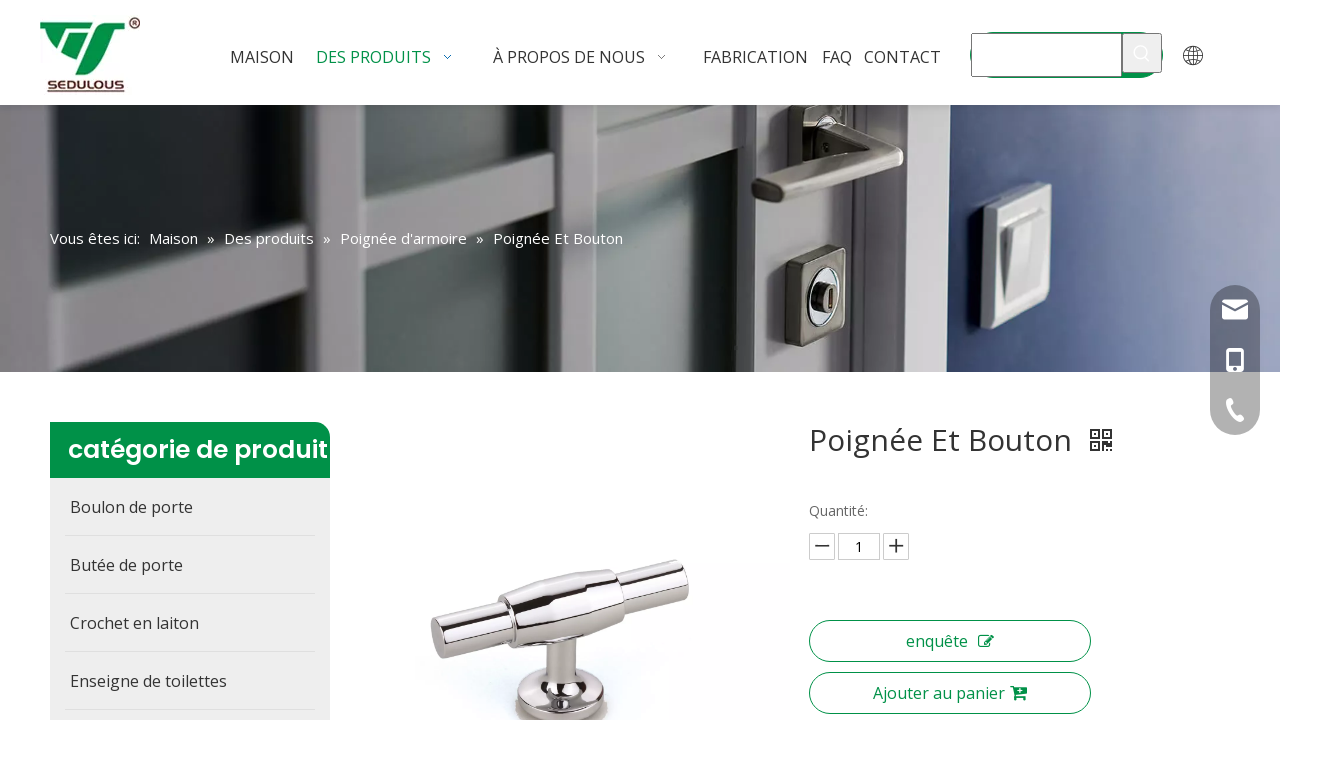

--- FILE ---
content_type: text/html;charset=utf-8
request_url: https://fr.brassmake.com/Poign%C3%A9e-Et-Bouton-pd44327759.html
body_size: 48449
content:
<!DOCTYPE html> <html lang="fr" prefix="og: http://ogp.me/ns#" style="height: auto;"> <head> <script>document.write=function(e){documentWrite(document.currentScript,e)};function documentWrite(documenturrentScript,e){var i=document.createElement("span");i.innerHTML=e;var o=i.querySelectorAll("script");if(o.length)o.forEach(function(t){if(t.src&&t.src!=""){var script=document.createElement("script");script.src=t.src;document.body.appendChild(script)}});document.body.appendChild(i)}
window.onloadHack=function(func){if(!!!func||typeof func!=="function")return;if(document.readyState==="complete")func();else if(window.addEventListener)window.addEventListener("load",func,false);else if(window.attachEvent)window.attachEvent("onload",func,false)};</script> <title>Poignée et bouton du fabricant chinois - Tongyi Metalwork</title> <meta name="keywords" content="Poignée Et Bouton"/> <meta name="description" content="Poignée et bouton proposés par le fabricant chinois Tongyi Metalwork.Achetez la poignée et le bouton directement à bas prix et de haute qualité."/> <link data-type="dns-prefetch" data-domain="jirorwxhklqill5p-static.micyjz.com" rel="dns-prefetch" href="//jirorwxhklqill5p-static.micyjz.com"> <link data-type="dns-prefetch" data-domain="irrorwxhklqill5p-static.micyjz.com" rel="dns-prefetch" href="//irrorwxhklqill5p-static.micyjz.com"> <link data-type="dns-prefetch" data-domain="rmrorwxhklqill5q-static.micyjz.com" rel="dns-prefetch" href="//rmrorwxhklqill5q-static.micyjz.com"> <link rel="amphtml" href="https://fr.brassmake.com/amp/Poign%C3%A9e-Et-Bouton-pd44327759.html"/> <link rel="canonical" href="https://fr.brassmake.com/Poign%C3%A9e-Et-Bouton-pd44327759.html"/> <meta http-equiv="X-UA-Compatible" content="IE=edge"/> <meta name="renderer" content="webkit"/> <meta http-equiv="Content-Type" content="text/html; charset=utf-8"/> <meta name="viewport" content="width=device-width, initial-scale=1, user-scalable=no"/> <link rel="icon" href="//irrorwxhklqill5p-static.micyjz.com/cloud/lkBpoKnlljSRkjljmpkiiq/bitbug_favicon.ico"> <style data-inline="true" data-type="inlineHeadStyle">html{-webkit-tap-highlight-color:rgba(0,0,0,0);-moz-tap-highlight-color:rgba(0,0,0,0);-ms-tap-highlight-color:rgba(0,0,0,0);-o-tap-highlight-color:rgba(0,0,0,0);tap-highlight-color:rgba(0,0,0,0)}#colorbox,#cboxOverlay,#cboxWrapper{position:absolute;top:0;left:0;z-index:9999;overflow:hidden}#cboxOverlay{position:fixed;width:100%;height:100%}#cboxOverlay{background:#000}#colorbox,#cboxContent,#cboxLoadedContent{box-sizing:content-box;-moz-box-sizing:content-box;-webkit-box-sizing:content-box}#colorbox{outline:0}body,div,dl,dt,dd,ul,ol,li,h1,h2,h3,h4,h5,h6,pre,code,form,fieldset,legend,input,textarea,p,blockquote,th,td,button,select{margin:0;padding:0}.frontend-body-canvas #backstage-bodyArea{position:relative;z-index:7}.container{width:1200px;margin-right:auto;margin-left:auto}.container{width:980px;max-width:100%}.container{width:1200px;max-width:100%}.container:before,.container:after{content:" ";display:table}.row{zoom:1}.row:before,.row:after{content:" ";display:table}.col-xs-1,.col-sm-1,.col-md-1,.col-lg-1,.col-xs-2,.col-sm-2,.col-md-2,.col-lg-2,.col-xs-3,.col-sm-3,.col-md-3,.col-lg-3,.col-xs-4,.col-sm-4,.col-md-4,.col-lg-4,.col-xs-5,.col-sm-5,.col-md-5,.col-lg-5,.col-xs-6,.col-sm-6,.col-md-6,.col-lg-6,.col-xs-7,.col-sm-7,.col-md-7,.col-lg-7,.col-xs-8,.col-sm-8,.col-md-8,.col-lg-8,.col-xs-9,.col-sm-9,.col-md-9,.col-lg-9,.col-xs-10,.col-sm-10,.col-md-10,.col-lg-10,.col-xs-11,.col-sm-11,.col-md-11,.col-lg-11,.col-xs-12,.col-sm-12,.col-md-12,.col-lg-12{min-height:1px}.col-md-1,.col-md-2,.col-md-3,.col-md-4,.col-md-5,.col-md-6,.col-md-7,.col-md-8,.col-md-9,.col-md-10,.col-md-11,.col-md-12{float:left}.col-md-3{width:25%}.row>div[class^="col-"]{padding:10px 0}.row>div[class^="col-"]>div[id^="location_"]{margin:0 10px}.sitewidget-placeholder .sitewidget-bd>div.resizee{min-height:10px}.col-md-6{width:50%}a{text-decoration:none}fieldset,img{border:0}.row:after{clear:both}.container:after{clear:both}.inquire-basket-listwrap{position:fixed;z-index:2147483647;right:0;bottom:0;width:230px;background-color:#fff;border:1px solid #aaa;box-shadow:0 0 8px #999}#prodInquireBasket{display:none}.shoppingBasketIcon{display:none;z-index:98;position:fixed;right:10px;bottom:120px;width:50px;height:50px;border-radius:25px;background:#7a8599;text-align:center;line-height:50px;font-size:25px;cursor:pointer}.shoppingBasketIcon{display:block}.shoppingBasketIcon .fa-shopping-cart{color:#fff;line-height:50px}[data-type="rows"][data-level="rows"]{display:flex}.sitewidget-pictureNew .sitewidget-bd .picture-wrap{line-height:0}.sitewidget-pictureNew img{vertical-align:middle}.sitewidget-pictureNew .mobile-imgBox img{position:relative;max-width:100%}body,.backstage-frontendpreview{background-position:top center;background-repeat:repeat;background-attachment:scroll}#outerContainer_1457316549291{background-color:#153d5b;border-left:0 solid #000;border-right:0 solid #000;border-top:0 solid #000;border-bottom:0 solid #000;border-top-right-radius:0;border-top-left-radius:0;border-bottom-right-radius:0;border-bottom-left-radius:0;margin-top:0;margin-bottom:0;padding-top:60px;padding-bottom:60px}#outerContainer_1457316549291>.container{border-left:0 solid #000;border-right:0 solid #000;border-top:0 solid #000;border-bottom:0 solid #000;border-top-right-radius:0;border-top-left-radius:0;border-bottom-right-radius:0;border-bottom-left-radius:0;margin-top:0;margin-bottom:0;padding-top:0;padding-bottom:0}.backstage-stwidgets-settingwrap,.siteblocks-container :not(.edit-normal){font-family:Open Sans}.sitewidget-bd{font-family:Open Sans;font-size:16px;color:#666;font-weight:400;letter-spacing:0;line-height:1.8em;text-align:left}.sitewidget-bd{background-position:left top;background-repeat:repeat;background-attachment:scroll}div[class^='sitewidget-'] a{font-family:Open Sans;font-size:16px;color:#666;font-weight:400;letter-spacing:0;line-height:1.8em;text-align:left}.sitewidget-text-20160307101242{border-left:0 solid #000;border-right:0 solid #000;border-top:0 solid #000;border-bottom:0 solid #000;border-top-right-radius:0;border-top-left-radius:0;border-bottom-right-radius:0;border-bottom-left-radius:0;margin-top:35px;margin-right:0;margin-bottom:35px;margin-left:0;padding-top:0;padding-right:0;padding-bottom:0;padding-left:0}.sitewidget-text-20160307101242 .sitewidget-bd{border-left:0 solid #333;border-right:0 solid #333;border-top:0 solid #333;border-bottom:0 solid #333;border-top-right-radius:0;border-top-left-radius:0;border-bottom-right-radius:0;border-bottom-left-radius:0;margin-top:0;margin-right:0;margin-bottom:0;margin-left:0;padding-top:0;padding-right:0;padding-bottom:0;padding-left:0}.sitewidget-text-20160307101242 .sitewidget-bd{font-size:24px;color:#daecee;font-weight:0;font-style:0;text-decoration:0}.sitewidget-text-20160307101242 .sitewidget-bd *,.sitewidget-text-20160307101242 .sitewidget-bd{letter-spacing:0;line-height:1.7em;text-align:left}.sitewidget-text-20160307101446{border-left:0 solid #000;border-right:0 solid #000;border-top:0 solid #000;border-bottom:0 solid #000;border-top-right-radius:0;border-top-left-radius:0;border-bottom-right-radius:0;border-bottom-left-radius:0;margin-top:0;margin-right:0;margin-bottom:0;margin-left:0;padding-top:0;padding-right:0;padding-bottom:0;padding-left:0}.sitewidget-text-20160307101446 .sitewidget-bd{border-left:0 solid #333;border-right:0 solid #333;border-top:0 solid #333;border-bottom:0 solid #333;border-top-right-radius:0;border-top-left-radius:0;border-bottom-right-radius:0;border-bottom-left-radius:0;margin-top:0;margin-right:0;margin-bottom:0;margin-left:0;padding-top:0;padding-right:0;padding-bottom:0;padding-left:0}.sitewidget-text-20160307101446 .sitewidget-bd{font-size:16px;color:#c6d4ef;font-weight:0;font-style:0;text-decoration:0}.sitewidget-text-20160307101446 .sitewidget-bd *,.sitewidget-text-20160307101446 .sitewidget-bd{letter-spacing:0;line-height:1.7em;text-align:left}.sitewidget-text-20160307101446 .sitewidget-bd a{font-size:16px;color:#c6d4ef;font-weight:0;font-style:0;text-decoration:underline;letter-spacing:0;line-height:1.7em;text-align:left}.sitewidget-graphic .sitewidget-bd *,.sitewidget-text .sitewidget-bd *{font-size:inherit;color:inherit;line-height:normal}.fa{display:inline-block;font:normal normal normal 14px/1 FontAwesome;font-size:inherit;text-rendering:auto;-webkit-font-smoothing:antialiased;-moz-osx-font-smoothing:grayscale;font-family:FontAwesome !important}@media(min-width:1px) and (max-width:767px){.container{width:100%}.row>div[class^="col-"]>div[id^="location_"]{margin:0 20px}.row>div[class^="col-"]{padding:5px 0}}@keyframes zoomInSmall{0%{opacity:0;-webkit-transform:scale(0.6);-moz-transform:scale(0.6);-ms-transform:scale(0.6);transform:scale(0.6)}70%{-webkit-transform:scale(1.02);-moz-transform:scale(1.02);-ms-transform:scale(1.02);transform:scale(1.02)}100%{opacity:1;-webkit-transform:scale(1);-moz-transform:scale(1);-ms-transform:scale(1);transform:scale(1)}}html,body{overflow-y:initial}@media(min-width:1220px){.container{width:1200px}}</style> <template data-js-type='inlineHeadStyle' data-type='inlineStyle'><style data-inline="true" data-type="inlineHeadStyle" data-static="true">html{-webkit-tap-highlight-color:rgba(0,0,0,0);-moz-tap-highlight-color:rgba(0,0,0,0);-ms-tap-highlight-color:rgba(0,0,0,0);-o-tap-highlight-color:rgba(0,0,0,0);tap-highlight-color:rgba(0,0,0,0)}#colorbox,#cboxOverlay,#cboxWrapper{position:absolute;top:0;left:0;z-index:9999;overflow:hidden}#cboxOverlay{position:fixed;width:100%;height:100%}#cboxOverlay{background:#000}#colorbox,#cboxContent,#cboxLoadedContent{box-sizing:content-box;-moz-box-sizing:content-box;-webkit-box-sizing:content-box}#colorbox{outline:0}body,div,dl,dt,dd,ul,ol,li,h1,h2,h3,h4,h5,h6,pre,code,form,fieldset,legend,input,textarea,p,blockquote,th,td,button,select{margin:0;padding:0}.frontend-body-canvas #backstage-bodyArea{position:relative;z-index:7}.container{width:1200px;margin-right:auto;margin-left:auto}.container{width:980px;max-width:100%}.container{width:1200px;max-width:100%}.container:before,.container:after{content:" ";display:table}.row{zoom:1}.row:before,.row:after{content:" ";display:table}.col-xs-1,.col-sm-1,.col-md-1,.col-lg-1,.col-xs-2,.col-sm-2,.col-md-2,.col-lg-2,.col-xs-3,.col-sm-3,.col-md-3,.col-lg-3,.col-xs-4,.col-sm-4,.col-md-4,.col-lg-4,.col-xs-5,.col-sm-5,.col-md-5,.col-lg-5,.col-xs-6,.col-sm-6,.col-md-6,.col-lg-6,.col-xs-7,.col-sm-7,.col-md-7,.col-lg-7,.col-xs-8,.col-sm-8,.col-md-8,.col-lg-8,.col-xs-9,.col-sm-9,.col-md-9,.col-lg-9,.col-xs-10,.col-sm-10,.col-md-10,.col-lg-10,.col-xs-11,.col-sm-11,.col-md-11,.col-lg-11,.col-xs-12,.col-sm-12,.col-md-12,.col-lg-12{min-height:1px}.col-md-1,.col-md-2,.col-md-3,.col-md-4,.col-md-5,.col-md-6,.col-md-7,.col-md-8,.col-md-9,.col-md-10,.col-md-11,.col-md-12{float:left}.col-md-3{width:25%}.row>div[class^="col-"]{padding:10px 0}.row>div[class^="col-"]>div[id^="location_"]{margin:0 10px}.sitewidget-placeholder .sitewidget-bd>div.resizee{min-height:10px}.col-md-6{width:50%}a{text-decoration:none}fieldset,img{border:0}.row:after{clear:both}.container:after{clear:both}.inquire-basket-listwrap{position:fixed;z-index:2147483647;right:0;bottom:0;width:230px;background-color:#fff;border:1px solid #aaa;box-shadow:0 0 8px #999}#prodInquireBasket{display:none}.shoppingBasketIcon{display:none;z-index:98;position:fixed;right:10px;bottom:120px;width:50px;height:50px;border-radius:25px;background:#7a8599;text-align:center;line-height:50px;font-size:25px;cursor:pointer}.shoppingBasketIcon{display:block}.shoppingBasketIcon .fa-shopping-cart{color:#fff;line-height:50px}[data-type="rows"][data-level="rows"]{display:flex}.sitewidget-pictureNew .sitewidget-bd .picture-wrap{line-height:0}.sitewidget-pictureNew img{vertical-align:middle}.sitewidget-pictureNew .mobile-imgBox img{position:relative;max-width:100%}body,.backstage-frontendpreview{background-position:top center;background-repeat:repeat;background-attachment:scroll}#outerContainer_1457316549291{background-color:#153d5b;border-left:0 solid #000;border-right:0 solid #000;border-top:0 solid #000;border-bottom:0 solid #000;border-top-right-radius:0;border-top-left-radius:0;border-bottom-right-radius:0;border-bottom-left-radius:0;margin-top:0;margin-bottom:0;padding-top:60px;padding-bottom:60px}#outerContainer_1457316549291>.container{border-left:0 solid #000;border-right:0 solid #000;border-top:0 solid #000;border-bottom:0 solid #000;border-top-right-radius:0;border-top-left-radius:0;border-bottom-right-radius:0;border-bottom-left-radius:0;margin-top:0;margin-bottom:0;padding-top:0;padding-bottom:0}.backstage-stwidgets-settingwrap,.siteblocks-container :not(.edit-normal){font-family:Open Sans}.sitewidget-bd{font-family:Open Sans;font-size:16px;color:#666;font-weight:400;letter-spacing:0;line-height:1.8em;text-align:left}.sitewidget-bd{background-position:left top;background-repeat:repeat;background-attachment:scroll}div[class^='sitewidget-'] a{font-family:Open Sans;font-size:16px;color:#666;font-weight:400;letter-spacing:0;line-height:1.8em;text-align:left}.sitewidget-text-20160307101242{border-left:0 solid #000;border-right:0 solid #000;border-top:0 solid #000;border-bottom:0 solid #000;border-top-right-radius:0;border-top-left-radius:0;border-bottom-right-radius:0;border-bottom-left-radius:0;margin-top:35px;margin-right:0;margin-bottom:35px;margin-left:0;padding-top:0;padding-right:0;padding-bottom:0;padding-left:0}.sitewidget-text-20160307101242 .sitewidget-bd{border-left:0 solid #333;border-right:0 solid #333;border-top:0 solid #333;border-bottom:0 solid #333;border-top-right-radius:0;border-top-left-radius:0;border-bottom-right-radius:0;border-bottom-left-radius:0;margin-top:0;margin-right:0;margin-bottom:0;margin-left:0;padding-top:0;padding-right:0;padding-bottom:0;padding-left:0}.sitewidget-text-20160307101242 .sitewidget-bd{font-size:24px;color:#daecee;font-weight:0;font-style:0;text-decoration:0}.sitewidget-text-20160307101242 .sitewidget-bd *,.sitewidget-text-20160307101242 .sitewidget-bd{letter-spacing:0;line-height:1.7em;text-align:left}.sitewidget-text-20160307101446{border-left:0 solid #000;border-right:0 solid #000;border-top:0 solid #000;border-bottom:0 solid #000;border-top-right-radius:0;border-top-left-radius:0;border-bottom-right-radius:0;border-bottom-left-radius:0;margin-top:0;margin-right:0;margin-bottom:0;margin-left:0;padding-top:0;padding-right:0;padding-bottom:0;padding-left:0}.sitewidget-text-20160307101446 .sitewidget-bd{border-left:0 solid #333;border-right:0 solid #333;border-top:0 solid #333;border-bottom:0 solid #333;border-top-right-radius:0;border-top-left-radius:0;border-bottom-right-radius:0;border-bottom-left-radius:0;margin-top:0;margin-right:0;margin-bottom:0;margin-left:0;padding-top:0;padding-right:0;padding-bottom:0;padding-left:0}.sitewidget-text-20160307101446 .sitewidget-bd{font-size:16px;color:#c6d4ef;font-weight:0;font-style:0;text-decoration:0}.sitewidget-text-20160307101446 .sitewidget-bd *,.sitewidget-text-20160307101446 .sitewidget-bd{letter-spacing:0;line-height:1.7em;text-align:left}.sitewidget-text-20160307101446 .sitewidget-bd a{font-size:16px;color:#c6d4ef;font-weight:0;font-style:0;text-decoration:underline;letter-spacing:0;line-height:1.7em;text-align:left}.sitewidget-graphic .sitewidget-bd *,.sitewidget-text .sitewidget-bd *{font-size:inherit;color:inherit;line-height:normal}.fa{display:inline-block;font:normal normal normal 14px/1 FontAwesome;font-size:inherit;text-rendering:auto;-webkit-font-smoothing:antialiased;-moz-osx-font-smoothing:grayscale;font-family:FontAwesome !important}@media(min-width:1px) and (max-width:767px){.container{width:100%}.row>div[class^="col-"]>div[id^="location_"]{margin:0 20px}.row>div[class^="col-"]{padding:5px 0}}@keyframes zoomInSmall{0%{opacity:0;-webkit-transform:scale(0.6);-moz-transform:scale(0.6);-ms-transform:scale(0.6);transform:scale(0.6)}70%{-webkit-transform:scale(1.02);-moz-transform:scale(1.02);-ms-transform:scale(1.02);transform:scale(1.02)}100%{opacity:1;-webkit-transform:scale(1);-moz-transform:scale(1);-ms-transform:scale(1);transform:scale(1)}}html,body{overflow-y:initial}@media(min-width:1220px){.container{width:1200px}}</style></template> <template data-type="inlineStyle" date-js-type="style.css"> <link href="//irrorwxhklqill5p-static.micyjz.com/theme/jmjkKBlojnRliSlojnRllSiklqRlnSqqRljSjrrjioiolnnnij/style/style.css" type="text/css" rel="preload" as="style" onload="this.onload=null;this.rel='stylesheet'" data-theme="true"/> </template> <style>@media(min-width:990px){[data-type="rows"][data-level="rows"]{display:flex}}</style> <style id="speed3DefaultStyle">.img-default-bgc{background-color:#f0f1f2;width:100%;height:100%}.prodlist-wrap li .prodlist-cell{position:relative;padding-top:100%;width:100%}.prodlist-lists-style-13 .prod_img_a_t13,.prodlist-lists-style-12 .prod_img_a_t12,.prodlist-lists-style-nophoto-11 .prod_img_a_t12{position:unset !important;min-height:unset !important}.prodlist-wrap li .prodlist-picbox img{position:absolute;width:100%;left:0;top:0}.piclist360 .prodlist-pic4-3 li .prodlist-display{max-width:100%}@media(max-width:600px){.prodlist-fix-num li{width:50% !important}}.mobile_3-small{padding-top:100%;position:relative}.mobile_3-small img{position:absolute;top:0;left:0}</style> <template id="appdStylePlace"></template> <style guid='u_5c92d12c528e4e51aedfa67b186161b8' emptyRender='true' placeholder='true' type='text/css'></style> <template data-type="inlineStyleDelay" date-js-type="site-res.css"> <link href="//rmrorwxhklqill5q-static.micyjz.com/site-res/rjkqKBlojnRllSiklqRljSonnqpqRliSjjnoipRpjSjrijrjipnoikRniSqolrmpmnrnrrSRil.css?1670326942914" rel="preload" as="style" onload="this.onload=null;this.rel='stylesheet'" data-extStyle="true" type="text/css" data-extAttr="20221208165315"/> </template> <style data-type="aboveTheFoldHeight">body #backstage-headArea-mobile{position:static}.outerContainer[data-type='outerContainer']{box-sizing:border-box}#outerContainer_1457316549291{height:525px;width:100%;overflow:hidden}</style> <template data-js-type='style_respond' data-type='inlineStyle'></template><template data-js-type='style_head' data-type='inlineStyle'><style guid='abe7c26c-fc3d-4639-a1e0-f2014bb4890d' pm_pageStaticHack='' jumpName='head' pm_styles='head' type='text/css'>.sitewidget-langBar-20211114170643 .sitewidget-bd .front-icon-box.icon-style i{font-size:18px;color:#333 !important}.sitewidget-langBar-20211114170643 .sitewidget-bd .style21 #pCAWLSFjQlhE-lang-drop-arrow{color:#333 !important}.sitewidget-langBar-20211114170643 .sitewidget-bd .style21 .lang-menu .lang-item a{color:#333 !important}.sitewidget-langBar-20211114170643 .sitewidget-bd .icon-style-i{font-size:18px;color:#333 !important}.sitewidget-langBar-20211114170643 .sitewidget-bd .lang-bar.style18.lang-style .lang-dropdown .block-iconbaseline-down{color:#333 !important}.sitewidget-langBar-20211114170643 .sitewidget-bd .lang-bar.style18.lang-style .lang-dropdown .lang-selected{color:#333 !important}.sitewidget-langBar-20211114170643 .sitewidget-bd .lang-bar.style18.lang-style .lang-dropdown .lang-menu a{color:#333 !important}.sitewidget-langBar-20211114170643 .sitewidget-bd .lang-bar.style18.lang-style .lang-dropdown .lang-menu{border-color:#333 !important}.sitewidget-langBar-20211114170643 .sitewidget-bd .lang-bar.style21.lang-style .lang-dropdown .lang-menu .menu-close-btn i{background:#333 !important}.sitewidget-langBar-20211114170643 .sitewidget-bd .front-icon-box i{font-size:20px;color:#333 !important}.sitewidget-langBar-20211114170643 .sitewidget-bd .front-icon-box.icon-style i{font-size:20px;color:#333 !important}.sitewidget-langBar-20211114170643 .sitewidget-bd .front-icon-box i:hover{color:#333 !important}.sitewidget-langBar-20211114170643.sitewidget-langBar .lang-bar.style20 .lang-dropdown .lang-item{padding:4px 10px 6px 10px}.sitewidget-prodCategory-20191227164552 .sitewidget-bd ul li.on>a,.sitewidget-prodCategory-20191227164552 .sitewidget-bd ul.sm li.on>a{color:#009148}.sitewidget-prodDetail-20141127140104 .proddetail-wrap .video-js video{height:100% !important}.sitewidget-prodDetail-20141127140104 .prodetail-slider .prod-pic-item .prodetail-slider-btn{color:black}.sitewidget-prodDetail-20141127140104 .ms-skin-default .ms-nav-next,.sitewidget-prodDetail-20141127140104 .ms-skin-default .ms-nav-prev{color:black}.sitewidget-prodDetail-20141127140104 .pro-this-prodBrief table{max-width:100%}.sitewidget-prodDetail-20141127140104 .this-description-table .pro-detail-inquirewrap.prodd-btn-otl-colorful a.pro-detail-inquirebtn i,.sitewidget-prodDetail-20141127140104 .this-description-table .pro-detail-inquirewrap.prodd-btn-otl-colorful a.pro-detail-orderbtn i{margin-left:5px}.sitewidget-prodDetail-20141127140104 .this-description-table .pro-detail-inquirewrap.prodd-btn-otl-colorful a.pro-detail-basket i,.sitewidget-prodDetail-20141127140104 .this-description-table .pro-detail-inquirewrap.prodd-btn-otl-colorful a.pro-detail-cart i{margin-left:5px}.sitewidget-prodDetail-20141127140104 .this-description-table .pro-detail-inquirewrap.prodd-btn-otl-colorful a.pro-detail-inquirebtn,.sitewidget-prodDetail-20141127140104 .this-description-table .pro-detail-inquirewrap.prodd-btn-otl-colorful a.pro-detail-orderbtn{border:1px solid #009148;color:#009148}.sitewidget-prodDetail-20141127140104 .this-description-table .pro-detail-inquirewrap.prodd-btn-otl-colorful a.pro-detail-inquirebtn:hover,.sitewidget-prodDetail-20141127140104 .this-description-table .pro-detail-inquirewrap.prodd-btn-otl-colorful a.pro-detail-orderbtn:hover{background-color:#009148;color:#fff}.sitewidget-prodDetail-20141127140104 .this-description-table .pro-detail-inquirewrap.prodd-btn-otl-colorful a.pro-detail-basket,.sitewidget-prodDetail-20141127140104 .this-description-table .pro-detail-inquirewrap.prodd-btn-otl-colorful a.pro-detail-cart{border:1px solid #009148;color:#009148}.sitewidget-prodDetail-20141127140104 .this-description-table .pro-detail-inquirewrap.prodd-btn-otl-colorful a.pro-detail-basket:hover,.sitewidget-prodDetail-20141127140104 .this-description-table .pro-detail-inquirewrap.prodd-btn-otl-colorful a.pro-detail-cart:hover{background-color:#009148;color:#fff}.sitewidget-prodDetail-20141127140104 .prodd-btn-otl-colorful .pdfDownLoad{border:1px solid #009148;color:#009148}.sitewidget-prodDetail-20141127140104 .prodd-btn-otl-colorful .pdfDownLoad:hover{background-color:#009148;color:#fff}.sitewidget-prodDetail-20141127140104 #orderModel{display:block}.sitewidget-prodDetail-20141127140104 #paypalBtn{max-width:280px;margin-top:15px}.sitewidget-prodDetail-20141127140104 #paypalBtn #paypal-button-container{padding:0}.sitewidget-prodDetail-20141127140104 #paypalBtn #paypal-button-container .paypal-buttons>iframe.component-frame{z-index:1}@media(max-width:500px){.sitewidget-prodDetail-20141127140104 .switch3D{bottom:calc(14px)}}.new-threed-box{position:fixed;top:50%;left:50%;transform:translate(-50%,-50%);box-shadow:0 0 20px 0 rgba(0,0,0,0.2);z-index:10000000000000;line-height:1;border-radius:10px}.new-threed-box iframe{width:950px;height:720px;max-width:100vw;max-height:100vh;border-radius:10px;border:0}.new-threed-box iframe .only_full_width{display:block !important}.new-threed-box .close{position:absolute;right:11px;top:12px;width:18px;height:18px;cursor:pointer}@media(max-width:800px){.new-threed-box iframe{width:100vw;height:100vh;border-radius:0}.new-threed-box{border-radius:0}}.sitewidget-prodDetail-20141127140104 .sitewidget-bd .tinymce-render-box *{all:revert-layer}.sitewidget-prodDetail-20141127140104 .sitewidget-bd .tinymce-render-box img{vertical-align:middle;max-width:100%}.sitewidget-prodDetail-20141127140104 .sitewidget-bd .tinymce-render-box iframe{max-width:100%}.sitewidget-prodDetail-20141127140104 .sitewidget-bd .tinymce-render-box table{border-collapse:collapse}.sitewidget-prodDetail-20141127140104 .sitewidget-bd .tinymce-render-box *{margin:0}.sitewidget-prodDetail-20141127140104 .sitewidget-bd .tinymce-render-box table:not([cellpadding]) td,.sitewidget-prodDetail-20141127140104 .sitewidget-bd .tinymce-render-box table:not([cellpadding]) th{padding:.4rem}.sitewidget-prodDetail-20141127140104 .sitewidget-bd .tinymce-render-box table[border]:not([border="0"]):not([style*=border-width]) td,.sitewidget-prodDetail-20141127140104 .sitewidget-bd .tinymce-render-box table[border]:not([border="0"]):not([style*=border-width]) th{border-width:1px}.sitewidget-prodDetail-20141127140104 .sitewidget-bd .tinymce-render-box table[border]:not([border="0"]):not([style*=border-style]) td,.sitewidget-prodDetail-20141127140104 .sitewidget-bd .tinymce-render-box table[border]:not([border="0"]):not([style*=border-style]) th{border-style:solid}.sitewidget-prodDetail-20141127140104 .sitewidget-bd .tinymce-render-box table[border]:not([border="0"]):not([style*=border-color]) td,.sitewidget-prodDetail-20141127140104 .sitewidget-bd .tinymce-render-box table[border]:not([border="0"]):not([style*=border-color]) th{border-color:#ccc}.proddetail-pic600 .ms-thumbs-cont .ms-thumb-frame-selected{border-color:#ee531b}.sitewidget-prodDetail-20141127140104 .sitewidget-bd h1.this-description-name{font-size:30px;line-height:35px;letter-spacing:0;text-align:left;color:#333}.sitewidget-prodDetail-20141127140104 .prod_member_desc{position:relative}.sitewidget-prodDetail-20141127140104 .prod_member_desc .prod_member_desc_pop{display:none;position:absolute;border:1px solid #ccc;background:#fff;width:300px;border-radius:6px;padding:5px 8px;left:0;z-index:1000}.sitewidget-prodDetail-20141127140104 .prod_member_desc .prod_member_desc_icon{margin:0 1px;width:12px;height:12px;cursor:pointer;transform:translateY(-4px)}.sitewidget-prodDetail-20141127140104 .prodDetail-tab-style .detial-cont-prodescription .detial-cont-tabslabel li a{font-size:18px;color:#333}.sitewidget-prodDetail-20141127140104 .prodDetail-tab-style .detial-cont-prodescription .detial-cont-tabslabel,.sitewidget-prodDetail-20141127140104 .prodDetail-tab-style .detial-cont-prodescription .detial-cont-tabslabel li{background-color:#eee;line-height:40px}.sitewidget-prodDetail-20141127140104 .prodDetail-tab-style .detial-cont-prodescription .detial-cont-tabslabel li{height:40px}.sitewidget-prodDetail-20141127140104 .prodDetail-tab-style .detial-cont-prodescription .detial-cont-tabslabel li.on{background-color:#009148;border-color:#009148}.sitewidget-prodDetail-20141127140104 .prodDetail-tab-style .detial-cont-prodescription .detial-cont-tabslabel li.on a{color:#fff}.sitewidget-prodDetail-20141127140104 .prodDetail-tab-style .detial-cont-prodescription .detial-cont-tabslabel li.on{height:41px}.sitewidget-prodDetail-20141127140104 .page-width-container .detial-wrap-cont .detial-cont-index .tab-change-container{height:41px}.sitewidget-prodDetail-20141127140104 .page-width-container .detial-wrap-cont .detial-cont-index .detial-cont-prodescription .detial-cont-tabslabel{height:41px}.sitewidget-prodDetail-20141127140104 .page-width-container .detial-wrap-cont .detial-cont-index .detial-cont-prodescription .detial-cont-tabslabel li.on{background-color:#009148;border-color:#009148}.sitewidget-prodDetail-20141127140104 .page-width-container .detial-wrap-cont .detial-cont-index .detial-cont-prodescription .detial-cont-tabslabel li.on a{color:#fff}.sitewidget-prodDetail-20141127140104 .page-width-container .detial-wrap-cont .detial-cont-index .detial-cont-prodescription .detial-cont-tabslabel li{background-color:#eee}</style></template><template data-js-type='style_respond' data-type='inlineStyle'></template><template data-js-type='style_head' data-type='inlineStyle'></template><script data-ignoreMinify="true">
	function loadInlineStyle(){
		var allInlineStyle = document.querySelectorAll("template[data-type='inlineStyle']");
		var length = document.querySelectorAll("template[data-type='inlineStyle']").length;
		for(var i = 0;i < length;i++){
			var style = allInlineStyle[i].innerHTML;
			allInlineStyle[i].outerHTML = style;
		}
	}
loadInlineStyle();
</script> <link rel='preload' as='style' onload='this.onload=null;this.rel="stylesheet"' href='https://fonts.googleapis.com/css?family=Poppins:600|Open+Sans:400,600&display=swap' data-type='1' type='text/css' media='all'/> <script type="text/javascript" data-src="//jirorwxhklqill5p-static.micyjz.com/static/t-7pBmBKiKqokrojlmmjlii/assets/script/jquery-1.11.0.concat.js"></script> <script type="text/javascript" data-src="//ld-analytics.micyjz.com/lnilKBiklqRlrSSRRQRijSprillr/ltm-web.js?v=1670489595000"></script><script type="text/x-delay-ids" data-type="delayIds" data-device="pc" data-xtype="0" data-delayIds='["wGUrqdkEbPvO","vYACBykObunZ","tCfWgIkOQuHE","oUAMBykjQFtE","wmUhqdPOvuaE"]'></script> <script guid='5ac4f0f5-a68e-4eef-8590-94db683ed3a7' pm_pageStaticHack='true' jumpName='head' pm_scripts='head' type='text/javascript'>try{(function(window,undefined){var phoenixSite=window.phoenixSite||(window.phoenixSite={});phoenixSite.lanEdition="FR_FR";var page=phoenixSite.page||(phoenixSite.page={});page.cdnUrl="//irrorwxhklqill5p-static.micyjz.com";page.siteUrl="http://fr-site62089136.micyjz.com";page.lanEdition=phoenixSite.lanEdition;page._menu_prefix="";page._pId="zkAfMPvwFHnE";phoenixSite._sViewMode="true";phoenixSite._templateSupport="true";phoenixSite._singlePublish="false"})(this)}catch(e){try{console&&console.log&&
console.log(e)}catch(e){}};</script> <script id='u_47eaf180eafa41d18d30efbbb1436c78' guid='u_47eaf180eafa41d18d30efbbb1436c78' pm_script='init_top' type='text/javascript'>try{(function(window,undefined){var datalazyloadDefaultOptions=window.datalazyloadDefaultOptions||(window.datalazyloadDefaultOptions={});datalazyloadDefaultOptions["version"]="3.0.0";datalazyloadDefaultOptions["isMobileViewer"]="false";datalazyloadDefaultOptions["hasCLSOptimizeAuth"]="false";datalazyloadDefaultOptions["_version"]="3.0.0";datalazyloadDefaultOptions["isPcOptViewer"]="false"})(this);(function(window,undefined){window.__ph_optSet__='{"loadImgType":"2"}'})(this)}catch(e){try{console&&
console.log&&console.log(e)}catch(e){}};</script> <script id='u_62eb3d90df554b8d81f5daba318903b9' guid='u_62eb3d90df554b8d81f5daba318903b9' type='text/javascript'>try{var thisUrl=location.host;var referUrl=document.referrer;if(referUrl.indexOf(thisUrl)==-1)localStorage.setItem("landedPage",document.URL)}catch(e){try{console&&console.log&&console.log(e)}catch(e){}};</script> </head> <body class=" frontend-body-canvas"> <div id='backstage-headArea' headFlag='1' class='hideForMobile'><div class="outerContainer" data-mobileBg="true" id="outerContainer_1636880662515" data-type="outerContainer" data-level="rows" autohold><div class="container-opened" data-type="container" data-level="rows" cnttype="backstage-container-mark"><div class="row" data-type="rows" data-level="rows" data-attr-xs="null" data-attr-sm="null"><div class="col-md-2" id="column_1636880501994" data-type="columns" data-level="columns"><div id="location_1636880501998" data-type="locations" data-level="rows"><div class="backstage-stwidgets-settingwrap" scope="0" settingId="ytUrLIkEQaTO" id="component_ytUrLIkEQaTO" relationCommonId="zkAfMPvwFHnE" classAttr="sitewidget-logo-20211114170424"> <div class="sitewidget-pictureNew sitewidget-logo sitewidget-logo-20211114170424"> <div class="sitewidget-bd"> <style data-type='inlineHeadStyle'>.sitewidget-logo-20211114170424 span.pic-style-default,.sitewidget-logo-20211114170424 .imgBox{width:100%}.sitewidget-logo-20211114170424 .imgBox .img-default-bgc{max-width:100%;width:100%;filter:blur(15px) !important}</style> <style>.sitewidget-logo-20211114170424 img{filter:blur(0);transition:filter .5s ease}</style> <div class="picture-resize-wrap " style="position: relative; width: 100%; text-align: left; "> <span class="picture-wrap pic-style-default 666 " data-ee="" id="picture-wrap-ytUrLIkEQaTO" style="display: inline-block; position: relative;max-width: 100%;"> <a class="imgBox mobile-imgBox" style="display: inline-block; position: relative;max-width: 100%;" href="/index.html"> <img class="img-default-bgc" data-src="//irrorwxhklqill5p-static.micyjz.com/cloud/loBpoKnlljSRkjojqjkrio/80.jpg" src="//irrorwxhklqill5p-static.micyjz.com/cloud/loBpoKnlljSRkjojqjkrio/80-60-60.jpg" alt="Ningbo Tongyi Metalwork Co.,Ltd" title="Ningbo Tongyi Metalwork Co.,Ltd" phoenixLazyload='true'/> </a> </span> </div> </div> </div> </div> <script type="text/x-delay-script" data-id="ytUrLIkEQaTO" data-jsLazyloadType="1" data-alias="logo" data-jsLazyload='true' data-type="component" data-jsDepand='["//rmrorwxhklqill5q-static.micyjz.com/static/t-7pBmBKiKqokrojlmmjlii/assets/widget/script/plugins/jquery.lazyload.js","//jirorwxhklqill5p-static.micyjz.com/static/t-7pBmBKiKqokrojlmmjlii/assets/widget/script/compsettings/comp.logo.settings.js"]' data-jsThreshold='5' data-cssDepand='["//irrorwxhklqill5p-static.micyjz.com/static/t-7pBmBKiKqokrojlmmjlii/assets/widget/script/plugins/picture/animate.css","//rmrorwxhklqill5q-static.micyjz.com/static/t-7pBmBKiKqokrojlmmjlii/assets/widget/style/component/pictureNew/widget_setting_description/picture.description.css","//jirorwxhklqill5p-static.micyjz.com/static/t-7pBmBKiKqokrojlmmjlii/assets/widget/style/component/pictureNew/public/public.css"]' data-cssThreshold='5'>(function(window,$,undefined){try{(function(window,$,undefined){var respSetting={},temp;$(function(){$("#picture-wrap-ytUrLIkEQaTO").on("webkitAnimationEnd webkitTransitionEnd mozAnimationEnd MSAnimationEnd oanimationend animationend",function(){var rmClass="animated bounce zoomIn pulse rotateIn swing fadeIn bounceInDown bounceInLeft bounceInRight bounceInUp fadeInDownBig fadeInLeftBig fadeInRightBig fadeInUpBig zoomInDown zoomInLeft zoomInRight zoomInUp";$(this).removeClass(rmClass)});var version=
$.trim("20200313131553");if(!!!version)version=undefined;if(phoenixSite.phoenixCompSettings&&typeof phoenixSite.phoenixCompSettings.logo!=="undefined"&&phoenixSite.phoenixCompSettings.logo.version==version&&typeof phoenixSite.phoenixCompSettings.logo.logoLoadEffect=="function"){phoenixSite.phoenixCompSettings.logo.logoLoadEffect("ytUrLIkEQaTO",".sitewidget-logo-20211114170424","","",respSetting);if(!!phoenixSite.phoenixCompSettings.logo.version&&phoenixSite.phoenixCompSettings.logo.version!="1.0.0")loadAnimationCss();
return}var resourceUrl="//irrorwxhklqill5p-static.micyjz.com/static/assets/widget/script/compsettings/comp.logo.settings.js?_\x3d1670326942914";if(phoenixSite&&phoenixSite.page){var cdnUrl=phoenixSite.page.cdnUrl;resourceUrl=cdnUrl+"/static/assets/widget/script/compsettings/comp.logo.settings.js?_\x3d1670326942914"}var callback=function(){phoenixSite.phoenixCompSettings.logo.logoLoadEffect("ytUrLIkEQaTO",".sitewidget-logo-20211114170424","","",respSetting);if(!!phoenixSite.phoenixCompSettings.logo.version&&
phoenixSite.phoenixCompSettings.logo.version!="1.0.0")loadAnimationCss()};if(phoenixSite.cachedScript)phoenixSite.cachedScript(resourceUrl,callback());else $.getScript(resourceUrl,callback())});function loadAnimationCss(){var link=document.createElement("link");link.rel="stylesheet";link.type="text/css";link.href="//rmrorwxhklqill5q-static.micyjz.com/static/assets/widget/script/plugins/picture/animate.css?1670326942914";var head=document.getElementsByTagName("head")[0];head.appendChild(link)}try{loadTemplateImg("sitewidget-logo-20211114170424")}catch(e){try{console&&
(console.log&&console.log(e))}catch(e){}}})(window,jQuery)}catch(e){try{console&&console.log&&console.log(e)}catch(e){}}})(window,$);</script> </div></div><div class="col-md-7" id="column_1636880702977" data-type="columns" data-level="columns"><div id="location_1636880702978" data-type="locations" data-level="rows"><div class="backstage-stwidgets-settingwrap" id="component_yPfMBdkZcHFt" data-scope="0" data-settingId="yPfMBdkZcHFt" data-relationCommonId="zkAfMPvwFHnE" data-classAttr="sitewidget-placeHolder-20220507230711"> <div class="sitewidget-placeholder sitewidget-placeHolder-20220507230711"> <div class="sitewidget-bd"> <div class="resizee" style="height:30px"></div> </div> </div> <script type="text/x-delay-script" data-id="yPfMBdkZcHFt" data-jsLazyloadType="1" data-alias="placeHolder" data-jsLazyload='true' data-type="component" data-jsDepand='' data-jsThreshold='' data-cssDepand='' data-cssThreshold=''>(function(window,$,undefined){})(window,$);</script></div><div class="backstage-stwidgets-settingwrap" scope="0" settingId="lUAWqIFEvQpt" id="component_lUAWqIFEvQpt" relationCommonId="zkAfMPvwFHnE" classAttr="sitewidget-navigation_style-20211114170504"> <div class="sitewidget-navigation_style sitewidget-navnew fix sitewidget-navigation_style-20211114170504 navnew-wide-style3 navnew-style3 navnew-way-slide navnew-slideRight"> <a href="javascript:;" class="navnew-thumb-switch navnew-thumb-way-slide navnew-thumb-slideRight" style="background-color:transparent"> <span class="nav-thumb-ham first" style="background-color:#333333"></span> <span class="nav-thumb-ham second" style="background-color:#333333"></span> <span class="nav-thumb-ham third" style="background-color:#333333"></span> </a> <style>@media(min-width:1220px){.sitewidget-navnew.sitewidget-navigation_style-20211114170504 .smsmart{max-width:unset}}@media(max-width:1219px) and (min-width:990px){.sitewidget-navnew.sitewidget-navigation_style-20211114170504 .smsmart{max-width:unset}}@media(min-width:1200px) and (max-width:1365px){.sitewidget-navnew.sitewidget-navigation_style-20211114170504 .smsmart{max-width:unset}}</style> <ul class="navnew smsmart navnew-way-slide navnew-slideRight navnew-wide-substyle1 navnew-substyle1"> <li id="parent_0" class="navnew-item navLv1 " data-visible="1"> <a id="nav_25585814" target="_self" rel="" class="navnew-link" data-currentIndex="" href="/"><i class="icon "></i><span class="text-width">Maison</span> </a> <span class="navnew-separator"></span> </li> <li id="parent_1" class="navnew-item navLv1 " data-visible="1"> <a id="nav_25585714" target="_self" rel="" class="navnew-link" data-currentIndex="" href="/products.html"><i class="icon "></i><span class="text-width">Des produits</span> </a> <span class="navnew-separator"></span> <ul class="navnew-sub1"> <li class="navnew-sub1-item navLv2" data-visible="1"> <a id="nav_25585594" class="navnew-sub1-link" target="_self" rel="" data-currentIndex='' href="/Jambe-r%C3%A9glable-pl3974508.html"> <i class="icon "></i>Jambe réglable</a> </li> <li class="navnew-sub1-item navLv2" data-visible="1"> <a id="nav_25585704" class="navnew-sub1-link" target="_self" rel="" data-currentIndex='' href="/Boulon-de-porte-pl3764508.html"> <i class="icon "></i>Boulon de porte</a> </li> <li class="navnew-sub1-item navLv2" data-visible="1"> <a id="nav_25585684" class="navnew-sub1-link" target="_self" rel="" data-currentIndex='' href="/Verrou-pl3474508.html"> <i class="icon "></i>Verrou</a> </li> <li class="navnew-sub1-item navLv2" data-visible="1"> <a id="nav_25585604" class="navnew-sub1-link" target="_self" rel="" data-currentIndex='' href="/Poign%C3%A9e-de-porte-pl3374508.html"> <i class="icon undefined"></i>Poignée de porte</a> </li> <li class="navnew-sub1-item navLv2" data-visible="1"> <a id="nav_25585614" class="navnew-sub1-link" target="_self" rel="" data-currentIndex='1' href="/Poign%C3%A9e-d%27armoire-pl3364508.html"> <i class="icon undefined"></i>Poignée d'armoire </a> </li> <li class="navnew-sub1-item navLv2" data-visible="1"> <a id="nav_25585674" class="navnew-sub1-link" target="_self" rel="" data-currentIndex='' href="/But%C3%A9e-de-porte-pl3274508.html"> <i class="icon "></i>Butée de porte</a> </li> <li class="navnew-sub1-item navLv2" data-visible="1"> <a id="nav_25585694" class="navnew-sub1-link" target="_self" rel="" data-currentIndex='' href="/Porte-Titulaire-pl3664508.html"> <i class="icon "></i>Porte Titulaire</a> </li> <li class="navnew-sub1-item navLv2" data-visible="1"> <a id="nav_25585664" class="navnew-sub1-link" target="_self" rel="" data-currentIndex='' href="/Crochet-en-laiton-pl3874508.html"> <i class="icon "></i>Crochet en laiton</a> </li> <li class="navnew-sub1-item navLv2" data-visible="1"> <a id="nav_25585654" class="navnew-sub1-link" target="_self" rel="" data-currentIndex='' href="/Serrure-de-poign%C3%A9e-de-cuisine-pl3464508.html"> <i class="icon "></i>Serrure de poignée de cuisine</a> </li> <li class="navnew-sub1-item navLv2" data-visible="1"> <a id="nav_25585644" class="navnew-sub1-link" target="_self" rel="" data-currentIndex='' href="/Enseigne-de-toilettes-pl3074508.html"> <i class="icon "></i>Enseigne de la salle de bain</a> </li> <li class="navnew-sub1-item navLv2" data-visible="1"> <a id="nav_25585634" class="navnew-sub1-link" target="_self" rel="" data-currentIndex='' href="/Vidange-d%27%C3%A9vier-de-cuisine-pl3174508.html"> <i class="icon "></i>Vidange d'évier de cuisine</a> </li> <li class="navnew-sub1-item navLv2" data-visible="1"> <a id="nav_25585624" class="navnew-sub1-link" target="_self" rel="" data-currentIndex='' href="/Serrure-de-porte-escamotable-pl3564508.html"> <i class="icon "></i>Serrure de porte escamotable</a> </li> </ul> </li> <li id="parent_2" class="navnew-item navLv1 " data-visible="1"> <a id="nav_25585794" target="_self" rel="" class="navnew-link" data-currentIndex="" href="javascript:;"><i class="icon "></i><span class="text-width">À propos de nous</span> </a> <span class="navnew-separator"></span> <ul class="navnew-sub1"> <li class="navnew-sub1-item navLv2" data-visible="1"> <a id="nav_25585744" class="navnew-sub1-link" target="_self" rel="" data-currentIndex='' href="/Company-Introduction.html"> <i class="icon undefined"></i>Présentation de l'entreprise</a> </li> <li class="navnew-sub1-item navLv2" data-visible="1"> <a id="nav_25585734" class="navnew-sub1-link" target="_self" rel="" data-currentIndex='' href="/Why-Us.html"> <i class="icon undefined"></i>Pourquoi nous</a> </li> </ul> </li> <li id="parent_3" class="navnew-item navLv1 " data-visible="1"> <a id="nav_25585804" target="_self" rel="" class="navnew-link" data-currentIndex="" href="/Manufacturing.html"><i class="icon "></i><span class="text-width">Fabrication</span> </a> <span class="navnew-separator"></span> </li> <li id="parent_4" class="navnew-item navLv1 " data-visible="1"> <a id="nav_25585724" target="_self" rel="" class="navnew-link" data-currentIndex="" href="/faqlist.html"><i class="icon "></i><span class="text-width">FAQ</span> </a> <span class="navnew-separator"></span> </li> <li id="parent_5" class="navnew-item navLv1 " data-visible="1"> <a id="nav_25585824" target="_self" rel="" class="navnew-link" data-currentIndex="" href="/contactus.html"><i class="icon "></i><span class="text-width">Contact</span> </a> <span class="navnew-separator"></span> </li> </ul> </div> </div> <script type="text/x-delay-script" data-id="lUAWqIFEvQpt" data-jsLazyloadType="1" data-alias="navigation_style" data-jsLazyload='true' data-type="component" data-jsDepand='["//jirorwxhklqill5p-static.micyjz.com/static/t-poBpBKoKiymxlx7r/assets/widget/script/plugins/smartmenu/js/jquery.smartmenusUpdate.js","//irrorwxhklqill5p-static.micyjz.com/static/t-niBoBKnKrqmlmp7q/assets/widget/script/compsettings/comp.navigation_style.settings.js"]' data-jsThreshold='5' data-cssDepand='["//rmrorwxhklqill5q-static.micyjz.com/static/t-rkBqBKrKqjipmx7r/assets/widget/script/plugins/smartmenu/css/navigation.css"]' data-cssThreshold='5'>(function(window,$,undefined){try{$(function(){if(phoenixSite.phoenixCompSettings&&typeof phoenixSite.phoenixCompSettings.navigation_style!=="undefined"&&typeof phoenixSite.phoenixCompSettings.navigation_style.navigationStyle=="function"){phoenixSite.phoenixCompSettings.navigation_style.navigationStyle(".sitewidget-navigation_style-20211114170504","navnew-substyle1","navnew-wide-substyle1","0","0","100px","0","0");return}$.getScript("//jirorwxhklqill5p-static.micyjz.com/static/assets/widget/script/compsettings/comp.navigation_style.settings.js?_\x3d1766255352789",
function(){phoenixSite.phoenixCompSettings.navigation_style.navigationStyle(".sitewidget-navigation_style-20211114170504","navnew-substyle1","navnew-wide-substyle1","0","0","100px","0","0")})})}catch(e){try{console&&console.log&&console.log(e)}catch(e){}}})(window,$);</script> </div></div><div class="col-md-2" id="column_1636880667754" data-type="columns" data-level="columns"><div id="location_1636880667755" data-type="locations" data-level="rows"><div class="backstage-stwidgets-settingwrap" id="component_zFfhBykZHcQE" data-scope="0" data-settingId="zFfhBykZHcQE" data-relationCommonId="zkAfMPvwFHnE" data-classAttr="sitewidget-placeHolder-20220507230749"> <div class="sitewidget-placeholder sitewidget-placeHolder-20220507230749"> <div class="sitewidget-bd"> <div class="resizee" style="height:30px"></div> </div> </div> <script type="text/x-delay-script" data-id="zFfhBykZHcQE" data-jsLazyloadType="1" data-alias="placeHolder" data-jsLazyload='true' data-type="component" data-jsDepand='' data-jsThreshold='' data-cssDepand='' data-cssThreshold=''>(function(window,$,undefined){})(window,$);</script></div><div class="backstage-stwidgets-settingwrap " scope="0" settingId="ngUrLnFEvbqZ" id="component_ngUrLnFEvbqZ" relationCommonId="zkAfMPvwFHnE" classAttr="sitewidget-prodSearchNew-20211114170631"> <div class="sitewidget-searchNew sitewidget-prodSearchNew sitewidget-prodSearchNew-20211114170631 prodWrap"> <style type="text/css">.prodDiv.margin20{margin-top:20px}.sitewidget-prodSearchNew-20211114170631 .prodsearch-styles-wrap q{font-size:px;color:}.sitewidget-prodSearchNew-20211114170631 .outline-search-box .search-box form{border:1px solid #009148;border-radius:50px;background-color:#009148}.sitewidget-prodSearchNew-20211114170631 .outline-search-box .search-box .search-fix-wrap{margin-right:40px}.sitewidget-prodSearchNew-20211114170631 .outline-search-box .search-box .search-fix-wrap input[type="text"]{height:40px;line-height:40px;font-size:14px;color:#fff}.sitewidget-prodSearchNew-20211114170631 .outline-search-box .search-box .search-fix-wrap input[type="text"]::-webkit-input-placeholder{color:#fff}.sitewidget-prodSearchNew-20211114170631 .outline-search-box .search-box .search-fix-wrap button{width:40px;height:40px}.sitewidget-prodSearchNew-20211114170631 .outline-search-box .search-box .search-fix-wrap button .icon-svg{width:20px;height:20px;fill:#fff}.sitewidget-prodSearchNew-20211114170631.prodWrap .prodDiv .prodUl li{font-size:14px}.sitewidget-prodSearchNew-20211114170631.prodWrap .prodDiv .prodUl li{color:#333 !important}.sitewidget-prodSearchNew-20211114170631.prodWrap .prodDiv .prodUl li:hover{color:#009148 !important}.sitewidget-prodSearchNew-20211114170631.prodWrap .prodDiv .prodUl li{text-align:left}@media(min-width:900px){.sitewidget-prodSearchNew-20211114170631 .positionLeft .search-keywords{line-height:40px}.sitewidget-prodSearchNew-20211114170631 .positionRight .search-keywords{line-height:40px}}.sitewidget-prodSearchNew-20211114170631 .positionDrop .search-keywords{border:1px solid #fff;border-top:0}.sitewidget-prodSearchNew-20211114170631 .positionDrop q{margin-left:10px}</style> <div class="sitewidget-bd"> <div class="search-box-wrap outline-search-box "> <div class="search-box "> <form action="/phoenix/admin/prod/search" onsubmit="return checkSubmit(this)" method="get" novalidate> <div class="search-fix-wrap 5" style="display: flex;"> <div class="inner-container unshow-flag" style="display: none;"> <span class="inner-text unshow-flag"></span> <span class="">&nbsp;:</span> </div> <input type="text" name="searchValue" value="" placeholder="POIGNÉE DE PORTE" autocomplete="off" aria-label="POIGNÉE DE PORTE"/> <input type="hidden" name="searchProdStyle" value=""/> <input type="hidden" name="searchComponentSettingId" value="ngUrLnFEvbqZ"/> <button class="search-btn" type="submit" aria-label="Mots-clés populaires:"> <svg xmlns="http://www.w3.org/2000/svg" xmlns:xlink="http://www.w3.org/1999/xlink" t="1660616305377" class="icon icon-svg shape-search" viewBox="0 0 1024 1024" version="1.1" p-id="26257" width="20" height="20"><defs><style type="text/css">@font-face{font-family:feedback-iconfont;src:url("//at.alicdn.com/t/font_1031158_u69w8yhxdu.woff2?t=1630033759944") format("woff2"),url("//at.alicdn.com/t/font_1031158_u69w8yhxdu.woff?t=1630033759944") format("woff"),url("//at.alicdn.com/t/font_1031158_u69w8yhxdu.ttf?t=1630033759944") format("truetype")}</style></defs><path d="M147.9168 475.5968a291.2768 291.2768 0 1 1 582.5024 0 291.2768 291.2768 0 0 1-582.5024 0z m718.848 412.416l-162.9696-162.8672a362.3424 362.3424 0 0 0 99.4816-249.5488A364.0832 364.0832 0 1 0 439.1936 839.68a361.8304 361.8304 0 0 0 209.5104-66.6624l166.5024 166.5024a36.4544 36.4544 0 0 0 51.5072-51.5072" p-id="26258"/></svg> </button> </div> </form> </div> </div> <script id="prodSearch" type="application/ld+json"></script> <div class="prodDiv "> <input type="hidden" id="prodCheckList" name="prodCheckList" value="name&amp;&amp;keyword&amp;&amp;model&amp;&amp;summary&amp;&amp;desc&amp;&amp;all"> <input type="hidden" id="prodCheckIdList" name="prodCheckIdList" value="name&amp;&amp;keyword&amp;&amp;model&amp;&amp;summary&amp;&amp;desc&amp;&amp;all"> <i class="triangle"></i> <ul class="prodUl unshow-flag" id="prodULs"> <li search="rangeAll" class="prodUlLi fontColorS0 fontColorS1hover unshow-flag" id="rangeAll" style="display: none">Tout</li> <li search="name" class="prodUlLi fontColorS0 fontColorS1hover unshow-flag" id="name" style="display: none">Nom du produit</li> <li search="keyword" class="prodUlLi fontColorS0 fontColorS1hover unshow-flag" id="keyword" style="display: none">Mots-clés</li> <li search="model" class="prodUlLi fontColorS0 fontColorS1hover unshow-flag" id="model" style="display: none">Modèle de produit</li> <li search="summary" class="prodUlLi fontColorS0 fontColorS1hover unshow-flag" id="summary" style="display: none">Résumé du produit</li> <li search="desc" class="prodUlLi fontColorS0 fontColorS1hover unshow-flag" id="desc" style="display: none">Description du produit</li> <li search="" class="prodUlLi fontColorS0 fontColorS1hover unshow-flag" id="all" style="display: none">Recherche en texte intégral</li> </ul> </div> <div class="prodDivrecomend 2"> <ul class="prodUl"> </ul> </div> <svg xmlns="http://www.w3.org/2000/svg" width="0" height="0" class="hide"> <symbol id="icon-search" viewBox="0 0 1024 1024"> <path class="path1" d="M426.667 42.667q78 0 149.167 30.5t122.5 81.833 81.833 122.5 30.5 149.167q0 67-21.833 128.333t-62.167 111.333l242.333 242q12.333 12.333 12.333 30.333 0 18.333-12.167 30.5t-30.5 12.167q-18 0-30.333-12.333l-242-242.333q-50 40.333-111.333 62.167t-128.333 21.833q-78 0-149.167-30.5t-122.5-81.833-81.833-122.5-30.5-149.167 30.5-149.167 81.833-122.5 122.5-81.833 149.167-30.5zM426.667 128q-60.667 0-116 23.667t-95.333 63.667-63.667 95.333-23.667 116 23.667 116 63.667 95.333 95.333 63.667 116 23.667 116-23.667 95.333-63.667 63.667-95.333 23.667-116-23.667-116-63.667-95.333-95.333-63.667-116-23.667z"></path> </symbol> </svg> </div> </div> <template data-type='js_template' data-settingId='ngUrLnFEvbqZ'><script id='u_3312b04e7b6946a18bae61655d365161' guid='u_3312b04e7b6946a18bae61655d365161' type='text/javascript'>try{function checkSubmit(form){var $inputVal=$(form).find('input[name\x3d"searchValue"]').val();if($inputVal)return true;else{alert("Se il vous pla\u00eet entrerMots cl\u00e9s");return false}}}catch(e){try{console&&console.log&&console.log(e)}catch(e){}};</script></template> </div> <script type="text/x-delay-script" data-id="ngUrLnFEvbqZ" data-jsLazyloadType="1" data-alias="prodSearchNew" data-jsLazyload='true' data-type="component" data-jsDepand='' data-jsThreshold='5' data-cssDepand='["//irrorwxhklqill5p-static.micyjz.com/static/t-7pBmBKiKqokrojlmmjlii/assets/widget/style/component/prodSearchNew/prodSearchNew.css","//rmrorwxhklqill5q-static.micyjz.com/static/t-7pBmBKiKqokrojlmmjlii/assets/widget/style/component/prodsearch/prodsearch.css"]' data-cssThreshold='5'>(function(window,$,undefined){try{function setInputPadding(){console.log("diyici");var indent=$(".sitewidget-prodSearchNew-20211114170631 .search-fix-wrap .inner-container").innerWidth();if("outline-search-box"=="slideLeft-search-box")if($(".sitewidget-prodSearchNew-20211114170631 .search-fix-wrap input[name\x3dsearchValue]").hasClass("isselect"))indent=indent-15;else if(!$("#component_ngUrLnFEvbqZ .prodWrap .search-fix-wrap input[name\x3dsearchProdStyle]").hasClass("oneSelect"))indent=indent-45;
else indent=indent-15;if("outline-search-box"=="showUnder-search-box")if($(".sitewidget-prodSearchNew-20211114170631 .search-fix-wrap input[name\x3dsearchValue]").hasClass("isselect"))indent=indent-5;else if(!$("#component_ngUrLnFEvbqZ .prodWrap .search-fix-wrap input[name\x3dsearchProdStyle]").hasClass("oneSelect"))indent=indent-45;else indent=indent-5;if("outline-search-box"=="slideLeftRight-search-box")if($(".sitewidget-prodSearchNew-20211114170631 .search-fix-wrap input[name\x3dsearchValue]").hasClass("isselect"))indent=
indent-9;else if(!$("#component_ngUrLnFEvbqZ .prodWrap .search-fix-wrap input[name\x3dsearchProdStyle]").hasClass("oneSelect"))indent=indent-45;else indent=indent-9;if("outline-search-box"=="insideLeft-search-box"){$(".sitewidget-prodSearchNew-20211114170631 .search-fix-wrap .search-svg").css("left",0+"px");indent=indent+17;$(".sitewidget-prodSearchNew-20211114170631 .inner-container").css("left",26+"px")}$(".sitewidget-prodSearchNew-20211114170631 .search-fix-wrap input[name\x3dsearchValue]").css("padding-left",
indent+"px")}function getUrlParam(name){var reg=new RegExp("(^|\x26)"+name+"\x3d([^\x26]*)(\x26|$)","i");var r=window.location.search.substr(1).match(reg);if(r!=null)return decodeURIComponent(r[2].replace(/\+/g,"%20"));else return null}$(function(){var searchValueAfter=getUrlParam("searchValue");if(!searchValueAfter){var reg=new RegExp("^/search/([^/]+).html");var r=window.location.pathname.match(reg);if(!!r)searchValueAfter=r[1]}var isChange=false;if(searchValueAfter!=null)$(".sitewidget-prodSearchNew-20211114170631 .search-fix-wrap input[name\x3dsearchValue]").val(decodeURIComponent(searchValueAfter));
$(".sitewidget-prodSearchNew-20211114170631 .search-fix-wrap input[name\x3dsearchValue]").on("focus",function(){if(searchValueAfter!=null&&!isChange)$(".sitewidget-prodSearchNew-20211114170631 .search-fix-wrap input[name\x3dsearchValue]").val("")});$(".sitewidget-prodSearchNew-20211114170631 .search-fix-wrap input[name\x3dsearchValue]").on("blur",function(){if(!isChange)if(searchValueAfter!=null)$(".sitewidget-prodSearchNew-20211114170631 .search-fix-wrap input[name\x3dsearchValue]").val(decodeURIComponent(searchValueAfter))});
$(".sitewidget-prodSearchNew-20211114170631 .search-fix-wrap input[name\x3dsearchValue]").on("input",function(){isChange=true});$(".sitewidget-prodSearchNew-20211114170631 .search-fix-wrap input[name\x3dsearchValue]").on("change",function(){isChange=true});$(".sitewidget-prodSearchNew-20211114170631 .search-fix-wrap input[name\x3dsearchValue]").css("text-indent","0!important");if("outline-search-box"=="insideLeft-search-box"){$(".sitewidget-prodSearchNew-20211114170631 .search-fix-wrap input[name\x3dsearchValue]").css("text-indent",
8);$(".sitewidget-prodSearchNew-20211114170631 .search-fix-wrap input[name\x3dsearchValue]").css("padding-left","26px");$(".sitewidget-prodSearchNew-20211114170631 .search-svg").css("left","0px")}var prodNows=$(".sitewidget-prodSearchNew-20211114170631 .prodDiv input[name\x3dprodCheckList]").val();var prodNow=prodNows.replace(/\s/g,"").split("\x26\x26");var prodIdss=$(".sitewidget-prodSearchNew-20211114170631 .prodDiv input[name\x3dprodCheckIdList]").val();var prodIds=prodIdss.split("\x26\x26");var prodPool=
["all","desc","summary","model","keyword","name","none"];var prod=[];var prodId=[];for(var i=0;i<prodNow.length;i++){if(prodPool.indexOf(prodNow[i])==-1)prod.push(prodNow[i]);if(prodPool.indexOf(prodNow[i])==-1)prodId.push(prodIds[i])}var prodHtml="";for(var i=0;i<prod.length;i++)prodHtml+="\x3cli search\x3d'"+prodId[i]+"' class\x3d'prodUlLi fontColorS0 fontColorS1hover' id\x3d'"+prodId[i]+"'\x3e"+prod[i]+"\x3c/li\x3e";$(".sitewidget-prodSearchNew-20211114170631 .prodDiv .prodUl").append(prodHtml)});
$(function(){var url=window.location.href;try{var urlAll=window.location.search.substring(1);var urls=urlAll.split("\x26");if(urls&&urls.length==2){var searchValues=urls[0].split("\x3d");var searchValueKey=searchValues[0];var searchValue=searchValues[1];var searchProds=urls[1].split("\x3d");var searchProdStyleKey=searchProds[0];var searchProdStyle=searchProds[1];searchValue=searchValue.replace(/\+/g," ");searchValue=decodeURIComponent(searchValue);searchProdStyle=searchProdStyle.replace(/\+/g," ");
searchProdStyle=decodeURIComponent(searchProdStyle);if(searchValueKey=="searchValue"&&searchProdStyleKey=="searchProdStyle"){$(".sitewidget-prodSearchNew-20211114170631 .search-fix-wrap input[name\x3dsearchValue]").val(searchValue);$(".sitewidget-prodSearchNew-20211114170631 .search-fix-wrap input[name\x3dsearchProdStyle]").val(searchProdStyle)}}}catch(e){}var target="http://"+window.location.host+"/phoenix/admin/prod/search?searchValue\x3d{search_term_string}";$("#prodSearch").html('{"@context": "http://schema.org","@type": "WebSite","url": "'+
url+'","potentialAction": {"@type": "SearchAction", "target": "'+target+'", "query-input": "required name\x3dsearch_term_string"}}');var prodCheckStr="name\x26\x26keyword\x26\x26model\x26\x26summary\x26\x26desc\x26\x26all".split("\x26\x26");if(prodCheckStr&&prodCheckStr.length&&prodCheckStr.length>=2){$(".sitewidget-prodSearchNew-20211114170631 .prodDiv .prodUl #rangeAll").show();var rangeAll=$(".sitewidget-prodSearchNew-20211114170631 .prodDiv .prodUl #rangeAll");$(".sitewidget-prodSearchNew-20211114170631 .inner-container").hide();
$("#component_ngUrLnFEvbqZ .prodWrap .search-fix-wrap input[name\x3dsearchProdStyle]").val(rangeAll.attr("search"))}if(prodCheckStr&&prodCheckStr.length==1){var text="";$(".sitewidget-prodSearchNew-20211114170631 .prodDiv li").each(function(index,ele){if($(ele).attr("id")==prodCheckStr[0])text=$(ele).text()});$(".sitewidget-prodSearchNew-20211114170631 .prodDiv").parent().find(".inner-container .inner-text").text(text);$(".sitewidget-prodSearchNew-20211114170631 .prodDiv").parent().find(".inner-container .fa-angle-down").remove();
$(".sitewidget-prodSearchNew-20211114170631 .prodDiv").remove();$("#component_ngUrLnFEvbqZ .prodWrap .search-fix-wrap input[name\x3dsearchProdStyle]").val(prodCheckStr[0]);if("outline-search-box"!="slideLeftRight-search-box")$(".sitewidget-prodSearchNew-20211114170631 .inner-container").css("display","flex");$("#component_ngUrLnFEvbqZ .prodWrap .search-fix-wrap input[name\x3dsearchProdStyle]").addClass("oneSelect");setInputPadding()}for(var i=0;i<prodCheckStr.length;i++)$(".sitewidget-prodSearchNew-20211114170631 .prodDiv .prodUl #"+
$.trim(prodCheckStr[i])+" ").show();$('.sitewidget-prodSearchNew-20211114170631 button.search-btn[type\x3d"submit"]').bind("click",function(){if(window.fbq&&!window.fbAccessToken)window.fbq("track","Search");if(window.ttq)window.ttq.track("Search")});$(".sitewidget-prodSearchNew-20211114170631 .sitewidget-bd").focusin(function(){$(this).addClass("focus");var $templateDiv=$(".sitewidget-prodSearchNew-20211114170631"),$prodDiv=$(".sitewidget-prodSearchNew-20211114170631 .prodDiv"),$body=$("body");var prodDivHeight=
$prodDiv.height(),bodyHeight=$body.height(),templateDivHeight=$templateDiv.height(),templateDivTop=$templateDiv.offset().top,allheight=prodDivHeight+40+templateDivHeight+templateDivTop;if(bodyHeight<allheight&&bodyHeight>prodDivHeight+40+templateDivHeight){$templateDiv.find(".prodDiv").css({top:"unset",bottom:20+templateDivHeight+"px"});$prodDiv.find("i").css({top:"unset",bottom:"-10px",transform:"rotate(180deg)"})}else{$templateDiv.find(".prodDiv").attr("style","display:none");$prodDiv.find("i").attr("style",
"")}if($templateDiv.find(".prodDivpositionLeft").length>0){$form=$(".sitewidget-prodSearchNew-20211114170631 .search-box form");var prodDivWidth=$prodDiv.width(),formWidth=$form.width();$templateDiv.find(".prodDiv").css({right:formWidth-prodDivWidth-32+"px"})}});$(".sitewidget-prodSearchNew-20211114170631 .sitewidget-bd").focusout(function(){$(this).removeClass("focus")})})}catch(e){try{console&&console.log&&console.log(e)}catch(e){}}try{$(function(){$(".sitewidget-prodSearchNew-20211114170631 .inner-container").click(function(){var $templateDiv=
$(".sitewidget-prodSearchNew-20211114170631"),$prodDiv=$(".sitewidget-prodSearchNew-20211114170631 .prodDiv"),$body=$("body");var prodDivHeight=$prodDiv.height(),bodyHeight=$body.height(),templateDivHeight=$templateDiv.height(),templateDivTop=$templateDiv.offset().top,allheight=prodDivHeight+40+templateDivHeight+templateDivTop;if(bodyHeight<allheight&&bodyHeight>prodDivHeight+40+templateDivHeight){$templateDiv.find(".prodDiv").css({top:"unset",bottom:20+templateDivHeight+"px"});$prodDiv.find("i").css({top:"unset",
bottom:"-10px",transform:"rotate(180deg)"})}else{$templateDiv.find(".prodDiv").attr("style","display:none");$prodDiv.find("i").attr("style","")}if($templateDiv.find(".prodDivpositionLeft").length>0){$form=$(".sitewidget-prodSearchNew-20211114170631 .search-box form");var prodDivWidth=$prodDiv.width(),formWidth=$form.width();$templateDiv.find(".prodDiv").css({right:formWidth-prodDivWidth-32+"px"})}$(this).parents(".search-box-wrap").siblings(".prodDiv").show()});$(".sitewidget-prodSearchNew-20211114170631 .prodDiv .prodUl li").mousedown(function(){$(".sitewidget-prodSearchNew-20211114170631 .inner-container").show();
$(".sitewidget-prodSearchNew-20211114170631 .search-fix-wrap input[name\x3dsearchValue]").attr("prodDivShow","1");$(".sitewidget-prodSearchNew-20211114170631 .prodDiv").parent().find(".inner-container .inner-text").text($(this).text());$(".sitewidget-prodSearchNew-20211114170631 .prodDiv").hide(100);var searchStyle=$(this).attr("search");$(".sitewidget-prodSearchNew-20211114170631 .prodDiv").parent().find("input[name\x3dsearchProdStyle]").val(searchStyle);$(".sitewidget-prodSearchNew-20211114170631 .search-fix-wrap input[name\x3dsearchValue]").addClass("isselect");
setInputPadding()});$(".sitewidget-prodSearchNew-20211114170631 .search-fix-wrap input[name\x3dsearchValue]").focus(function(){if($(this).val()===""){var prodSearch=$(".sitewidget-prodSearchNew-20211114170631 .prodDiv input[name\x3dprodCheckList]").val();if(prodSearch=="none")$(this).parents(".search-box-wrap").siblings(".prodDiv").hide(100);else;$(this).parents(".search-box-wrap").siblings(".prodDivrecomend").hide(100)}else $(this).parents(".search-box-wrap").siblings(".prodDiv").hide(100);var prodCheckStr=
"name\x26\x26keyword\x26\x26model\x26\x26summary\x26\x26desc\x26\x26all".split("\x26\x26");if(prodCheckStr&&prodCheckStr.length&&prodCheckStr.length>=2)if($(this).attr("prodDivShow")!="1")$(".sitewidget-prodSearchNew-20211114170631 .prodDiv").show();if("outline-search-box"=="showUnder-search-box")$(".sitewidget-prodSearchNew-20211114170631 .prodDiv").addClass("margin20")});var oldTime=0;var newTime=0;$("#component_ngUrLnFEvbqZ .prodWrap .search-fix-wrap input[name\x3dsearchValue]").bind("input propertychange",
function(){_this=$(this);if(_this.val()==="")_this.parents(".search-box-wrap").siblings(".prodDivrecomend").hide();else{_this.parents(".search-box-wrap").siblings(".prodDiv").hide(100);oldTime=newTime;newTime=(new Date).getTime();var theTime=newTime;setTimeout(function(){if(_this.val()!=="")if(newTime-oldTime>300||theTime==newTime){var sty=$("#component_ngUrLnFEvbqZ .prodWrap .search-fix-wrap input[name\x3dsearchProdStyle]").val();$.ajax({url:"/phoenix/admin/prod/search/recommend",type:"get",dataType:"json",
data:{searchValue:_this.val(),searchProdStyle:sty,searchComponentSettingId:"ngUrLnFEvbqZ"},success:function(xhr){$(".prodDivrecomend .prodUl").html(" ");_this.parents(".search-box-wrap").siblings(".prodDivrecomend").show();var centerBody=$(window).width()/2;var inpLeft=_this.offset().left;if(inpLeft>centerBody)_this.parents(".search-box-wrap").siblings(".prodDivrecomend").css({"right":"0","left":"initial","overflow-y":"auto"});var prodHtml="";function escapeHtml(value){if(typeof value!=="string")return value;
return value.replace(/[&<>`"'\/]/g,function(result){return{"\x26":"\x26amp;","\x3c":"\x26lt;","\x3e":"\x26gt;","`":"\x26#x60;",'"':"\x26quot;","'":"\x26#x27;","/":"\x26#x2f;"}[result]})}if(xhr.msg!=null&&xhr.msg!="")prodHtml=escapeHtml(xhr.msg);else for(var i=0;i<xhr.length;i++)prodHtml+="\x3cli\x3e\x3ca href\x3d'"+xhr[i].prodUrl+"?searchValue\x3d"+encodeURIComponent(xhr[i].prodName.replace(/\+/g,"%20"))+"'\x3e\x3cimg src\x3d'"+xhr[i].photoUrl240+"'/\x3e\x3cspan\x3e"+xhr[i].prodName+"\x3c/span\x3e\x3c/a\x3e\x3c/li\x3e";
$(".prodDivrecomend .prodUl").html(prodHtml);$(document).click(function(e){if(!_this.parents(".search-box-wrap").siblings(".prodDivrecomend")[0].contains(e.target))_this.parents(".search-box-wrap").siblings(".prodDivrecomend").hide()})}})}else;},300)}});$("#component_ngUrLnFEvbqZ .prodWrap .search-fix-wrap input[name\x3dsearchValue]").blur(function(){$(this).parents(".search-box-wrap").siblings(".prodDiv").hide(100)});$(".sitewidget-prodSearchNew-20211114170631 .search-fix-wrap input[name\x3dsearchValue]").keydown(function(event){var value=
$(".sitewidget-prodSearchNew-20211114170631  .search-fix-wrap input[name\x3dsearchValue]").val();var search=$(".sitewidget-prodSearchNew-20211114170631  .search-fix-wrap input[name\x3dsearchProdStyle]").val();var flag=$(".sitewidget-prodSearchNew-20211114170631 .prodDiv .prodUl li[search\x3d"+search+"]").html()+"\uff1a";if(event.keyCode!="8")return;if(value==flag){$(".sitewidget-prodSearchNew-20211114170631  .search-fix-wrap input[name\x3dsearchValue]").val("");$(".sitewidget-prodSearchNew-20211114170631  .search-fix-wrap input[name\x3dsearchProdStyle]").val("")}})})}catch(e){try{console&&
console.log&&console.log(e)}catch(e){}}})(window,$);</script> </div></div><div class="col-md-1" id="column_1636880802916" data-type="columns" data-level="columns"><div class="row" data-type="rows" data-level="rows"><div class="col-md-12" id="column_1651936150318" data-type="columns" data-level="columns"><div id="location_1651936150321" data-type="locations" data-level="rows"><div class="backstage-stwidgets-settingwrap" id="component_wCUhBIkjRHcE" data-scope="0" data-settingId="wCUhBIkjRHcE" data-relationCommonId="zkAfMPvwFHnE" data-classAttr="sitewidget-placeHolder-20220507230803"> <div class="sitewidget-placeholder sitewidget-placeHolder-20220507230803"> <div class="sitewidget-bd"> <div class="resizee" style="height:30px"></div> </div> </div> <script type="text/x-delay-script" data-id="wCUhBIkjRHcE" data-jsLazyloadType="1" data-alias="placeHolder" data-jsLazyload='true' data-type="component" data-jsDepand='' data-jsThreshold='' data-cssDepand='' data-cssThreshold=''>(function(window,$,undefined){})(window,$);</script></div> </div></div></div><div id="location_1636880802917" data-type="locations" data-level="rows"><div class="backstage-stwidgets-settingwrap" scope="0" settingId="pCAWLSFjQlhE" id="component_pCAWLSFjQlhE" relationCommonId="zkAfMPvwFHnE" classAttr="sitewidget-langBar-20211114170643"> <div class="sitewidget-langBar sitewidget-langBar-20211114170643"> <div class="sitewidget-bd"> <div class="lang-bar lang-bar-left style20 "> <div class="front-icon-box icon-style" id="pCAWLSFjQlhE-lang-front-icon"><i class="font-icon block-icon block-iconyuyanlan" style="position: relative" aria-hidden="true"></i> </div> <div class="lang-dropdown withFrontIcon"> <div class="" id="pCAWLSFjQlhE-lang-drop-arrow"></div> <ul class="lang-menu" id="pCAWLSFjQlhE-lang-drop-menu" style="margin-top: 0"> <li class="lang-item" data-lanCode="0" data-default="0"><a target="_blank" href='https://www.brassmake.com' target="_blank">English</a></li> <li class="lang-item" data-lanCode="3" data-default="0"><a target="_blank" href='https://sa.brassmake.com' target="_blank">العربية</a></li> <li class="lang-item" data-lanCode="5" data-default="0"><a target="_blank" href='https://ru.brassmake.com' target="_blank">Pусский</a></li> <li class="lang-item" data-lanCode="6" data-default="0"><a target="_blank" href='https://es.brassmake.com' target="_blank">Español</a></li> <li class="lang-item" data-lanCode="7" data-default="0"><a target="_blank" href='https://pt.brassmake.com' target="_blank">Português</a></li> <li class="lang-item" data-lanCode="8" data-default="0"><a target="_blank" href='https://de.brassmake.com' target="_blank">Deutsch</a></li> <li class="lang-item" data-lanCode="9" data-default="0"><a target="_blank" href='https://it.brassmake.com' target="_blank">Italiano</a></li> <li class="lang-item" data-lanCode="10" data-default="0"><a target="_blank" href='https://jp.brassmake.com' target="_blank">日本語</a></li> <li class="lang-item" data-lanCode="11" data-default="0"><a target="_blank" href='https://kr.brassmake.com' target="_blank">한국어</a></li> <li class="lang-item" data-lanCode="39" data-default="0"><a target="_blank" href='https://el.brassmake.com' target="_blank">Ελληνικά</a></li> </ul> </div> </div> </div> </div> <style>.sitewidget-langBar .lang-bar.style17 .lang-dropdown .lang-menu{display:none}</style> <template data-type='js_template' data-settingId='pCAWLSFjQlhE'><script id='u_081737fa76f54aa6a9ce9334c1988c1c' guid='u_081737fa76f54aa6a9ce9334c1988c1c' type='text/javascript'>try{function sortableli(el,data,value){var newArr=[];if(value=="0"||value=="1"||value=="2"||value=="3"||value=="4"||value=="5"||value=="6"||value=="7"||value=="8"||value=="12"||value=="14"){for(var i=0;i<data.length;i++)el.find(".lang-cont").each(function(){if(data[i].isDefault=="0"){if($(this).attr("data-default")=="0")if($(this).attr("data-lancode")==data[i].islanCode){var cloneSpan=$(this).clone(true);newArr.push(cloneSpan)}}else if($(this).attr("data-default")=="1")if($(this).attr("data-lancode")==
data[i].islanCode){var cloneSpan=$(this).clone(true);newArr.push(cloneSpan)}});if(value=="0"||value=="6"||value=="3")var langDivMid=' \x3cspan class\x3d"lang-div-mid"\x3e|\x3c/span\x3e ';else if(value=="1"||value=="4"||value=="7"||value=="14")var langDivMid=' \x3cspan class\x3d"lang-div-mid"\x3e\x3c/span\x3e ';else if(value=="2"||value=="12"||value=="5"||value=="8")var langDivMid=' \x3cspan class\x3d"lang-div-mid"\x3e/\x3c/span\x3e ';else var langDivMid=' \x3cspan class\x3d"lang-div-mid"\x3e|\x3c/span\x3e ';
if(newArr.length>=0){el.find("span").remove();for(var i=0;i<newArr.length;i++){el.append(newArr[i]);if(i==newArr.length-1);else el.append(langDivMid)}}}else{for(var i=0;i<data.length;i++)el.find(".lang-item").each(function(){if(data[i].isDefault=="0"){if($(this).attr("data-default")=="0")if($(this).attr("data-lancode")==data[i].islanCode){var cloneSpan=$(this).clone(true);newArr.push(cloneSpan)}}else if($(this).attr("data-default")=="1")if($(this).attr("data-lancode")==data[i].islanCode){var cloneSpan=
$(this).clone(true);newArr.push(cloneSpan)}});if(newArr.length>=0){el.find(".lang-item").remove();for(var i=0;i<newArr.length;i++)if(value=="13")el.find(".langBar-easystyle-sub").append(newArr[i]);else el.find(".lang-menu").append(newArr[i])}}}$(function(){var dom=$(".sitewidget-langBar-20211114170643 .sitewidget-bd .lang-bar");var sortArr=[{"id":0,"islanCode":"0","isDefault":"0"},{"id":1,"islanCode":"3","isDefault":"0"},{"id":2,"islanCode":"4","isDefault":"0"},{"id":3,"islanCode":"5","isDefault":"0"},
{"id":4,"islanCode":"6","isDefault":"0"},{"id":5,"islanCode":"7","isDefault":"0"},{"id":6,"islanCode":"8","isDefault":"0"},{"id":7,"islanCode":"9","isDefault":"0"},{"id":8,"islanCode":"10","isDefault":"0"},{"id":9,"islanCode":"11","isDefault":"0"},{"id":10,"islanCode":"39","isDefault":"0"}];if(sortArr!=""&&sortArr!=undefined)sortableli(dom,sortArr,20)})}catch(e){try{console&&console.log&&console.log(e)}catch(e){}};</script></template> <script type="text/x-delay-script" data-id="pCAWLSFjQlhE" data-jsLazyloadType="1" data-alias="langBar" data-jsLazyload='true' data-type="component" data-jsDepand='["//jirorwxhklqill5p-static.micyjz.com/static/t-rrBqBKqKlnzlzr7n/assets/widget/script/compsettings/comp.langBar.settings.js"]' data-jsThreshold='5' data-cssDepand='["//irrorwxhklqill5p-static.micyjz.com/static/t-okBpBKmKrmxyzy7n/assets/widget/style/component/langBar/langBar.css"]' data-cssThreshold='5'>(function(window,$,undefined){try{$(function(){if(!phoenixSite.phoenixCompSettings||!phoenixSite.phoenixCompSettings.langBar)$.getScript("//rmrorwxhklqill5q-static.micyjz.com/static/assets/widget/script/compsettings/comp.langBar.settings.js?_\x3d1766255352789",function(){phoenixSite.phoenixCompSettings.langBar.langBarSublist("pCAWLSFjQlhE","20",".sitewidget-langBar-20211114170643")});else phoenixSite.phoenixCompSettings.langBar.langBarSublist("pCAWLSFjQlhE","20",".sitewidget-langBar-20211114170643")})}catch(e){try{console&&
console.log&&console.log(e)}catch(e){}}})(window,$);</script></div> </div></div></div></div></div></div><div id='backstage-headArea-mobile' class='sitewidget-mobile_showFontFamily' mobileHeadId='MofUpAKpfphg' _mobileHeadId='MofUpAKpfphg' headflag='1' mobileHeadNo='03'> <ul class="header-styles"> <li class="header-item"> <div class="header-style03" id="mobileHeaderStyle3"> <div class="nav-logo-mix-box headbox" style="background-color:none"> <div class="nav-title1 nav-title" style="background-color:none"> <a class="nav-btn"> <span class="nav-btn-open03"> <svg t="1642996883892" class="icon" viewBox="0 0 1024 1024" version="1.1" xmlns="http://www.w3.org/2000/svg" p-id="5390" width="16" height="16"><path d="M875.904 799.808c19.2 0 34.752 17.024 34.752 37.952 0 19.456-13.44 35.456-30.72 37.696l-4.032 0.256H102.08c-19.2 0-34.752-17.024-34.752-37.952 0-19.456 13.44-35.456 30.72-37.696l4.032-0.256h773.824z m0-325.056c19.2 0 34.752 16.96 34.752 37.952 0 19.392-13.44 35.456-30.72 37.632l-4.032 0.256H102.08c-19.2 0-34.752-16.96-34.752-37.888 0-19.456 13.44-35.52 30.72-37.696l4.032-0.256h773.824z m0-325.12c19.2 0 34.752 17.024 34.752 37.952 0 19.456-13.44 35.52-30.72 37.696l-4.032 0.256H102.08c-19.2 0-34.752-17.024-34.752-37.952 0-19.456 13.44-35.456 30.72-37.632l4.032-0.256h773.824z" p-id="5391"></path></svg> </span> <span class="nav-btn-close03"> <svg t="1642996894831" class="icon" viewBox="0 0 1024 1024" version="1.1" xmlns="http://www.w3.org/2000/svg" p-id="5615" width="16" height="16"><path d="M215.552 160.192l4.48 3.84L544 487.936l323.968-324.032a39.616 39.616 0 0 1 59.84 51.584l-3.84 4.48L600.064 544l324.032 323.968a39.616 39.616 0 0 1-51.584 59.84l-4.48-3.84L544 600.064l-323.968 324.032a39.616 39.616 0 0 1-59.84-51.584l3.84-4.48L487.936 544 163.968 220.032a39.616 39.616 0 0 1 51.584-59.84z" p-id="5616"></path></svg> </span> </a> </div> <div class="logo-box mobile_sitewidget-logo-20211114170424 mobile_head_style_3" mobile_settingId="ytUrLIkEQaTO" id="mobile_component_ytUrLIkEQaTO" classAttr="mobile_sitewidget-logo-20211114170424"> <a class="logo-url" href="/index.html"> <img class="hide logo-pic" src="//jirorwxhklqill5p-static.micyjz.com/static/assets/images/transparent.png?1670326942914" data-src="//irrorwxhklqill5p-static.micyjz.com/cloud/loBpoKnlljSRkjojqjkrio/80.jpg" style="display: inline;" alt="Ningbo Tongyi Metalwork Co.,Ltd" title="Ningbo Tongyi Metalwork Co.,Ltd"> </a> </div><div class="lang-box showOn others-ele mobile_sitewidget-langBar-20211114170643 mobile_head_style_3" mobile_settingId="pCAWLSFjQlhE" id="mobile_component_pCAWLSFjQlhE" classAttr="mobile_sitewidget-langBar-20211114170643"> <div class="lang-show-word"> <svg t="1643001025365" class="icon" viewBox="0 0 1024 1024" version="1.1" xmlns="http://www.w3.org/2000/svg" p-id="6206" width="16" height="16"><path d="M957.888 510.976A446.848 446.848 0 0 0 510.976 64 446.848 446.848 0 0 0 64 510.976a446.848 446.848 0 0 0 446.976 446.912 443.648 443.648 0 0 0 305.28-120.832 25.792 25.792 0 0 0 13.504-8.832 29.76 29.76 0 0 0 6.784-10.944 446.72 446.72 0 0 0 121.344-306.304z m-481.856 385.984c-0.512-1.024-1.536-1.536-2.56-2.56a512.96 512.96 0 0 1-116.16-145.92 399.232 399.232 0 0 1 123.968-29.12v177.6h-5.248zM124.416 539.584h115.136c3.136 62.528 16.64 123.52 39.616 180.8-21.888 12.48-42.24 26.56-62.016 42.688a384.896 384.896 0 0 1-92.736-223.488zM220.288 254.72c19.264 15.616 39.552 29.184 60.416 41.664a552.32 552.32 0 0 0-41.152 183.872h-114.56A388.992 388.992 0 0 1 220.224 254.72z m324.48-129.728c1.088 1.088 1.6 2.112 3.2 3.2a507.52 507.52 0 0 1 113.536 140.608 400.704 400.704 0 0 1-120.832 28.16V124.864h4.16z m352.192 355.264h-115.136a569.152 569.152 0 0 0-41.6-183.872c21.312-11.968 41.6-26.048 60.864-41.6a386.24 386.24 0 0 1 95.872 225.472z m-415.68 0H299.52a507.712 507.712 0 0 1 35.392-157.824 454.4 454.4 0 0 0 146.368 33.92v123.904z m0 59.392v119.808a464.192 464.192 0 0 0-148.48 34.432 516.48 516.48 0 0 1-33.28-154.24h181.76z m59.392 0h181.248a516.352 516.352 0 0 1-33.28 154.752 465.024 465.024 0 0 0-147.968-34.944V539.584z m0-59.392V356.224a461.44 461.44 0 0 0 145.856-33.28c19.776 49.92 31.744 103.104 35.392 157.248H540.672z m174.464-238.08a566.784 566.784 0 0 0-61.952-91.648 382.72 382.72 0 0 1 105.216 62.528c-14.08 10.88-28.672 20.8-43.264 29.184zM481.28 124.48V296.32a397.12 397.12 0 0 1-120.896-28.16 503.488 503.488 0 0 1 113.088-140.096l3.648-3.648c1.024 0.512 2.56 0.512 4.16 0z m-174.528 117.76a483.2 483.2 0 0 1-43.264-29.184 386.112 386.112 0 0 1 104.704-62.016c-23.424 28.16-44.224 58.88-61.44 91.2z m-2.56 532.864c17.664 33.92 39.04 66.176 63.488 95.872a394.816 394.816 0 0 1-108.352-65.088c14.592-11.52 29.696-21.376 44.8-30.72z m236.48 122.432v-177.6a399.552 399.552 0 0 1 123.456 29.12 512.96 512.96 0 0 1-116.16 145.92l-2.624 2.56a7.232 7.232 0 0 0-4.672 0z m176.576-121.856c15.104 9.344 30.208 19.2 44.288 30.72a382.976 382.976 0 0 1-107.84 64.64c24.512-29.248 45.824-61.504 63.552-95.36z m25.536-54.72c22.912-57.28 36.48-118.784 39.552-181.312h115.2a388.48 388.48 0 0 1-93.312 224.576 485.76 485.76 0 0 0-61.44-43.264z" p-id="6207"></path></svg> <span style="margin-left: 5px;">Français</span> <a href="javascript:;" class="lang-slide-btn"> <svg t="1642999486159" class="icon" viewBox="0 0 1024 1024" version="1.1" xmlns="http://www.w3.org/2000/svg" p-id="6023" width="10" height="10"><path d="M803.072 294.72a38.4 38.4 0 0 1 61.888 44.992l-4.032 5.568-320 365.696a38.4 38.4 0 0 1-52.928 4.736l-4.928-4.736-320-365.696a38.4 38.4 0 0 1 52.8-55.36l5.056 4.8L512 627.392l291.072-332.672z" p-id="6024"></path></svg> </a> </div> <ul class="lang-list sort-lang-dot"> <li class="lang-item lang-mobile-item" data-lanCode="39" data-default="0"> <a href='https://el-site62089136.micyjz.com'}> Ελληνικά </a> </li> <li class="lang-item lang-mobile-item" data-lanCode="11" data-default="0"> <a href='https://kr-site62089136.micyjz.com'}> 한국어 </a> </li> <li class="lang-item lang-mobile-item" data-lanCode="10" data-default="0"> <a href='https://jp-site62089136.micyjz.com'}> 日本語 </a> </li> <li class="lang-item lang-mobile-item" data-lanCode="9" data-default="0"> <a href='https://it-site62089136.micyjz.com'}> Italiano </a> </li> <li class="lang-item lang-mobile-item" data-lanCode="8" data-default="0"> <a href='https://de-site62089136.micyjz.com'}> Deutsch </a> </li> <li class="lang-item lang-mobile-item" data-lanCode="7" data-default="0"> <a href='https://pt-site62089136.micyjz.com'}> Português </a> </li> <li class="lang-item lang-mobile-item" data-lanCode="6" data-default="0"> <a href='https://es-site62089136.micyjz.com'}> Español </a> </li> <li class="lang-item lang-mobile-item" data-lanCode="5" data-default="0"> <a href='https://ru-site62089136.micyjz.com'}> Pусский </a> </li> <li class="lang-item lang-mobile-item" data-lanCode="3" data-default="0"> <a href='https://sa-site62089136.micyjz.com'}> العربية </a> </li> <li class="lang-item lang-mobile-item" data-lanCode="0" data-default="0"> <a href='https://www.brassmake.com'}> English </a> </li> </ul> </div> <template data-type='js_template' data-settingId='pCAWLSFjQlhE'><script id='u_4a9a2d41e37d4eeeaa2abf8b8b22242d' guid='u_4a9a2d41e37d4eeeaa2abf8b8b22242d' type='text/javascript'>try{function sortableli(el,data,parentEl){var newArr=[];el.forEach(function(e){var code=e.getAttribute("data-lancode");var index=data.findIndex(function(item){return item.islanCode==code});newArr[index]=e;e.remove()});newArr.forEach(function(item){if(item)parentEl.appendChild(item)})}var dom=document.querySelectorAll(".mobile_sitewidget-langBar-20211114170643 .sort-lang-dot .lang-mobile-item");var parentDom=document.querySelector(".mobile_sitewidget-langBar-20211114170643 .sort-lang-dot");var sortArr=
[{"id":0,"islanCode":"0","isDefault":"0"},{"id":1,"islanCode":"3","isDefault":"0"},{"id":2,"islanCode":"4","isDefault":"0"},{"id":3,"islanCode":"5","isDefault":"0"},{"id":4,"islanCode":"6","isDefault":"0"},{"id":5,"islanCode":"7","isDefault":"0"},{"id":6,"islanCode":"8","isDefault":"0"},{"id":7,"islanCode":"9","isDefault":"0"},{"id":8,"islanCode":"10","isDefault":"0"},{"id":9,"islanCode":"11","isDefault":"0"},{"id":10,"islanCode":"39","isDefault":"0"}];if(sortArr!=""&&sortArr!=undefined)sortableli(dom,
sortArr,parentDom)}catch(e){try{console&&console.log&&console.log(e)}catch(e){}};</script></template> <div class="others-nav" style="display: none;background-color:none"> <div class="search-box others-ele showOn search-box2 mobile_sitewidget-prodSearchNew-20211114170631 mobile_head_style_3" mobile_settingId="ngUrLnFEvbqZ" id="mobile_component_ngUrLnFEvbqZ" classAttr="mobile_sitewidget-prodSearchNew-20211114170631"> <form action="/phoenix/admin/prod/search" method="get" novalidate> <div class="search-inner"> <button class="search-btn" type="submit"> <svg t="1642988147446" class="icon" viewBox="0 0 1024 1024" version="1.1" xmlns="http://www.w3.org/2000/svg" p-id="4982" width="20" height="20"><path d="M453.568 94.592a358.976 358.976 0 0 1 276.352 588.032l181.312 181.44a33.408 33.408 0 0 1-44.032 49.92l-3.2-2.752-181.376-181.312a358.976 358.976 0 1 1-229.12-635.328z m0 66.816a292.16 292.16 0 1 0 0 584.32 292.16 292.16 0 0 0 0-584.32z" p-id="4983"></path></svg> </button> <input name="searchValue" class="black_transparent" type="text" placeholder="POIGNÉE DE PORTE" autocomplete="off" aria-label="searchProd"> </div> </form> </div><div class="nav-box showOn others-ele mobile_sitewidget-navigation_style-20211114170504 mobile_head_style_3" mobile_settingId="lUAWqIFEvQpt" id="mobile_component_lUAWqIFEvQpt" classAttr="mobile_sitewidget-navigation_style-20211114170504"> <div class="nav-list1-box"> <ul class="nav-list1 nav-list"> <li class="nav-item1 nav-item "> <a href="/" class="item-cont">Maison</a> </li> <li class="nav-item1 nav-item "> <div class="nav-title2 nav-title"> <a href="/products.html" class="nav-words">Des produits</a> <a href="javascript:;" class="item-btn"><svg t="1642987465706" class="icon" viewBox="0 0 1024 1024" version="1.1" xmlns="http://www.w3.org/2000/svg" p-id="4799" width="10" height="10"><path d="M803.072 294.72a38.4 38.4 0 0 1 61.888 44.992l-4.032 5.568-320 365.696a38.4 38.4 0 0 1-52.928 4.736l-4.928-4.736-320-365.696a38.4 38.4 0 0 1 52.8-55.36l5.056 4.8L512 627.392l291.072-332.672z" p-id="4800"></path></svg></a> </div> <ul class="nav-list2 nav-list "> <li class="nav-item2 nav-item "> <a href="/Jambe-r%C3%A9glable-pl3974508.html" class="item-cont">Jambe réglable</a> </li> <li class="nav-item2 nav-item "> <a href="/Boulon-de-porte-pl3764508.html" class="item-cont">Boulon de porte</a> </li> <li class="nav-item2 nav-item "> <a href="/Verrou-pl3474508.html" class="item-cont">Verrou</a> </li> <li class="nav-item2 nav-item "> <a href="/Poign%C3%A9e-de-porte-pl3374508.html" class="item-cont">Poignée de porte</a> </li> <li class="nav-item2 nav-item "> <a href="/Poign%C3%A9e-d%27armoire-pl3364508.html" class="item-cont">Poignée d'armoire </a> </li> <li class="nav-item2 nav-item "> <a href="/But%C3%A9e-de-porte-pl3274508.html" class="item-cont">Butée de porte</a> </li> <li class="nav-item2 nav-item "> <a href="/Porte-Titulaire-pl3664508.html" class="item-cont">Porte Titulaire</a> </li> <li class="nav-item2 nav-item "> <a href="/Crochet-en-laiton-pl3874508.html" class="item-cont">Crochet en laiton</a> </li> <li class="nav-item2 nav-item "> <a href="/Serrure-de-poign%C3%A9e-de-cuisine-pl3464508.html" class="item-cont">Serrure de poignée de cuisine</a> </li> <li class="nav-item2 nav-item "> <a href="/Enseigne-de-toilettes-pl3074508.html" class="item-cont">Enseigne de la salle de bain</a> </li> <li class="nav-item2 nav-item "> <a href="/Vidange-d%27%C3%A9vier-de-cuisine-pl3174508.html" class="item-cont">Vidange d'évier de cuisine</a> </li> <li class="nav-item2 nav-item "> <a href="/Serrure-de-porte-escamotable-pl3564508.html" class="item-cont">Serrure de porte escamotable</a> </li> </ul> </li> <li class="nav-item1 nav-item "> <div class="nav-title2 nav-title"> <a href="javascript:;" class="nav-words">À propos de nous</a> <a href="javascript:;" class="item-btn"><svg t="1642987465706" class="icon" viewBox="0 0 1024 1024" version="1.1" xmlns="http://www.w3.org/2000/svg" p-id="4799" width="10" height="10"><path d="M803.072 294.72a38.4 38.4 0 0 1 61.888 44.992l-4.032 5.568-320 365.696a38.4 38.4 0 0 1-52.928 4.736l-4.928-4.736-320-365.696a38.4 38.4 0 0 1 52.8-55.36l5.056 4.8L512 627.392l291.072-332.672z" p-id="4800"></path></svg></a> </div> <ul class="nav-list2 nav-list "> <li class="nav-item2 nav-item "> <a href="/Company-Introduction.html" class="item-cont">Présentation de l'entreprise</a> </li> <li class="nav-item2 nav-item "> <a href="/Why-Us.html" class="item-cont">Pourquoi nous</a> </li> </ul> </li> <li class="nav-item1 nav-item "> <a href="/Manufacturing.html" class="item-cont">Fabrication</a> </li> <li class="nav-item1 nav-item "> <a href="/faqlist.html" class="item-cont">FAQ</a> </li> <li class="nav-item1 nav-item "> <a href="/contactus.html" class="item-cont">Contact</a> </li> </ul> </div> </div> </div> </div> </div> </li> </ul> <style data-type="backstage-headArea-mobile">#backstage-headArea-mobile #mobileHeaderStyle3.header-style03 svg path{fill:}#backstage-headArea-mobile #mobileHeaderStyle3.header-style03 .nav-item a,#backstage-headArea-mobile #mobileHeaderStyle3.header-style03 .text-box,#backstage-headArea-mobile #mobileHeaderStyle3.header-style03 .lang-show-word-text,#backstage-headArea-mobile #mobileHeaderStyle3.header-style03 .lang-show-word,#backstage-headArea-mobile #mobileHeaderStyle3.header-style03 .lang-mobile-item a,#backstage-headArea-mobile #mobileHeaderStyle3.header-style03 .shop-all-content a,#backstage-headArea-mobile #mobileHeaderStyle3.header-style03 .shop-all-content span{color:}#backstage-headArea-mobile #mobileHeaderStyle3.header-style03 .nav-btn .line{background:}#backstage-headArea-mobile #mobileHeaderStyle3.header-style03 .shop-all-content-bg{background-color:none}#backstage-headArea-mobile #mobileHeaderStyle3.header-style03 .head-arrow-warp:after{display:none}</style></div><div id="backstage-bodyArea"><div class="outerContainer" data-mobileBg="true" id="outerContainer_1651887030990" data-type="outerContainer" data-level="rows"><div class="container" data-type="container" data-level="rows" cnttype="backstage-container-mark"><div class="row" data-type="rows" data-level="rows" data-attr-xs="null" data-attr-sm="null"><div class="col-md-12" id="column_f7623494e8da4212bb81fa867b9e6b07" data-type="columns" data-level="columns"><div id="location_1651887030990" data-type="locations" data-level="rows"><div class="backstage-stwidgets-settingwrap" id="component_pZKhLyFtwqEj" data-scope="0" data-settingId="pZKhLyFtwqEj" data-relationCommonId="zkAfMPvwFHnE" data-classAttr="sitewidget-placeHolder-20220507091137"> <div class="sitewidget-placeholder sitewidget-placeHolder-20220507091137"> <div class="sitewidget-bd"> <div class="resizee" style="height:30px"></div> </div> </div> <script type="text/x-delay-script" data-id="pZKhLyFtwqEj" data-jsLazyloadType="1" data-alias="placeHolder" data-jsLazyload='true' data-type="component" data-jsDepand='' data-jsThreshold='' data-cssDepand='' data-cssThreshold=''>(function(window,$,undefined){})(window,$);</script></div> </div><div class="row" data-type="rows" data-level="rows"><div class="col-md-12" id="column_1651893882209" data-type="columns" data-level="columns"><div id="location_1651893882212" data-type="locations" data-level="rows"><div class="backstage-stwidgets-settingwrap" scope="0" settingId="oLprVdPZcglj" id="component_oLprVdPZcglj" relationCommonId="zkAfMPvwFHnE" classAttr="sitewidget-position-20220507093119"> <div class="sitewidget-position sitewidget-position-20220507093119"> <div class="sitewidget-bd fix "> <span class="sitewidget-position-description sitewidget-position-icon">Vous êtes ici:</span> <span itemprop="itemListElement" itemscope="" itemtype="https://schema.org/ListItem"> <a itemprop="item" href="/"> <span itemprop="name">Maison</span> </a> <meta itemprop="position" content="1"> </span> &raquo; <span itemprop="itemListElement" itemscope="" itemtype="https://schema.org/ListItem"> <a itemprop="item" href="/products.html"> <span itemprop="name">Des produits</span> </a> <meta itemprop="position" content="2"> </span> &raquo; <span itemprop="itemListElement" itemscope="" itemtype="https://schema.org/ListItem"> <a itemprop="item" href="/Poign%C3%A9e-d%27armoire-pl3364508.html"> <span itemprop="name">Poignée d'armoire </span> </a> <meta itemprop="position" content="3"> </span> &raquo; <span class="sitewidget-position-current">Poignée Et Bouton</span> </div> </div> <script type="text/x-delay-script" data-id="oLprVdPZcglj" data-jsLazyloadType="1" data-alias="position" data-jsLazyload='true' data-type="component" data-jsDepand='' data-jsThreshold='5' data-cssDepand='["//irrorwxhklqill5p-static.micyjz.com/static/t-okBpBKsKzymjom7i/assets/widget/style/component/position/position.css"]' data-cssThreshold='5'>(function(window,$,undefined){})(window,$);</script></div><div class="backstage-stwidgets-settingwrap" id="component_rkphVnFtcBPE" data-scope="0" data-settingId="rkphVnFtcBPE" data-relationCommonId="zkAfMPvwFHnE" data-classAttr="sitewidget-placeHolder-20220507091223"> <div class="sitewidget-placeholder sitewidget-placeHolder-20220507091223"> <div class="sitewidget-bd"> <div class="resizee" style="height:30px"></div> </div> </div> <script type="text/x-delay-script" data-id="rkphVnFtcBPE" data-jsLazyloadType="1" data-alias="placeHolder" data-jsLazyload='true' data-type="component" data-jsDepand='' data-jsThreshold='' data-cssDepand='' data-cssThreshold=''>(function(window,$,undefined){})(window,$);</script></div> </div></div></div></div></div></div></div><div class="outerContainer" data-mobileBg="true" id="outerContainer_1636978301766" data-type="outerContainer" data-level="rows"><div class="container" data-type="container" data-level="rows" cnttype="backstage-container-mark"><div class="row" data-type="rows" data-level="rows" data-attr-xs="null" data-attr-sm="null"><div class="col-md-12" id="column_1636978268464" data-type="columns" data-level="columns"><div id="location_1636978268467" data-type="locations" data-level="rows"><div class="backstage-stwidgets-settingwrap" id="component_tvfMBdFZbwVO" data-scope="0" data-settingId="tvfMBdFZbwVO" data-relationCommonId="zkAfMPvwFHnE" data-classAttr="sitewidget-placeHolder-20211115201141"> <div class="sitewidget-placeholder sitewidget-placeHolder-20211115201141"> <div class="sitewidget-bd"> <div class="resizee" style="height:86px"></div> </div> </div> <script type="text/x-delay-script" data-id="tvfMBdFZbwVO" data-jsLazyloadType="1" data-alias="placeHolder" data-jsLazyload='true' data-type="component" data-jsDepand='' data-jsThreshold='' data-cssDepand='' data-cssThreshold=''>(function(window,$,undefined){})(window,$);</script></div> </div></div></div></div></div><div class="outerContainer" data-mobileBg="true" id="outerContainer_1417067775027" data-type="outerContainer" data-level="rows"><div class="container" data-type="container" data-level="rows" cnttype="backstage-container-mark"><div class="row" data-type="rows" data-level="rows" data-attr-xs="null" data-attr-sm="null"><div class="col-md-3" id="column_1652058496565" data-type="columns" data-level="columns"><div id="location_1652058496566" data-type="locations" data-level="rows"><div class="backstage-stwidgets-settingwrap" scope="0" settingId="mUfMVIuEvOsZ" data-speedType="hight" id="component_mUfMVIuEvOsZ" relationCommonId="zkAfMPvwFHnE" classAttr="sitewidget-prodCategory-20191227164552"> <div class="sitewidget-prodGroupCategory sitewidget-prodCategory-20191227164552 prodGroupCategory3"> <div class="sitewidget-hd sitewidget-all "> <h2>catégorie de produit<span class="sitewidget-thumb todown"><i class="fa fa-angle-down" aria-hidden="true"></i></span></h2> </div> <div class="sitewidget-bd sitewidget-all"> <style>@media screen and (max-width:768px){#gbBgColorAll span.sub-arrow{display:block !important;width:20px;height:20px;text-align:center}#gbBgColorAll .prodCate-jump{width:100%;margin-left:5px}#gbBgColorAll.gb-style4 .prodCate-jump{margin-left:10px}}</style> <template data-type='js_template' data-settingId='mUfMVIuEvOsZ'><script>$(function(){$("#gbBgColorAll .prodCate-jump").click(function(){var jumpUrl=$(this).attr("data-jump");if(jumpUrl){var _menu_prefix="";if(phoenixSite.page!=undefined&&phoenixSite.page._menu_prefix!=undefined)_menu_prefix=phoenixSite.page._menu_prefix;window.open(_menu_prefix+jumpUrl,"_self")}return false});$("#gbBgColorAll").on("click",".sub-arrow",function(){$(this).parent().click();return false})});</script></template> <div id="gbBgColorAll" class=""> <ul id="menu-clean-vertical" class="sm sm-vertical sm-clean sm-clean-vertical fix "> <li class="prodli "> <a class="" href="javascript:;" title="Boulon de porte"> <span data-jump="/Boulon-de-porte-pl3764508.html" class="prodCate-jump">Boulon de porte</span> </a> </li> <li class="prodli "> <a class="" href="javascript:;" title="Butée de porte"> <span data-jump="/But%C3%A9e-de-porte-pl3274508.html" class="prodCate-jump">Butée de porte</span> </a> </li> <li class="prodli "> <a class="" href="javascript:;" title="Crochet en laiton"> <span data-jump="/Crochet-en-laiton-pl3874508.html" class="prodCate-jump">Crochet en laiton</span> </a> </li> <li class="prodli "> <a class="" href="javascript:;" title="Enseigne de toilettes"> <span data-jump="/Enseigne-de-toilettes-pl3074508.html" class="prodCate-jump">Enseigne de toilettes</span> </a> </li> <li class="prodli "> <a class="" href="javascript:;" title="Jambe réglable"> <span data-jump="/Jambe-r%C3%A9glable-pl3974508.html" class="prodCate-jump">Jambe réglable</span> </a> </li> <li class="prodli on "> <a class="" href="javascript:;" title="Poignée d'armoire "> <span data-jump="/Poign%C3%A9e-d%27armoire-pl3364508.html" class="prodCate-jump">Poignée d'armoire </span> </a> </li> <li class="prodli "> <a class="" href="javascript:;" title="Poignée de porte"> <span data-jump="/Poign%C3%A9e-de-porte-pl3374508.html" class="prodCate-jump">Poignée de porte</span> </a> </li> <li class="prodli "> <a class="" href="javascript:;" title="Porte Titulaire"> <span data-jump="/Porte-Titulaire-pl3664508.html" class="prodCate-jump">Porte Titulaire</span> </a> </li> <li class="prodli "> <a class="" href="javascript:;" title="Serrure de poignée de cuisine"> <span data-jump="/Serrure-de-poign%C3%A9e-de-cuisine-pl3464508.html" class="prodCate-jump">Serrure de poignée de cuisine</span> </a> </li> <li class="prodli "> <a class="" href="javascript:;" title="Verrou"> <span data-jump="/Verrou-pl3474508.html" class="prodCate-jump">Verrou</span> </a> <ul class=""> <li class="prodli "> <a class="" href="javascript:;" title="Serrure de porte escamotable"> <span data-jump="/Serrure-de-porte-escamotable-pl3564508.html" class="prodCate-jump">Serrure de porte escamotable</span> </a> </li> </ul> </li> <li class="prodli "> <a class="" href="javascript:;" title="Vidange d'évier de cuisine"> <span data-jump="/Vidange-d%27%C3%A9vier-de-cuisine-pl3174508.html" class="prodCate-jump">Vidange d'évier de cuisine</span> </a> </li> </ul> </div> </div> </div> </div> <script type="text/x-delay-script" data-id="mUfMVIuEvOsZ" data-jsLazyloadType="1" data-alias="prodCategory" data-jsLazyload='true' data-type="component" data-jsDepand='["//rmrorwxhklqill5q-static.micyjz.com/static/t-lrBqBKsKlrrkrg7l/assets/widget/script/plugins/smartmenu/js/jquery.smartmenus.js"]' data-jsThreshold='5' data-cssDepand='["//jirorwxhklqill5p-static.micyjz.com/static/t-xkBqBKkKpnoyil7n/assets/widget/style/component/prodGroupCategory/prodGroupCategory.css","//irrorwxhklqill5p-static.micyjz.com/static/t-lpBqBKyKrmylgo7m/assets/widget/style/component/articlecategory/slightsubmenu.css","//rmrorwxhklqill5q-static.micyjz.com/static/t-xlBqBKjKjzxkro7m/assets/widget/style/component/prodGroupCategory/proGroupCategoryFix.css","//jirorwxhklqill5p-static.micyjz.com/static/t-niBqBKiKpwqorg7n/assets/widget/script/plugins/smartmenu/css/sm-core-css.css","//irrorwxhklqill5p-static.micyjz.com/static/t-jiBqBKqKlzozii7n/assets/widget/script/plugins/smartmenu/css/sm-clean/sm-clean.css"]' data-cssThreshold='5'>(function(window,$,undefined){try{$(function(){phoenixSite.sitewidgets.prodGroupCategoryThumbToggle(".sitewidget-prodCategory-20191227164552")})}catch(e){try{console&&console.log&&console.log(e)}catch(e){}}try{(function(window,$,undefined){$(function(){$(".sitewidget-prodCategory-20191227164552 #menu-blue-vertical,#menu-clean-vertical,#menu-simple-vertical").smartmenus({subMenusSubOffsetX:0,subMenusSubOffsetY:-1});$(".sitewidget-prodCategory-20191227164552 #menu-mint-vertical").smartmenus({subMenusSubOffsetX:0,
subMenusSubOffsetY:-1})});$(function(){var subListOn=$(".sitewidget-prodCategory-20191227164552 .slight-submenu-wrap ul .on");if(subListOn.length){subListOn.parents("ul").show();subListOn.parents("ul").siblings(".slight-submenu-button").addClass("opened")}if($(".sitewidget-prodGroupCategory .sitewidget-bd ul li").hasClass("on")){$(".sitewidget-prodGroupCategory .sitewidget-bd ul .on").children(".slight-submenu-button").addClass("opened");$(".sitewidget-prodGroupCategory .sitewidget-bd ul .on").children("ul").css("display",
"block")}})})(window,jQuery)}catch(e){try{console&&console.log&&console.log(e)}catch(e){}}})(window,$);</script> </div></div><div class="col-md-9" id="column_7315ee1ae38d42ef85602636eda8a7a1" data-type="columns" data-level="columns"><div id="location_1417067775056" data-type="locations" data-level="rows"><div class="backstage-stwidgets-settingwrap" scope="0" settingId="wrfWVyaOFSnt" data-speedType="hight" id="component_wrfWVyaOFSnt" relationCommonId="zkAfMPvwFHnE" classAttr="sitewidget-prodDetail-20141127140104"> <div data-fieldAlignStyle="0" class="sitewidget-proddetail sitewidget-prodDetail-20141127140104 sitewidget-proddetail-7 "> <div class="sitewidget-bd prodDetail-tab-style prodDetail-tab-style-grey prodd-color-otl prodd-btn-otl-colorful"> <form id="productInfo" method="post" novalidate> <input type="hidden" name="id" value="jLUpeYVqlPjt"/> <input type="hidden" name="name" value="Poignée Et Bouton"/> <input type="hidden" name="category" value=""/> <input type="hidden" name="brand" value=""/> <input type="hidden" name="variant" value=""/> <input type="hidden" name="price" value="0"/> <input type="hidden" name="commentUrl" value=""/> <input type="hidden" name="isOpenFlashSaleCfg" value="0"/> </form> <style>@media(min-width:989px){.pro_pic_big{display:block}.pro_pic_small{display:none}}@media(max-width:990px){.pro_pic_big{display:none}.pro_pic_small{display:block}.pro_pic_small .owl-controls{position:absulate;margin-top:-40px;left:0;right:0}}.img_viewer_show{pointer-events:auto !important}@media(max-width:768px){.skuChangImg{pointer-events:none}}</style> <style ignoreTemplateWrap="true" data-type="inlineStyleProdDetail">@media(min-width:1219px){.proddetail-bigpic{height:700px}}@media(min-width:990px) and (max-width:1219px){.proddetail-bigpic{height:590px}}</style> <template data-type='js_template' data-settingId='wrfWVyaOFSnt'><script data-type="unUseTemplate">
	onloadHack(function () {
		$('style[data-type="inlineStyleProdDetail"]').remove();
	})
</script></template> <div class="proddetail-wrap proddetail-zoomin prdetail-main-default fix proddetail-pic600 newStyle7 55" hasProdVideo="false"> <div class="proddetail-bigpic"> <div class="proddetail-picArea"> <div class="placeholder-container"> <img class="img-default-bgc" src="//rmrorwxhklqill5q-static.micyjz.com/static/assets/images/transparent.png?1766255352789" alt=""> </div> <div class="ms-showcase2-template pro_pic_big 01"> <div class="master-slider ms-skin-default labelclass" id="masterslider_wrfWVyaOFSnt"> <div class="prodDetail-0-ttl prodDetail-ttl"><div></div></div> <div class="prodDetail-0-ttr prodDetail-ttr"><div></div></div> <div class="prodDetail-0-tt prodDetail-tt"></div> <div class="prodDetail-0-itl prodDetail-itl"><img src=""/></div> <div class="prodDetail-0-itr prodDetail-itr"><img src=""/></div> <div class="prodDetail-0-ir prodDetail-ir"></div> <div class="ms-slide easyzoom easyzoom--overlay easyzoom--overlay_absolute"> <a href="//irrorwxhklqill5p-static.micyjz.com/cloud/loBpoKnlljSRojknlkooiq/chanpintu.jpg" style="width: 0;height: 0" class="jqzoom"> <img id='//irrorwxhklqill5p-static.micyjz.com/cloud/loBpoKnlljSRojknlkooiq/chanpintu.jpg' src="//jirorwxhklqill5p-static.micyjz.com/static/assets/images/transparent.png?1766255352789" class="viewsImg img-default-bgc showViewer history-point-image" data-src="//irrorwxhklqill5p-static.micyjz.com/cloud/loBpoKnlljSRojknlkooiq/chanpintu.jpg" alt="Poignée Et Bouton"/> <img class="ms-thumb img-default-bgc showViewer history-point-image" src="//irrorwxhklqill5p-static.micyjz.com/static/assets/images/transparent.png?1766255352789" data-original="//irrorwxhklqill5p-static.micyjz.com/cloud/loBpoKnlljSRojknlkooiq/chanpintu-100-100.jpg" alt="Poignée Et Bouton"/> </a> <img id='//irrorwxhklqill5p-static.micyjz.com/cloud/loBpoKnlljSRojknlkooiq/chanpintu.jpg' src="//rmrorwxhklqill5q-static.micyjz.com/static/assets/images/transparent.png?1766255352789" class="viewsImg img-default-bgc showViewer history-point-image" data-src="//irrorwxhklqill5p-static.micyjz.com/cloud/loBpoKnlljSRojknlkooiq/chanpintu.jpg" alt="Poignée Et Bouton"/> <img class="ms-thumb img-default-bgc showViewer history-point-image" src="//jirorwxhklqill5p-static.micyjz.com/static/assets/images/transparent.png?1766255352789" data-original="//irrorwxhklqill5p-static.micyjz.com/cloud/loBpoKnlljSRojknlkooiq/chanpintu-100-100.jpg" alt="Poignée Et Bouton"/> </div> <div class="ms-slide easyzoom easyzoom--overlay easyzoom--overlay_absolute"> <a href="//irrorwxhklqill5p-static.micyjz.com/cloud/lkBpoKnlljSRojknlkkoiq/chanpintu.jpg" style="width: 0;height: 0" class="jqzoom"> <img id='//irrorwxhklqill5p-static.micyjz.com/cloud/lkBpoKnlljSRojknlkkoiq/chanpintu.jpg' src="//irrorwxhklqill5p-static.micyjz.com/static/assets/images/transparent.png?1766255352789" class="viewsImg img-default-bgc showViewer history-point-image" data-src="//irrorwxhklqill5p-static.micyjz.com/cloud/lkBpoKnlljSRojknlkkoiq/chanpintu.jpg" alt="Poignée Et Bouton"/> <img class="ms-thumb img-default-bgc showViewer history-point-image" src="//rmrorwxhklqill5q-static.micyjz.com/static/assets/images/transparent.png?1766255352789" data-original="//irrorwxhklqill5p-static.micyjz.com/cloud/lkBpoKnlljSRojknlkkoiq/chanpintu-100-100.jpg" alt="Poignée Et Bouton"/> </a> <img id='//irrorwxhklqill5p-static.micyjz.com/cloud/lkBpoKnlljSRojknlkkoiq/chanpintu.jpg' src="//jirorwxhklqill5p-static.micyjz.com/static/assets/images/transparent.png?1766255352789" class="viewsImg img-default-bgc showViewer history-point-image" data-src="//irrorwxhklqill5p-static.micyjz.com/cloud/lkBpoKnlljSRojknlkkoiq/chanpintu.jpg" alt="Poignée Et Bouton"/> <img class="ms-thumb img-default-bgc showViewer history-point-image" src="//irrorwxhklqill5p-static.micyjz.com/static/assets/images/transparent.png?1766255352789" data-original="//irrorwxhklqill5p-static.micyjz.com/cloud/lkBpoKnlljSRojknlkkoiq/chanpintu-100-100.jpg" alt="Poignée Et Bouton"/> </div> <div class="ms-slide easyzoom easyzoom--overlay easyzoom--overlay_absolute"> <a href="//irrorwxhklqill5p-static.micyjz.com/cloud/lqBpoKnlljSRojknlkpniq/chanpintu.jpg" style="width: 0;height: 0" class="jqzoom"> <img id='//irrorwxhklqill5p-static.micyjz.com/cloud/lqBpoKnlljSRojknlkpniq/chanpintu.jpg' src="//rmrorwxhklqill5q-static.micyjz.com/static/assets/images/transparent.png?1766255352789" class="viewsImg img-default-bgc showViewer history-point-image" data-src="//irrorwxhklqill5p-static.micyjz.com/cloud/lqBpoKnlljSRojknlkpniq/chanpintu.jpg" alt="Poignée Et Bouton"/> <img class="ms-thumb img-default-bgc showViewer history-point-image" src="//jirorwxhklqill5p-static.micyjz.com/static/assets/images/transparent.png?1766255352789" data-original="//irrorwxhklqill5p-static.micyjz.com/cloud/lqBpoKnlljSRojknlkpniq/chanpintu-100-100.jpg" alt="Poignée Et Bouton"/> </a> <img id='//irrorwxhklqill5p-static.micyjz.com/cloud/lqBpoKnlljSRojknlkpniq/chanpintu.jpg' src="//irrorwxhklqill5p-static.micyjz.com/static/assets/images/transparent.png?1766255352789" class="viewsImg img-default-bgc showViewer history-point-image" data-src="//irrorwxhklqill5p-static.micyjz.com/cloud/lqBpoKnlljSRojknlkpniq/chanpintu.jpg" alt="Poignée Et Bouton"/> <img class="ms-thumb img-default-bgc showViewer history-point-image" src="//rmrorwxhklqill5q-static.micyjz.com/static/assets/images/transparent.png?1766255352789" data-original="//irrorwxhklqill5p-static.micyjz.com/cloud/lqBpoKnlljSRojknlkpniq/chanpintu-100-100.jpg" alt="Poignée Et Bouton"/> </div> <div class="ms-slide easyzoom easyzoom--overlay easyzoom--overlay_absolute"> <a href="//irrorwxhklqill5p-static.micyjz.com/cloud/lrBpoKnlljSRojknlkroiq/chanpintu.jpg" style="width: 0;height: 0" class="jqzoom"> <img id='//irrorwxhklqill5p-static.micyjz.com/cloud/lrBpoKnlljSRojknlkroiq/chanpintu.jpg' src="//jirorwxhklqill5p-static.micyjz.com/static/assets/images/transparent.png?1766255352789" class="viewsImg img-default-bgc showViewer history-point-image" data-src="//irrorwxhklqill5p-static.micyjz.com/cloud/lrBpoKnlljSRojknlkroiq/chanpintu.jpg" alt="Poignée Et Bouton"/> <img class="ms-thumb img-default-bgc showViewer history-point-image" src="//irrorwxhklqill5p-static.micyjz.com/static/assets/images/transparent.png?1766255352789" data-original="//irrorwxhklqill5p-static.micyjz.com/cloud/lrBpoKnlljSRojknlkroiq/chanpintu-100-100.jpg" alt="Poignée Et Bouton"/> </a> <img id='//irrorwxhklqill5p-static.micyjz.com/cloud/lrBpoKnlljSRojknlkroiq/chanpintu.jpg' src="//rmrorwxhklqill5q-static.micyjz.com/static/assets/images/transparent.png?1766255352789" class="viewsImg img-default-bgc showViewer history-point-image" data-src="//irrorwxhklqill5p-static.micyjz.com/cloud/lrBpoKnlljSRojknlkroiq/chanpintu.jpg" alt="Poignée Et Bouton"/> <img class="ms-thumb img-default-bgc showViewer history-point-image" src="//jirorwxhklqill5p-static.micyjz.com/static/assets/images/transparent.png?1766255352789" data-original="//irrorwxhklqill5p-static.micyjz.com/cloud/lrBpoKnlljSRojknlkroiq/chanpintu-100-100.jpg" alt="Poignée Et Bouton"/> </div> <div class="ms-slide easyzoom easyzoom--overlay easyzoom--overlay_absolute"> <a href="//irrorwxhklqill5p-static.micyjz.com/cloud/lrBpoKnlljSRojknlkjliq/chanpintu.jpg" style="width: 0;height: 0" class="jqzoom"> <img id='//irrorwxhklqill5p-static.micyjz.com/cloud/lrBpoKnlljSRojknlkjliq/chanpintu.jpg' src="//irrorwxhklqill5p-static.micyjz.com/static/assets/images/transparent.png?1766255352789" class="viewsImg img-default-bgc showViewer history-point-image" data-src="//irrorwxhklqill5p-static.micyjz.com/cloud/lrBpoKnlljSRojknlkjliq/chanpintu.jpg" alt="Poignée Et Bouton"/> <img class="ms-thumb img-default-bgc showViewer history-point-image" src="//rmrorwxhklqill5q-static.micyjz.com/static/assets/images/transparent.png?1766255352789" data-original="//irrorwxhklqill5p-static.micyjz.com/cloud/lrBpoKnlljSRojknlkjliq/chanpintu-100-100.jpg" alt="Poignée Et Bouton"/> </a> <img id='//irrorwxhklqill5p-static.micyjz.com/cloud/lrBpoKnlljSRojknlkjliq/chanpintu.jpg' src="//jirorwxhklqill5p-static.micyjz.com/static/assets/images/transparent.png?1766255352789" class="viewsImg img-default-bgc showViewer history-point-image" data-src="//irrorwxhklqill5p-static.micyjz.com/cloud/lrBpoKnlljSRojknlkjliq/chanpintu.jpg" alt="Poignée Et Bouton"/> <img class="ms-thumb img-default-bgc showViewer history-point-image" src="//irrorwxhklqill5p-static.micyjz.com/static/assets/images/transparent.png?1766255352789" data-original="//irrorwxhklqill5p-static.micyjz.com/cloud/lrBpoKnlljSRojknlkjliq/chanpintu-100-100.jpg" alt="Poignée Et Bouton"/> </div> <div class="ms-slide easyzoom easyzoom--overlay easyzoom--overlay_absolute"> <a href="//irrorwxhklqill5p-static.micyjz.com/cloud/liBpoKnlljSRojknlkkliq/chanpintu.jpg" style="width: 0;height: 0" class="jqzoom"> <img id='//irrorwxhklqill5p-static.micyjz.com/cloud/liBpoKnlljSRojknlkkliq/chanpintu.jpg' src="//rmrorwxhklqill5q-static.micyjz.com/static/assets/images/transparent.png?1766255352789" class="viewsImg img-default-bgc showViewer history-point-image" data-src="//irrorwxhklqill5p-static.micyjz.com/cloud/liBpoKnlljSRojknlkkliq/chanpintu.jpg" alt="Poignée Et Bouton"/> <img class="ms-thumb img-default-bgc showViewer history-point-image" src="//jirorwxhklqill5p-static.micyjz.com/static/assets/images/transparent.png?1766255352789" data-original="//irrorwxhklqill5p-static.micyjz.com/cloud/liBpoKnlljSRojknlkkliq/chanpintu-100-100.jpg" alt="Poignée Et Bouton"/> </a> <img id='//irrorwxhklqill5p-static.micyjz.com/cloud/liBpoKnlljSRojknlkkliq/chanpintu.jpg' src="//irrorwxhklqill5p-static.micyjz.com/static/assets/images/transparent.png?1766255352789" class="viewsImg img-default-bgc showViewer history-point-image" data-src="//irrorwxhklqill5p-static.micyjz.com/cloud/liBpoKnlljSRojknlkkliq/chanpintu.jpg" alt="Poignée Et Bouton"/> <img class="ms-thumb img-default-bgc showViewer history-point-image" src="//rmrorwxhklqill5q-static.micyjz.com/static/assets/images/transparent.png?1766255352789" data-original="//irrorwxhklqill5p-static.micyjz.com/cloud/liBpoKnlljSRojknlkkliq/chanpintu-100-100.jpg" alt="Poignée Et Bouton"/> </div> </div> </div> <div class="pro_pic_small"> <span class="video_play_icon hide"></span> <div class="prodetail-slider owl-carousel" data-type="sliders" id="slider-wrfWVyaOFSnt"> <div class="prod-pic-item labelclass"> <div class="prodDetail-0-ttl prodDetail-ttl"><div></div></div> <div class="prodDetail-0-ttr prodDetail-ttr"><div></div></div> <div class="prodDetail-0-tt prodDetail-tt"></div> <div class="prodDetail-0-itl prodDetail-itl"><img src=""/></div> <div class="prodDetail-0-itr prodDetail-itr"><img src=""/></div> <div class="prodDetail-0-ir prodDetail-ir"></div> <a href="javascript:;" class="viewer_show"> <picture> <img class="img_viewer_show history-point-image" src="//irrorwxhklqill5p-static.micyjz.com/cloud/loBpoKnlljSRojknlkooiq/chanpintu.jpg" org-src='//irrorwxhklqill5p-static.micyjz.com/cloud/loBpoKnlljSRojknlkooiq/chanpintu.jpg' alt="Poignée Et Bouton"> </picture> </a> </div> <div class="prod-pic-item labelclass"> <div class="prodDetail-0-ttl prodDetail-ttl"><div></div></div> <div class="prodDetail-0-ttr prodDetail-ttr"><div></div></div> <div class="prodDetail-0-tt prodDetail-tt"></div> <div class="prodDetail-0-itl prodDetail-itl"><img src=""/></div> <div class="prodDetail-0-itr prodDetail-itr"><img src=""/></div> <div class="prodDetail-0-ir prodDetail-ir"></div> <a href="javascript:;" class="viewer_show"> <picture> <img class="img_viewer_show history-point-image" src="//irrorwxhklqill5p-static.micyjz.com/cloud/lkBpoKnlljSRojknlkkoiq/chanpintu.jpg" org-src='//irrorwxhklqill5p-static.micyjz.com/cloud/lkBpoKnlljSRojknlkkoiq/chanpintu.jpg' alt="Poignée Et Bouton"> </picture> </a> </div> <div class="prod-pic-item labelclass"> <div class="prodDetail-0-ttl prodDetail-ttl"><div></div></div> <div class="prodDetail-0-ttr prodDetail-ttr"><div></div></div> <div class="prodDetail-0-tt prodDetail-tt"></div> <div class="prodDetail-0-itl prodDetail-itl"><img src=""/></div> <div class="prodDetail-0-itr prodDetail-itr"><img src=""/></div> <div class="prodDetail-0-ir prodDetail-ir"></div> <a href="javascript:;" class="viewer_show"> <picture> <img class="img_viewer_show history-point-image" src="//irrorwxhklqill5p-static.micyjz.com/cloud/lqBpoKnlljSRojknlkpniq/chanpintu.jpg" org-src='//irrorwxhklqill5p-static.micyjz.com/cloud/lqBpoKnlljSRojknlkpniq/chanpintu.jpg' alt="Poignée Et Bouton"> </picture> </a> </div> <div class="prod-pic-item labelclass"> <div class="prodDetail-0-ttl prodDetail-ttl"><div></div></div> <div class="prodDetail-0-ttr prodDetail-ttr"><div></div></div> <div class="prodDetail-0-tt prodDetail-tt"></div> <div class="prodDetail-0-itl prodDetail-itl"><img src=""/></div> <div class="prodDetail-0-itr prodDetail-itr"><img src=""/></div> <div class="prodDetail-0-ir prodDetail-ir"></div> <a href="javascript:;" class="viewer_show"> <picture> <img class="img_viewer_show history-point-image" src="//irrorwxhklqill5p-static.micyjz.com/cloud/lrBpoKnlljSRojknlkroiq/chanpintu.jpg" org-src='//irrorwxhklqill5p-static.micyjz.com/cloud/lrBpoKnlljSRojknlkroiq/chanpintu.jpg' alt="Poignée Et Bouton"> </picture> </a> </div> <div class="prod-pic-item labelclass"> <div class="prodDetail-0-ttl prodDetail-ttl"><div></div></div> <div class="prodDetail-0-ttr prodDetail-ttr"><div></div></div> <div class="prodDetail-0-tt prodDetail-tt"></div> <div class="prodDetail-0-itl prodDetail-itl"><img src=""/></div> <div class="prodDetail-0-itr prodDetail-itr"><img src=""/></div> <div class="prodDetail-0-ir prodDetail-ir"></div> <a href="javascript:;" class="viewer_show"> <picture> <img class="img_viewer_show history-point-image" src="//irrorwxhklqill5p-static.micyjz.com/cloud/lrBpoKnlljSRojknlkjliq/chanpintu.jpg" org-src='//irrorwxhklqill5p-static.micyjz.com/cloud/lrBpoKnlljSRojknlkjliq/chanpintu.jpg' alt="Poignée Et Bouton"> </picture> </a> </div> <div class="prod-pic-item labelclass"> <div class="prodDetail-0-ttl prodDetail-ttl"><div></div></div> <div class="prodDetail-0-ttr prodDetail-ttr"><div></div></div> <div class="prodDetail-0-tt prodDetail-tt"></div> <div class="prodDetail-0-itl prodDetail-itl"><img src=""/></div> <div class="prodDetail-0-itr prodDetail-itr"><img src=""/></div> <div class="prodDetail-0-ir prodDetail-ir"></div> <a href="javascript:;" class="viewer_show"> <picture> <img class="img_viewer_show history-point-image" src="//irrorwxhklqill5p-static.micyjz.com/cloud/liBpoKnlljSRojknlkkliq/chanpintu.jpg" org-src='//irrorwxhklqill5p-static.micyjz.com/cloud/liBpoKnlljSRojknlkkliq/chanpintu.jpg' alt="Poignée Et Bouton"> </picture> </a> </div> </div> </div> </div> <div class="prodetail-video-box hide"> <span class="fa fa-close closeVideo"></span> <div class="prodetail-video-wrap" data-mute="1"> </div> </div> <div style="display: none"> <input type="hidden" id="adaptationWindow" value="Fenêtre d'adaptation"> <input type="hidden" id="yUp" value="Axe Y vers le haut"> <input type="hidden" id="zUp" value="Axe Z vers le haut"> <input type="hidden" id="flipUp" value="Retourner vers le haut"> <input type="hidden" id="upwardFixation" value="Fixation vers le haut"> <input type="hidden" id="freeOrbit" value="Orbite libre"> <input type="hidden" id="lightMode" value="Mode clair"> <input type="hidden" id="darkMode" value="Mode sombre"> <input type="hidden" id="modelDisplay" value="Affichage du modèle"> <input type="hidden" id="backgroundColor" value="Couleur de fond"> <input type="hidden" id="environment" value="Environnement"> <input type="hidden" id="showEdges" value="Montrer les bords"> <input type="hidden" id="edgeColor" value="Couleur des bords"> <input type="hidden" id="restorDefault" value="Restaurer les paramètres par défaut"> <input type="hidden" id="backgroundImage" value="Utiliser comme image de fond"> <input type="hidden" id="modelLoading" value="Chargement du modèle"> <input type="hidden" id="defaultColor" value="Couleur par défaut"> <input type="hidden" id="importSettings" value="Importer les paramètres"> </div> <div class="switch3D hide"> </div> <div class="threeDBox hide"> <div class="ThreeD_containter" id="ThreeD_containter_main"> <div id="threeDLoading" class="caseViolette"> <div id="cercle"> <div id="cercleCache"></div> </div> <div id="load"> <p>loading</p> </div> <div id="point"></div> </div> <div id="threeDclose"> <svg xmlns="http://www.w3.org/2000/svg" xmlns:xlink="http://www.w3.org/1999/xlink" t="1680162299428" class="icon" viewBox="0 0 1024 1024" version="1.1" p-id="2720" width="200" height="200" style=""> <path d="M872.802928 755.99406 872.864326 755.99406 872.864326 755.624646Z" fill="#272536" p-id="2721"></path> <path d="M927.846568 511.997953c0-229.315756-186.567139-415.839917-415.838893-415.839917-229.329059 0-415.85322 186.524161-415.85322 415.839917 0 229.300406 186.524161 415.84094 415.85322 415.84094C741.278405 927.838893 927.846568 741.29836 927.846568 511.997953M512.007675 868.171955c-196.375529 0-356.172979-159.827125-356.172979-356.174002 0-196.374506 159.797449-356.157629 356.172979-356.157629 196.34483 0 356.144326 159.783123 356.144326 356.157629C868.152001 708.34483 708.352505 868.171955 512.007675 868.171955" fill="#272536" p-id="2722"></path> <path d="M682.378947 642.227993 553.797453 513.264806 682.261267 386.229528c11.661597-11.514241 11.749602-30.332842 0.234337-41.995463-11.514241-11.676947-30.362518-11.765975-42.026162-0.222057L511.888971 471.195665 385.223107 344.130711c-11.602246-11.603269-30.393217-11.661597-42.025139-0.059352-11.603269 11.618619-11.603269 30.407544-0.059352 42.011836l126.518508 126.887922L342.137823 639.104863c-11.662621 11.543917-11.780301 30.305213-0.23536 41.96988 5.830799 5.89015 13.429871 8.833179 21.086248 8.833179 7.53972 0 15.136745-2.8847 20.910239-8.569166l127.695311-126.311801L640.293433 684.195827c5.802146 5.8001 13.428847 8.717546 21.056572 8.717546 7.599072 0 15.165398-2.917446 20.968567-8.659217C693.922864 672.681586 693.950494 653.889591 682.378947 642.227993" fill="#272536" p-id="2723"></path> </svg> </div> <div id="threeDControl"> <div class="zoom-box" style="display: none"> <svg id="zoom_amplify" xmlns="http://www.w3.org/2000/svg" xmlns:xlink="http://www.w3.org/1999/xlink" t="1680082784015" class="icon" viewBox="0 0 1024 1024" version="1.1" p-id="5603" width="200" height="200"> <path d="M919.264 905.984l-138.912-138.912C851.808 692.32 896 591.328 896 480c0-229.376-186.624-416-416-416S64 250.624 64 480s186.624 416 416 416c95.008 0 182.432-32.384 252.544-86.208l141.44 141.44a31.904 31.904 0 0 0 45.248 0 32 32 0 0 0 0.032-45.248zM128 480C128 285.92 285.92 128 480 128s352 157.92 352 352-157.92 352-352 352S128 674.08 128 480z" p-id="5604"/> <path d="M625.792 448H512v-112a32 32 0 0 0-64 0V448h-112a32 32 0 0 0 0 64H448v112a32 32 0 1 0 64 0V512h113.792a32 32 0 1 0 0-64z" p-id="5605"/> </svg> <svg id="zoom_reduce" xmlns="http://www.w3.org/2000/svg" xmlns:xlink="http://www.w3.org/1999/xlink" t="1680082773861" class="icon" viewBox="0 0 1024 1024" version="1.1" p-id="4606" width="200" height="200"> <path d="M919.264 905.984l-138.912-138.912C851.808 692.32 896 591.328 896 480c0-229.376-186.624-416-416-416S64 250.624 64 480s186.624 416 416 416c95.008 0 182.432-32.384 252.544-86.208l141.44 141.44a31.904 31.904 0 0 0 45.248 0 32 32 0 0 0 0.032-45.248zM128 480C128 285.92 285.92 128 480 128s352 157.92 352 352-157.92 352-352 352S128 674.08 128 480z" p-id="4607"/> <path d="M625.792 448H336a32 32 0 0 0 0 64h289.792a32 32 0 1 0 0-64z" p-id="4608"/> </svg> </div> <div class="setting-box" style="display: none"> <svg id="full_screen" xmlns="http://www.w3.org/2000/svg" xmlns:xlink="http://www.w3.org/1999/xlink" t="1680090352428" class="icon" viewBox="0 0 1024 1024" version="1.1" p-id="5693" width="200" height="200" style=""> <path d="M237.248 192H352a32 32 0 1 0 0-64H160a32 32 0 0 0-32 32v192a32 32 0 1 0 64 0v-114.752l137.36 137.36a32 32 0 1 0 45.232-45.264L237.248 192zM832 237.248V352a32 32 0 1 0 64 0V160a32 32 0 0 0-32-32H672a32 32 0 1 0 0 64h114.752l-137.36 137.36a32 32 0 1 0 45.264 45.232L832 237.248zM237.248 832H352a32 32 0 1 1 0 64H160a32 32 0 0 1-32-32V672a32 32 0 1 1 64 0v114.752l137.36-137.36a32 32 0 1 1 45.232 45.264L237.248 832zM832 786.752V672a32 32 0 1 1 64 0v192a32 32 0 0 1-32 32H672a32 32 0 1 1 0-64h114.752l-137.36-137.36a32 32 0 1 1 45.264-45.232L832 786.752z" fill="#231815" p-id="5694"> </path> </svg> </div> </div> </div> </div> </div> <div class="proddetail-description"> <div class="description-inner audio-container-box"> <div class="pro-this-description"> <h1 class="this-description-name"> <span class="prodDetail-tts"></span> Poignée Et Bouton <span><i class="fa fa-qrcode" aria-hidden="true"></i></span> </h1> <div class="pro-this-prodBrief"> <audio controls="controls" style="display: none;"> </audio><audio controls="controls" style="display: none;"> </audio><audio controls="controls" style="display: none;"> </audio><audio controls="controls" style="display: none;"> </audio></div> <div class="prod-discount-main hide"> <div class="discount-tips"></div> </div> <table class="this-description-table"> <tbody> <tr class="skuState hide"> <th style="display: block">État de disponibilité:</th> <td style="display: block" class="skuStateLabel"><span></span><div class="absoluteLabel hide"></div></td> </tr> <tr class="skuStateBottonLabel"> <td style="display: block" class="bottomLabel hide"></td> </tr> <tr> <th>Quantité:</th> </tr> <tr> <td> <div class="order-shop-container"> <a href="javascript:void(0)" class="order-minus"> </a> <input value="1" class="order-quan-input" style="text-align: center;" autocomplete="off" type="text"> <a href="javascript:void(0)" class="order-plus"> </a> </div> </td> </tr> <tr> <td> <span class="stock"></span> </td> </tr> <tr> <td colspan="2"></td> </tr> <tr> <td> </td> </tr> <tr> <td> <div id="prod_subscription"></div> <div class="pro-detail-inquirewrap prodd-btn-otl-colorful"> <a href="javascript:void(0);" id="prodInquire" class="pro-detail-btn pro-detail-inquirebtn " rel="nofollow">enquête</a> <a href="javascript:void(0);" rel="nofollow" prodId="jLUpeYVqlPjt" prodName="Poignée Et Bouton" prodPhotoUrl="//irrorwxhklqill5p-static.micyjz.com/cloud/loBpoKnlljSRojknlkooiq/chanpintu-40-40.jpg" id="addToBasket" class="pro-detail-btn pro-detail-basket ">Ajouter au panier</a> <input type="hidden" name="notifyStatus" id="notifyStatus" value="0"> <input type="hidden" name="outStockNotifyFlag" id="outStockNotifyFlag" value="1"> <p class="prowishBtn"> </p> </div> </td> </tr> <tr> <th></th> </tr> <tr> <td> </td> </tr> </tbody> </table> <div class="prodlist-pro-shareit"> <div class="st-custom-button" data-network="facebook"> <img alt="facebook sharing button" src="//platform-cdn.sharethis.com/img/facebook.svg"/> </div> <div class="st-custom-button" data-network="twitter"> <img alt="twitter sharing button" src="//platform-cdn.sharethis.com/img/twitter.svg"/> </div> <div class="st-custom-button" data-network="line"> <img alt="line sharing button" src="//platform-cdn.sharethis.com/img/line.svg"/> </div> <div class="st-custom-button" data-network="wechat"> <img alt="wechat sharing button" src="//platform-cdn.sharethis.com/img/wechat.svg"/> </div> <div class="st-custom-button" data-network="linkedin"> <img alt="linkedin sharing button" src="//platform-cdn.sharethis.com/img/linkedin.svg"/> </div> <div class="st-custom-button" data-network="pinterest"> <img alt="pinterest sharing button" src="//platform-cdn.sharethis.com/img/pinterest.svg"/> </div> <div class="st-custom-button" data-network="sharethis"> <img alt="sharethis sharing button" src="//platform-cdn.sharethis.com/img/sharethis.svg"/> </div> <template data-type='js_template' data-settingId='wrfWVyaOFSnt'><script type='text/javascript' src='//platform-api.sharethis.com/js/sharethis.js#property=657aaf9c4850bc0012599081&product=sop' async='async'></script></template> <template data-type='js_template' data-settingId='wrfWVyaOFSnt'><script type="text/javascript">var switchTo5x=true;</script></template> <style>#stcpDiv{top:-9999999px !important;left:-9999988px !important}.en-social-icon{display:inline-block;width:16px;height:16px;vertical-align:baseline}.en-social-icon.social-icon-wechat{background:url("//jirorwxhklqill5p-static.micyjz.com/static/assets/widget/images/follow/weixin.png");background-size:100%}.en-social-icon.social-icon-line{background:url("//irrorwxhklqill5p-static.micyjz.com/static/assets/widget/images/follow/line.png");background-size:100%}.share-span{cursor:pointer;margin-right:3px}.share-span .stButton .stLarge:hover{opacity:.75;background-position:0 0}.share-span.share-large{width:32px;height:32px;margin-right:0}</style> <style>.sitewidget-prodDetail-20141127140104 .prodlist-pro-shareit{display:flex;flex-wrap:wrap}.st-custom-button{background-color:#4267b2;-moz-box-sizing:border-box;-webkit-box-sizing:border-box;box-sizing:border-box;-moz-transition:all .2s ease-in;-ms-transition:all .2s ease-in;-o-transition:all .2s ease-in;-webkit-transition:all .2s ease-in;transition:all .2s ease-in;border:0;cursor:pointer;display:inline-block;height:20px;line-height:24px;margin-bottom:0;opacity:1;overflow:hidden;padding:2px;position:relative;text-align:left;top:0;vertical-align:top;white-space:nowrap;width:20px;border-radius:4px;margin:0 10px 6px 0}.st-custom-button>img{-webkit-transition:all .2s ease-in;transition:all .2s ease-in;height:16px;margin-left:0;vertical-align:top;width:16px}.st-custom-button:hover{opacity:.8}.st-custom-button[data-network='facebook']{background-color:#4267b2}.st-custom-button[data-network='twitter']{background-color:#000}.st-custom-button[data-network='line']{background-color:#00c300}.st-custom-button[data-network='wechat']{background-color:#4ec034}.st-custom-button[data-network='linkedin']{background-color:#0077b5}.st-custom-button[data-network='pinterest']{background-color:#cb2027}.st-custom-button[data-network='whatsapp']{background-color:#25d366}.st-custom-button[data-network='kakao']{background-color:#f9dd4a}.st-custom-button[data-network='snapchat']{background-color:#fffc00}.st-custom-button[data-network='sharethis']{background-color:#95d03a}</style> </div> </div> </div> </div> </div> <div class="proddetails-detial-wrap mt20"> <div class="detial-wrap-head"></div> <div class="detial-cont-info proddetail-pic600"> <ul class="pro-info-list fix"> </ul> </div> <div class="detial-wrap-cont"> <div class="detial-cont-index"> </div> </div> </div> <div class="pro-detials-listshow fix"> <div class="fll">sur:&nbsp;<a href="javaScript:;"></a></div> <div class="flr">En vertu d'un:&nbsp;<a href="javaScript:;"></a></div> </div> <template data-type='component_unUseTemplate' data-settingId='wrfWVyaOFSnt'><script data-type="component_unUseTemplate">
	function reloadSwiper(){
		if($(".sitewidget-prodDetail-20141127140104").hasClass("isLoaded")){
			return;
		}
		if($(".sitewidget-prodDetail-20141127140104 .ms-showcase2-template").length){
		var slider_wrfWVyaOFSnt = new MasterSlider();
		slider_wrfWVyaOFSnt.control('arrows');
		slider_wrfWVyaOFSnt.control('thumblist' , {autohide:false ,dir:'h',arrows:true, align:'bottom', width:100, height:100, margin:10, space:7});
		slider_wrfWVyaOFSnt.setup('masterslider_wrfWVyaOFSnt' , {
			width:640,
			height:640,
			space:5,
			view:'basic'
		});
		slider_wrfWVyaOFSnt.api.addEventListener(MSSliderEvent.CHANGE_START, function(){
			$(".sitewidget-prodDetail-20141127140104 .ms-slide .ms-slide-bgcont").find(".skuChangImg").fadeOut(200,function(){
			$(this).remove();
		});
			$(".sitewidget-prodDetail-20141127140104 .ms-slide .ms-slide-bgcont").find("img").removeClass("transparent");
		});

	}
	}
	var timer = setInterval(function() {
		try{
			if (MasterSlider && typeof MasterSlider == "function"){
			reloadSwiper();
			clearInterval(timer);
			$(".sitewidget-prodDetail-20141127140104").addClass("isLoaded");
			$('.placeholder-container').remove()
			$('.mobile_3-small').remove()
		}
		}catch(err){

		}

	}, 10)
</script></template> <div class="keyword_box"> <div class="keyword_list fix"> <a href="/products/Poign%C3%A9e-Et-Bouton.html" title="Poignée Et Bouton">Poignée Et Bouton</a> </div> </div> <template data-type='js_template' data-settingId='wrfWVyaOFSnt'><script>var name="FPS\x3d";var ca=document.cookie.split(";");for(var i=0;i<ca.length;i++){var c=ca[i].trim();if(c.indexOf(name)==0)if(c.substring(name.length,c.length)=="0"){$(".sitewidget-prodDetail-20141127140104 .prod-desc-money").css("display","none");$(".sitewidget-prodDetail-20141127140104 .this-description-table").find(".pro-detail-cart").css("display","none")}};</script></template> <input type="hidden" id="isSkuProd" value="1"/> <input type="hidden" name="" id="has3d_state" value="false"/> <input type="hidden" name="customUnit" value=""/> <input type="hidden" name="prodSeparatorColon" value=':'/> <input type="hidden" name="phoenix_product_member_remark" value='Remarque'/> <input type="hidden" name="phoenix_product_member_remark_txt" value='Les prix réels des membres sont soumis aux montants affichés sur la page de paiement.'/> <input type="hidden" name="memberPriceText" value="Prix ​​membre"/> <script type="text/x-delay-script" data-id="wrfWVyaOFSnt" data-jsLazyloadType="1" data-alias="prodDetail" data-jsLazyload='true' data-type="component" data-jsDepand='["//rmrorwxhklqill5q-static.micyjz.com/static/t-mmBoBKpKjjnpno7o/assets/widget/script/plugins/owlcarousel/masterslider.js","//jirorwxhklqill5p-static.micyjz.com/static/t-qrBqBKjKwkpzki7n/assets/widget/script/plugins/proddetail/js/prodDetail_table.js","//irrorwxhklqill5p-static.micyjz.com/static/t-glBpBKmKiwyzkl7l/assets/widget/script/plugins/proddetail/js/prodDetail_base.js","//rmrorwxhklqill5q-static.micyjz.com/static/t-nlBqBKmKznzpqr7o/assets/widget/script/plugins/proddetail/js/comment.js","//jirorwxhklqill5p-static.micyjz.com/static/t-lkBpBKkKlplwsz7r/assets/widget/script/plugins/jquery.lazyload.js","//irrorwxhklqill5p-static.micyjz.com/static/t-ioBqBKlKomyjwi7l/assets/widget/script/plugins/select2/select2.js","//rmrorwxhklqill5q-static.micyjz.com/static/t-mmBoBKpKjjnpno7o/assets/widget/script/plugins/owlcarousel/masterslider.js","//jirorwxhklqill5p-static.micyjz.com/static/t-skBpBKnKxxlloj7r/assets/widget/script/plugins/owlcarousel/owl.carousel.js","//irrorwxhklqill5p-static.micyjz.com/static/t-wlBpBKyKxqkjsz7m/assets/widget/script/plugins/easyzoom/js/easyzoom.js","//rmrorwxhklqill5q-static.micyjz.com/static/t-lnBqBKkKryxlqi7l/assets/widget/script/plugins/owlcarousel/viewer.min.js","//jirorwxhklqill5p-static.micyjz.com/static/t-nnBpBKwKyyywjo7p/assets/widget/script/plugins/imagesLoaded/imagesLoaded.js","//irrorwxhklqill5p-static.micyjz.com/static/t-kqBpBKkKpqxksz7r/assets/widget/script/plugins/audio.js","//rmrorwxhklqill5q-static.micyjz.com/static/t-joBpBKsKgjwwow7p/assets/widget/script/plugins/shoppingcartStatus/shoppingcartStatus.js","//jirorwxhklqill5p-static.micyjz.com/static/t-wjBpBKwKmszkwj7m/assets/widget/script/plugins/slick/slick.js","//irrorwxhklqill5p-static.micyjz.com/static/t-skBpBKnKxxlloj7r/assets/widget/script/plugins/owlcarousel/owl.carousel.js"]' data-jsThreshold='5' data-cssDepand='["//rmrorwxhklqill5q-static.micyjz.com/static/t-zlBpBKmKpgggio7n/assets/widget/style/component/proddetail/public/public.css","//jirorwxhklqill5p-static.micyjz.com/static/t-jnBqBKwKpgyqrl7m/assets/widget/style/component/proddetail/public/comment.css","//irrorwxhklqill5p-static.micyjz.com/static/t-jnBqBKwKkojnkg7l/assets/widget/style/component/proddetail/label/label.css","//rmrorwxhklqill5q-static.micyjz.com/static/t-mrBpBKsKwiisll7r/assets/widget/style/component/orderList/public/public.css","//jirorwxhklqill5p-static.micyjz.com/static/t-ziBpBKxKlymikn7r/assets/widget/script/plugins/videojs/video-js.min.css","//irrorwxhklqill5p-static.micyjz.com/static/t-kpBpBKzKziwwgn7p/assets/widget/script/plugins/select2/select2.css","//rmrorwxhklqill5q-static.micyjz.com/static/t-zqBqBKyKjxlilq7m/assets/widget/script/plugins/owlcarousel/masterslider.css","//jirorwxhklqill5p-static.micyjz.com/static/t-nlBpBKwKlyyjgw7p/assets/widget/script/plugins/owlcarousel/style.css","//irrorwxhklqill5p-static.micyjz.com/static/t-pnBpBKiKssksyq7n/assets/widget/script/plugins/owlcarousel/owl.theme.css","//rmrorwxhklqill5q-static.micyjz.com/static/t-ypBqBKrKoonllw7l/assets/widget/script/plugins/owlcarousel/ms-showcase2.css","//jirorwxhklqill5p-static.micyjz.com/static/t-onBqBKxKiyjgjq7m/assets/widget/script/plugins/owlcarousel/owl.carousel.css","//irrorwxhklqill5p-static.micyjz.com/static/t-wrBpBKlKrxjpxm7r/assets/widget/script/plugins/easyzoom/css/easyzoom.css","//rmrorwxhklqill5q-static.micyjz.com/static/t-mpBpBKyKyyqlop7r/assets/widget/style/component/proddetail/widget_style/viewer.min.css","//jirorwxhklqill5p-static.micyjz.com/static/t-klBpBKsKsgqmjr7r/assets/widget/style/component/shoppingcartStatus/shoppingcartStatus.css","//irrorwxhklqill5p-static.micyjz.com/static/t-yiBqBKnKinqiox7n/assets/widget/script/plugins/slick/slick.css","//rmrorwxhklqill5q-static.micyjz.com/static/t-qqBqBKzKkllkwr7l/assets/widget/style/component/prodlistAsync/widget_style/style_11.css","//jirorwxhklqill5p-static.micyjz.com/static/t-onBqBKxKiyjgjq7m/assets/widget/script/plugins/owlcarousel/owl.carousel.css","//irrorwxhklqill5p-static.micyjz.com/static/t-pnBpBKiKssksyq7n/assets/widget/script/plugins/owlcarousel/owl.theme.css"]' data-cssThreshold='5'>(function(window,$,undefined){try{$(function(){$("#component_wrfWVyaOFSnt .prodetail-slider").owlCarousel({slideSpeed:1E3,rewindSpeed:1E3,paginationSpeed:1E3,singleItem:true,autoHeight:true,addClassActive:true,beforeMove:function(){$(".sitewidget-prodDetail-20141127140104 .owl-carousel .owl-item").each(function(){var img=$(this).find("img");img.attr("src",img.attr("org-img"))});if($(".skuChangImgWrap").length)$("#component_wrfWVyaOFSnt"+" .skuChangImgWrap").removeClass("skuChangImgWrap").find("\x3eimg").remove()}});
initViewer();initViewer_x();$(".skuParams .description-btn-wrap a").bind("click",function(){var MobileWrap=$(".prodetail-slider .owl-wrapper-outer .owl-wrapper a");var flagMobile=navigator.userAgent.match(/(phone|pad|pod|iPhone|iPod|ios|iPad|Android|Mobile|BlackBerry|IEMobile|MQQBrowser|JUC|Fennec|wOSBrowser|BrowserNG|WebOS|Symbian|Windows Phone)/i);var this_=$(this);var imageWrap=$(".ms-container .ms-slide.ms-sl-selected .ms-slide-bgcont");if(!$(this).hasClass("choosed"))if(!!$(this).attr("attr-img")){var testStr=
$(this).attr("attr-img");var testArray=testStr.split(",");testStr=testArray[0];var re=new RegExp("(.*)-(.*)-(.*)","ig");var r=re.exec(testStr);var Imgtype="."+testStr.replace(/^.+\./,"");var src=r[1]+Imgtype;if(!imageWrap.find(".skuChangImg").length){imageWrap.find("img").first().addClass("transparent");imageWrap.append('\x3cimg bigimgonly\x3d"attr_BigImgOnly_leadong" class\x3d"skuChangImg showViewer_big" style\x3d"width: 100%; height: auto; position: absolute; top: 50%; left: 0px; transform: translateY(-50%); z-index:9;" src\x3d"'+
src+'" /\x3e')}else{imageWrap.find("img").first().addClass("transparent");imageWrap.find(".skuChangImg").attr("src",src)}setTimeout(function(){$(".sitewidget-prodDetail-20141127140104 #skuImgUrl").val(src)});var html="";var htmlM="";if(testArray.length===1)if(flagMobile){if(!MobileWrap.find(".skuChangImg").length){MobileWrap.find("img").first().addClass("transparent");MobileWrap.first().append('\x3cimg bigimgonly\x3d"attr_BigImgOnly_leadong" class\x3d"skuChangImg viewsImg showViewer_big" style\x3d"width: 100%; height: auto; position: absolute; top: 50%; left: 0px; transform: translateY(-50%); " src\x3d"'+
src+'" /\x3e');MobileWrap.first().find("img").attr("src",src)}else{MobileWrap.find("img").first().addClass("transparent");MobileWrap.find(".skuChangImg").attr("src",src);MobileWrap.first().find("img").attr("src",src)}$("#component_wrfWVyaOFSnt .prodetail-slider").data("owlCarousel").reinit({items:1,autoPlay:false})}if(testArray.length>1){html+='\x3cspan class\x3d"video_play_icon hide" \x3e\x3c/span\x3e';testArray.forEach(function(item){var tempItem=item;var re=new RegExp("(.*)-(.*)-(.*)","ig");var r=
re.exec(item);if(r){var Imgtype="."+item.replace(/^.+\./,"");tempItem=r[1]+Imgtype}html+="\x3cdiv class\x3d'ms-slide easyzoom easyzoom--overlay easyzoom--overlay_absolute'\x3e";html+="\x3ca href\x3d'"+tempItem+"' class\x3d'jqzoom' style\x3d'width: 0;height: 0;'\x3e";html+="\x3cimg src\x3d'"+tempItem+"' class\x3d'showViewer' alt\x3d'"+item+"'/\x3e";html+="\x3cimg class\x3d'ms-thumb showViewer' src\x3d'"+tempItem+"' alt\x3d'"+item+"'/\x3e";html+="\x3c/a\x3e";html+="\x3cimg src\x3d'"+tempItem+"' class\x3d'showViewer' alt\x3d'"+
item+"'/\x3e";html+="\x3cimg class\x3d'ms-thumb showViewer' src\x3d'"+tempItem+"' alt\x3d'"+item+"'/\x3e";html+="\x3c/div\x3e";htmlM+='\x3cdiv class\x3d"prod-pic-item labelclass"\x3e';if($(".sitewidget-prodDetail-20141127140104 .pro_pic_small").css("display")!="none"){htmlM+='\x3cdiv class\x3d"prodDetail-0-ttl prodDetail-ttl"\x3e';htmlM+="\x3cdiv\x3e\x3c/div\x3e";htmlM+="\x3c/div\x3e";htmlM+='\x3cdiv class\x3d"prodDetail-0-ttr prodDetail-ttr"\x3e';htmlM+="\x3cdiv\x3e\x3c/div\x3e";htmlM+="\x3c/div\x3e";
htmlM+='\x3cdiv class\x3d"prodDetail-0-tt prodDetail-tt"\x3e\x3c/div\x3e';htmlM+='\x3cdiv class\x3d"prodDetail-0-itl prodDetail-itl"\x3e\x3cimg src\x3d"" /\x3e\x3c/div\x3e';htmlM+='\x3cdiv class\x3d"prodDetail-0-itr prodDetail-itr"\x3e\x3cimg src\x3d"" /\x3e\x3c/div\x3e';htmlM+='\x3cdiv class\x3d"prodDetail-0-ir prodDetail-ir"\x3e\x3c/div\x3e'}htmlM+="\x3ca href\x3d'javascript:;'\x3e";htmlM+="\x3cimg src\x3d'"+item+"' org-src\x3d'"+item+"' alt\x3d'"+item+"'  class\x3d'viewsImg'/\x3e";htmlM+="\x3c/a\x3e";
htmlM+="\x3c/div\x3e"});$("#component_wrfWVyaOFSnt #masterslider_wrfWVyaOFSnt").empty().append(html);if(flagMobile){$("#component_wrfWVyaOFSnt #slider-wrfWVyaOFSnt").empty().append(htmlM);if($(".sitewidget-prodDetail-20141127140104 #slider-wrfWVyaOFSnt img").length)$("#component_wrfWVyaOFSnt .prodetail-slider").data("owlCarousel").reinit({items:1,autoPlay:false});initLabel()}if($(".sitewidget-prodDetail-20141127140104 #masterslider_wrfWVyaOFSnt img").length){var slider_wrfWVyaOFSnt=new MasterSlider;
slider_wrfWVyaOFSnt.control("arrows");slider_wrfWVyaOFSnt.control("thumblist",{autohide:false,dir:"h",arrows:true,align:"bottom",width:100,height:100,margin:10,space:7});slider_wrfWVyaOFSnt.setup("masterslider_wrfWVyaOFSnt",{width:640,height:640,space:5,view:"basic"});slider_wrfWVyaOFSnt.api.addEventListener(MSSliderEvent.CHANGE_START,function(){$(".sitewidget-prodDetail-20141127140104 .ms-slide .ms-slide-bgcont").find(".skuChangImg").fadeOut(200,function(){$(this).remove()});$(".sitewidget-prodDetail-20141127140104 .ms-slide .ms-slide-bgcont").find("img").removeClass("transparent")})}if($(".sitewidget-prodDetail-20141127140104 .proddetail-wrap").hasClass("proddetail-zoomin")){var $easyzoom=
$(".easyzoom").easyZoom({onShow:function(){var flyoutImg=$(".easyzoom-flyout img").attr("src");var curSkuImg=$("img[bigimgonly\x3dattr_BigImgOnly_leadong]").attr("src");var curCheckedImgSrc=$(this)[0].$image.attr("src");var finalSrc=curSkuImg?curSkuImg:curCheckedImgSrc;if(finalSrc&&flyoutImg!=finalSrc)$(".easyzoom-flyout img").attr("src",finalSrc)}});var api=$easyzoom.data("easyZoom")}}else if(!imageWrap.find(".skuChangImg").length){imageWrap.find("img").first().addClass("transparent");imageWrap.append('\x3cimg bigimgonly\x3d"attr_BigImgOnly_leadong" class\x3d"skuChangImg showViewer_big" style\x3d"width: 100%; height: auto; position: absolute; top: 50%; left: 0px; transform: translateY(-50%); z-index:9;" src\x3d"'+
src+'" /\x3e')}else{imageWrap.find("img").first().addClass("transparent");imageWrap.find(".skuChangImg").attr("src",src)}}else{$(".sitewidget-prodDetail-20141127140104 .ms-container").find("img[bigimgonly\x3dattr_BigImgOnly_leadong]").remove();$(".sitewidget-prodDetail-20141127140104 .ms-container").find("img").removeClass("transparent");$(".sitewidget-prodDetail-20141127140104 #skuImgUrl").val("")}else{var flag=0;$(".skuParams .description-btn-wrap a").each(function(){if($(this).hasClass("choosed"))if($(this).attr("value")!=
this_.attr("value"))flag++});if(flag>0){var id=this_.attr("value");var testStr=$(".skuParams .description-btn-wrap a.choosed[value!\x3d"+id+"]").attr("attr-img");if(!!testStr){var testArray=testStr.split(",");testStr=testArray[0];var re=new RegExp("(.*)-(.*)-(.*)","ig");var r=re.exec(testStr);var Imgtype="."+testStr.replace(/^.+\./,"");var src=r[1]+Imgtype;$("img[bigimgonly\x3dattr_BigImgOnly_leadong]").attr("src",src);var html="";var htmlM="";if(testArray.length>1){html+='\x3cspan class\x3d"video_play_icon hide" \x3e\x3c/span\x3e';
testArray.forEach(function(item){var tempItem=item;var re=new RegExp("(.*)-(.*)-(.*)","ig");var r=re.exec(item);if(r){var Imgtype="."+item.replace(/^.+\./,"");tempItem=r[1]+Imgtype}html+="\x3cdiv class\x3d'ms-slide easyzoom easyzoom--overlay easyzoom--overlay_absolute'\x3e";html+="\x3ca href\x3d'"+tempItem+"' class\x3d'jqzoom' style\x3d'width: 0;height: 0;'\x3e";html+="\x3cimg src\x3d'"+tempItem+"' class\x3d'showViewer' alt\x3d'"+item+"'/\x3e";html+="\x3cimg class\x3d'ms-thumb showViewer' src\x3d'"+
tempItem+"' alt\x3d'"+item+"'/\x3e";html+="\x3c/a\x3e";html+="\x3cimg src\x3d'"+tempItem+"' class\x3d'showViewer' alt\x3d'"+item+"'/\x3e";html+="\x3cimg class\x3d'ms-thumb showViewer' src\x3d'"+tempItem+"' alt\x3d'"+item+"'/\x3e";html+="\x3c/div\x3e";htmlM+='\x3cdiv class\x3d"prod-pic-item labelclass"\x3e';if($(".sitewidget-prodDetail-20141127140104 .pro_pic_small").css("display")!="none"){htmlM+='\x3cdiv class\x3d"prodDetail-0-ttl prodDetail-ttl"\x3e';htmlM+="\x3cdiv\x3e\x3c/div\x3e";htmlM+="\x3c/div\x3e";
htmlM+='\x3cdiv class\x3d"prodDetail-0-ttr prodDetail-ttr"\x3e';htmlM+="\x3cdiv\x3e\x3c/div\x3e";htmlM+="\x3c/div\x3e";htmlM+='\x3cdiv class\x3d"prodDetail-0-tt prodDetail-tt"\x3e\x3c/div\x3e';htmlM+='\x3cdiv class\x3d"prodDetail-0-itl prodDetail-itl"\x3e\x3cimg src\x3d"" /\x3e\x3c/div\x3e';htmlM+='\x3cdiv class\x3d"prodDetail-0-itr prodDetail-itr"\x3e\x3cimg src\x3d"" /\x3e\x3c/div\x3e';htmlM+='\x3cdiv class\x3d"prodDetail-0-ir prodDetail-ir"\x3e\x3c/div\x3e'}htmlM+="\x3ca href\x3d'javascript:;'\x3e";
htmlM+="\x3cimg src\x3d'"+item+"' org-src\x3d'"+item+"' alt\x3d'"+item+"'  class\x3d'viewsImg'/\x3e";htmlM+="\x3c/a\x3e";htmlM+="\x3c/div\x3e"});$("#component_wrfWVyaOFSnt #masterslider_wrfWVyaOFSnt").empty().append(html);if(flagMobile){$("#component_wrfWVyaOFSnt #slider-wrfWVyaOFSnt").empty().append(htmlM);if($(".sitewidget-prodDetail-20141127140104 #slider-wrfWVyaOFSnt img").length)$("#component_wrfWVyaOFSnt .prodetail-slider").data("owlCarousel").reinit({items:1,autoPlay:false});initLabel()}if($(".sitewidget-prodDetail-20141127140104 #masterslider_wrfWVyaOFSnt img").length){var slider_wrfWVyaOFSnt=
new MasterSlider;slider_wrfWVyaOFSnt.control("arrows");slider_wrfWVyaOFSnt.control("thumblist",{autohide:false,dir:"h",arrows:true,align:"bottom",width:100,height:100,margin:10,space:7});slider_wrfWVyaOFSnt.setup("masterslider_wrfWVyaOFSnt",{width:640,height:640,space:5,view:"basic"});slider_wrfWVyaOFSnt.api.addEventListener(MSSliderEvent.CHANGE_START,function(){$(".sitewidget-prodDetail-20141127140104 .ms-slide .ms-slide-bgcont").find(".skuChangImg").fadeOut(200,function(){$(this).remove()});$(".sitewidget-prodDetail-20141127140104 .ms-slide .ms-slide-bgcont").find("img").removeClass("transparent")})}if($(".sitewidget-prodDetail-20141127140104 .proddetail-wrap").hasClass("proddetail-zoomin")){var $easyzoom=
$(".easyzoom").easyZoom({onShow:function(){var flyoutImg=$(".easyzoom-flyout img").attr("src");var curSkuImg=$("img[bigimgonly\x3dattr_BigImgOnly_leadong]").attr("src");var curCheckedImgSrc=$(this)[0].$image.attr("src");var finalSrc=curSkuImg?curSkuImg:curCheckedImgSrc;if(finalSrc&&flyoutImg!=finalSrc)$(".easyzoom-flyout img").attr("src",finalSrc)}});var api=$easyzoom.data("easyZoom")}}else if(!imageWrap.find(".skuChangImg").length){imageWrap.find("img").first().addClass("transparent");imageWrap.append('\x3cimg bigimgonly\x3d"attr_BigImgOnly_leadong" class\x3d"skuChangImg showViewer_big" style\x3d"width: 100%; height: auto; position: absolute; top: 50%; left: 0px; transform: translateY(-50%); z-index:9;" src\x3d"'+
src+'" /\x3e')}else{imageWrap.find("img").first().addClass("transparent");imageWrap.find(".skuChangImg").attr("src",src)}}}else{var html="";html+='\x3cspan class\x3d"video_play_icon hide" \x3e\x3c/span\x3e';html+="\x3cdiv class\x3d'ms-slide easyzoom easyzoom--overlay easyzoom--overlay_absolute'\x3e";html+="\x3ca href\x3d'//irrorwxhklqill5p-static.micyjz.com/cloud/loBpoKnlljSRojknlkooiq/chanpintu.jpg' class\x3d'jqzoom' style\x3d'width: 0;height: 0;'\x3e";html+="\x3cimg src\x3d'' class\x3d'showViewer' data-src\x3d'//irrorwxhklqill5p-static.micyjz.com/cloud/loBpoKnlljSRojknlkooiq/chanpintu.jpg'  alt\x3d'Poign\u00e9e Et Bouton' /\x3e";
html+="\x3cimg class\x3d'ms-thumb showViewer' src\x3d'//irrorwxhklqill5p-static.micyjz.com/cloud/loBpoKnlljSRojknlkooiq/chanpintu.jpg'  alt\x3d'Poign\u00e9e Et Bouton'  /\x3e";html+="\x3c/a\x3e";html+="\x3cimg src\x3d'' class\x3d'showViewer' data-src\x3d'//irrorwxhklqill5p-static.micyjz.com/cloud/loBpoKnlljSRojknlkooiq/chanpintu.jpg'  alt\x3d'Poign\u00e9e Et Bouton' /\x3e";html+="\x3cimg class\x3d'ms-thumb showViewer' src\x3d'//irrorwxhklqill5p-static.micyjz.com/cloud/loBpoKnlljSRojknlkooiq/chanpintu.jpg'  alt\x3d'Poign\u00e9e Et Bouton'  /\x3e";
html+="\x3c/div\x3e";html+="\x3cdiv class\x3d'ms-slide easyzoom easyzoom--overlay easyzoom--overlay_absolute'\x3e";html+="\x3ca href\x3d'//irrorwxhklqill5p-static.micyjz.com/cloud/lkBpoKnlljSRojknlkkoiq/chanpintu.jpg' class\x3d'jqzoom' style\x3d'width: 0;height: 0;'\x3e";html+="\x3cimg src\x3d'' class\x3d'showViewer' data-src\x3d'//irrorwxhklqill5p-static.micyjz.com/cloud/lkBpoKnlljSRojknlkkoiq/chanpintu.jpg'  alt\x3d'Poign\u00e9e Et Bouton' /\x3e";html+="\x3cimg class\x3d'ms-thumb showViewer' src\x3d'//irrorwxhklqill5p-static.micyjz.com/cloud/lkBpoKnlljSRojknlkkoiq/chanpintu.jpg'  alt\x3d'Poign\u00e9e Et Bouton'  /\x3e";
html+="\x3c/a\x3e";html+="\x3cimg src\x3d'' class\x3d'showViewer' data-src\x3d'//irrorwxhklqill5p-static.micyjz.com/cloud/lkBpoKnlljSRojknlkkoiq/chanpintu.jpg'  alt\x3d'Poign\u00e9e Et Bouton' /\x3e";html+="\x3cimg class\x3d'ms-thumb showViewer' src\x3d'//irrorwxhklqill5p-static.micyjz.com/cloud/lkBpoKnlljSRojknlkkoiq/chanpintu.jpg'  alt\x3d'Poign\u00e9e Et Bouton'  /\x3e";html+="\x3c/div\x3e";html+="\x3cdiv class\x3d'ms-slide easyzoom easyzoom--overlay easyzoom--overlay_absolute'\x3e";html+="\x3ca href\x3d'//irrorwxhklqill5p-static.micyjz.com/cloud/lqBpoKnlljSRojknlkpniq/chanpintu.jpg' class\x3d'jqzoom' style\x3d'width: 0;height: 0;'\x3e";
html+="\x3cimg src\x3d'' class\x3d'showViewer' data-src\x3d'//irrorwxhklqill5p-static.micyjz.com/cloud/lqBpoKnlljSRojknlkpniq/chanpintu.jpg'  alt\x3d'Poign\u00e9e Et Bouton' /\x3e";html+="\x3cimg class\x3d'ms-thumb showViewer' src\x3d'//irrorwxhklqill5p-static.micyjz.com/cloud/lqBpoKnlljSRojknlkpniq/chanpintu.jpg'  alt\x3d'Poign\u00e9e Et Bouton'  /\x3e";html+="\x3c/a\x3e";html+="\x3cimg src\x3d'' class\x3d'showViewer' data-src\x3d'//irrorwxhklqill5p-static.micyjz.com/cloud/lqBpoKnlljSRojknlkpniq/chanpintu.jpg'  alt\x3d'Poign\u00e9e Et Bouton' /\x3e";
html+="\x3cimg class\x3d'ms-thumb showViewer' src\x3d'//irrorwxhklqill5p-static.micyjz.com/cloud/lqBpoKnlljSRojknlkpniq/chanpintu.jpg'  alt\x3d'Poign\u00e9e Et Bouton'  /\x3e";html+="\x3c/div\x3e";html+="\x3cdiv class\x3d'ms-slide easyzoom easyzoom--overlay easyzoom--overlay_absolute'\x3e";html+="\x3ca href\x3d'//irrorwxhklqill5p-static.micyjz.com/cloud/lrBpoKnlljSRojknlkroiq/chanpintu.jpg' class\x3d'jqzoom' style\x3d'width: 0;height: 0;'\x3e";html+="\x3cimg src\x3d'' class\x3d'showViewer' data-src\x3d'//irrorwxhklqill5p-static.micyjz.com/cloud/lrBpoKnlljSRojknlkroiq/chanpintu.jpg'  alt\x3d'Poign\u00e9e Et Bouton' /\x3e";
html+="\x3cimg class\x3d'ms-thumb showViewer' src\x3d'//irrorwxhklqill5p-static.micyjz.com/cloud/lrBpoKnlljSRojknlkroiq/chanpintu.jpg'  alt\x3d'Poign\u00e9e Et Bouton'  /\x3e";html+="\x3c/a\x3e";html+="\x3cimg src\x3d'' class\x3d'showViewer' data-src\x3d'//irrorwxhklqill5p-static.micyjz.com/cloud/lrBpoKnlljSRojknlkroiq/chanpintu.jpg'  alt\x3d'Poign\u00e9e Et Bouton' /\x3e";html+="\x3cimg class\x3d'ms-thumb showViewer' src\x3d'//irrorwxhklqill5p-static.micyjz.com/cloud/lrBpoKnlljSRojknlkroiq/chanpintu.jpg'  alt\x3d'Poign\u00e9e Et Bouton'  /\x3e";
html+="\x3c/div\x3e";html+="\x3cdiv class\x3d'ms-slide easyzoom easyzoom--overlay easyzoom--overlay_absolute'\x3e";html+="\x3ca href\x3d'//irrorwxhklqill5p-static.micyjz.com/cloud/lrBpoKnlljSRojknlkjliq/chanpintu.jpg' class\x3d'jqzoom' style\x3d'width: 0;height: 0;'\x3e";html+="\x3cimg src\x3d'' class\x3d'showViewer' data-src\x3d'//irrorwxhklqill5p-static.micyjz.com/cloud/lrBpoKnlljSRojknlkjliq/chanpintu.jpg'  alt\x3d'Poign\u00e9e Et Bouton' /\x3e";html+="\x3cimg class\x3d'ms-thumb showViewer' src\x3d'//irrorwxhklqill5p-static.micyjz.com/cloud/lrBpoKnlljSRojknlkjliq/chanpintu.jpg'  alt\x3d'Poign\u00e9e Et Bouton'  /\x3e";
html+="\x3c/a\x3e";html+="\x3cimg src\x3d'' class\x3d'showViewer' data-src\x3d'//irrorwxhklqill5p-static.micyjz.com/cloud/lrBpoKnlljSRojknlkjliq/chanpintu.jpg'  alt\x3d'Poign\u00e9e Et Bouton' /\x3e";html+="\x3cimg class\x3d'ms-thumb showViewer' src\x3d'//irrorwxhklqill5p-static.micyjz.com/cloud/lrBpoKnlljSRojknlkjliq/chanpintu.jpg'  alt\x3d'Poign\u00e9e Et Bouton'  /\x3e";html+="\x3c/div\x3e";html+="\x3cdiv class\x3d'ms-slide easyzoom easyzoom--overlay easyzoom--overlay_absolute'\x3e";html+="\x3ca href\x3d'//irrorwxhklqill5p-static.micyjz.com/cloud/liBpoKnlljSRojknlkkliq/chanpintu.jpg' class\x3d'jqzoom' style\x3d'width: 0;height: 0;'\x3e";
html+="\x3cimg src\x3d'' class\x3d'showViewer' data-src\x3d'//irrorwxhklqill5p-static.micyjz.com/cloud/liBpoKnlljSRojknlkkliq/chanpintu.jpg'  alt\x3d'Poign\u00e9e Et Bouton' /\x3e";html+="\x3cimg class\x3d'ms-thumb showViewer' src\x3d'//irrorwxhklqill5p-static.micyjz.com/cloud/liBpoKnlljSRojknlkkliq/chanpintu.jpg'  alt\x3d'Poign\u00e9e Et Bouton'  /\x3e";html+="\x3c/a\x3e";html+="\x3cimg src\x3d'' class\x3d'showViewer' data-src\x3d'//irrorwxhklqill5p-static.micyjz.com/cloud/liBpoKnlljSRojknlkkliq/chanpintu.jpg'  alt\x3d'Poign\u00e9e Et Bouton' /\x3e";
html+="\x3cimg class\x3d'ms-thumb showViewer' src\x3d'//irrorwxhklqill5p-static.micyjz.com/cloud/liBpoKnlljSRojknlkkliq/chanpintu.jpg'  alt\x3d'Poign\u00e9e Et Bouton'  /\x3e";html+="\x3c/div\x3e";var htmlM="";htmlM+='\x3cdiv class\x3d"prod-pic-item labelclass"\x3e';if($(".sitewidget-prodDetail-20141127140104 .pro_pic_small").css("display")!="none"){htmlM+='\x3cdiv class\x3d"prodDetail-0-ttl prodDetail-ttl"\x3e';htmlM+="\x3cdiv\x3e\x3c/div\x3e";htmlM+="\x3c/div\x3e";htmlM+='\x3cdiv class\x3d"prodDetail-0-ttr prodDetail-ttr"\x3e';
htmlM+="\x3cdiv\x3e\x3c/div\x3e";htmlM+="\x3c/div\x3e";htmlM+='\x3cdiv class\x3d"prodDetail-0-tt prodDetail-tt"\x3e\x3c/div\x3e';htmlM+='\x3cdiv class\x3d"prodDetail-0-itl prodDetail-itl"\x3e\x3cimg src\x3d"" /\x3e\x3c/div\x3e';htmlM+='\x3cdiv class\x3d"prodDetail-0-itr prodDetail-itr"\x3e\x3cimg src\x3d"" /\x3e\x3c/div\x3e';htmlM+='\x3cdiv class\x3d"prodDetail-0-ir prodDetail-ir"\x3e\x3c/div\x3e'}htmlM+='\x3ca href\x3d"javascript:;"\x3e';htmlM+='\x3cimg src\x3d"//irrorwxhklqill5p-static.micyjz.com/cloud/loBpoKnlljSRojknlkooiq/chanpintu.jpg" org-src\x3d"//irrorwxhklqill5p-static.micyjz.com/cloud/loBpoKnlljSRojknlkooiq/chanpintu.jpg"  alt\x3d"Poign\u00e9e Et Bouton"  class\x3d"viewsImg"\x3e';
htmlM+="\x3c/a\x3e";htmlM+="\x3c/div\x3e";htmlM+='\x3cdiv class\x3d"prod-pic-item labelclass"\x3e';if($(".sitewidget-prodDetail-20141127140104 .pro_pic_small").css("display")!="none"){htmlM+='\x3cdiv class\x3d"prodDetail-0-ttl prodDetail-ttl"\x3e';htmlM+="\x3cdiv\x3e\x3c/div\x3e";htmlM+="\x3c/div\x3e";htmlM+='\x3cdiv class\x3d"prodDetail-0-ttr prodDetail-ttr"\x3e';htmlM+="\x3cdiv\x3e\x3c/div\x3e";htmlM+="\x3c/div\x3e";htmlM+='\x3cdiv class\x3d"prodDetail-0-tt prodDetail-tt"\x3e\x3c/div\x3e';htmlM+=
'\x3cdiv class\x3d"prodDetail-0-itl prodDetail-itl"\x3e\x3cimg src\x3d"" /\x3e\x3c/div\x3e';htmlM+='\x3cdiv class\x3d"prodDetail-0-itr prodDetail-itr"\x3e\x3cimg src\x3d"" /\x3e\x3c/div\x3e';htmlM+='\x3cdiv class\x3d"prodDetail-0-ir prodDetail-ir"\x3e\x3c/div\x3e'}htmlM+='\x3ca href\x3d"javascript:;"\x3e';htmlM+='\x3cimg src\x3d"//irrorwxhklqill5p-static.micyjz.com/cloud/lkBpoKnlljSRojknlkkoiq/chanpintu.jpg" org-src\x3d"//irrorwxhklqill5p-static.micyjz.com/cloud/lkBpoKnlljSRojknlkkoiq/chanpintu.jpg"  alt\x3d"Poign\u00e9e Et Bouton"  class\x3d"viewsImg"\x3e';
htmlM+="\x3c/a\x3e";htmlM+="\x3c/div\x3e";htmlM+='\x3cdiv class\x3d"prod-pic-item labelclass"\x3e';if($(".sitewidget-prodDetail-20141127140104 .pro_pic_small").css("display")!="none"){htmlM+='\x3cdiv class\x3d"prodDetail-0-ttl prodDetail-ttl"\x3e';htmlM+="\x3cdiv\x3e\x3c/div\x3e";htmlM+="\x3c/div\x3e";htmlM+='\x3cdiv class\x3d"prodDetail-0-ttr prodDetail-ttr"\x3e';htmlM+="\x3cdiv\x3e\x3c/div\x3e";htmlM+="\x3c/div\x3e";htmlM+='\x3cdiv class\x3d"prodDetail-0-tt prodDetail-tt"\x3e\x3c/div\x3e';htmlM+=
'\x3cdiv class\x3d"prodDetail-0-itl prodDetail-itl"\x3e\x3cimg src\x3d"" /\x3e\x3c/div\x3e';htmlM+='\x3cdiv class\x3d"prodDetail-0-itr prodDetail-itr"\x3e\x3cimg src\x3d"" /\x3e\x3c/div\x3e';htmlM+='\x3cdiv class\x3d"prodDetail-0-ir prodDetail-ir"\x3e\x3c/div\x3e'}htmlM+='\x3ca href\x3d"javascript:;"\x3e';htmlM+='\x3cimg src\x3d"//irrorwxhklqill5p-static.micyjz.com/cloud/lqBpoKnlljSRojknlkpniq/chanpintu.jpg" org-src\x3d"//irrorwxhklqill5p-static.micyjz.com/cloud/lqBpoKnlljSRojknlkpniq/chanpintu.jpg"  alt\x3d"Poign\u00e9e Et Bouton"  class\x3d"viewsImg"\x3e';
htmlM+="\x3c/a\x3e";htmlM+="\x3c/div\x3e";htmlM+='\x3cdiv class\x3d"prod-pic-item labelclass"\x3e';if($(".sitewidget-prodDetail-20141127140104 .pro_pic_small").css("display")!="none"){htmlM+='\x3cdiv class\x3d"prodDetail-0-ttl prodDetail-ttl"\x3e';htmlM+="\x3cdiv\x3e\x3c/div\x3e";htmlM+="\x3c/div\x3e";htmlM+='\x3cdiv class\x3d"prodDetail-0-ttr prodDetail-ttr"\x3e';htmlM+="\x3cdiv\x3e\x3c/div\x3e";htmlM+="\x3c/div\x3e";htmlM+='\x3cdiv class\x3d"prodDetail-0-tt prodDetail-tt"\x3e\x3c/div\x3e';htmlM+=
'\x3cdiv class\x3d"prodDetail-0-itl prodDetail-itl"\x3e\x3cimg src\x3d"" /\x3e\x3c/div\x3e';htmlM+='\x3cdiv class\x3d"prodDetail-0-itr prodDetail-itr"\x3e\x3cimg src\x3d"" /\x3e\x3c/div\x3e';htmlM+='\x3cdiv class\x3d"prodDetail-0-ir prodDetail-ir"\x3e\x3c/div\x3e'}htmlM+='\x3ca href\x3d"javascript:;"\x3e';htmlM+='\x3cimg src\x3d"//irrorwxhklqill5p-static.micyjz.com/cloud/lrBpoKnlljSRojknlkroiq/chanpintu.jpg" org-src\x3d"//irrorwxhklqill5p-static.micyjz.com/cloud/lrBpoKnlljSRojknlkroiq/chanpintu.jpg"  alt\x3d"Poign\u00e9e Et Bouton"  class\x3d"viewsImg"\x3e';
htmlM+="\x3c/a\x3e";htmlM+="\x3c/div\x3e";htmlM+='\x3cdiv class\x3d"prod-pic-item labelclass"\x3e';if($(".sitewidget-prodDetail-20141127140104 .pro_pic_small").css("display")!="none"){htmlM+='\x3cdiv class\x3d"prodDetail-0-ttl prodDetail-ttl"\x3e';htmlM+="\x3cdiv\x3e\x3c/div\x3e";htmlM+="\x3c/div\x3e";htmlM+='\x3cdiv class\x3d"prodDetail-0-ttr prodDetail-ttr"\x3e';htmlM+="\x3cdiv\x3e\x3c/div\x3e";htmlM+="\x3c/div\x3e";htmlM+='\x3cdiv class\x3d"prodDetail-0-tt prodDetail-tt"\x3e\x3c/div\x3e';htmlM+=
'\x3cdiv class\x3d"prodDetail-0-itl prodDetail-itl"\x3e\x3cimg src\x3d"" /\x3e\x3c/div\x3e';htmlM+='\x3cdiv class\x3d"prodDetail-0-itr prodDetail-itr"\x3e\x3cimg src\x3d"" /\x3e\x3c/div\x3e';htmlM+='\x3cdiv class\x3d"prodDetail-0-ir prodDetail-ir"\x3e\x3c/div\x3e'}htmlM+='\x3ca href\x3d"javascript:;"\x3e';htmlM+='\x3cimg src\x3d"//irrorwxhklqill5p-static.micyjz.com/cloud/lrBpoKnlljSRojknlkjliq/chanpintu.jpg" org-src\x3d"//irrorwxhklqill5p-static.micyjz.com/cloud/lrBpoKnlljSRojknlkjliq/chanpintu.jpg"  alt\x3d"Poign\u00e9e Et Bouton"  class\x3d"viewsImg"\x3e';
htmlM+="\x3c/a\x3e";htmlM+="\x3c/div\x3e";htmlM+='\x3cdiv class\x3d"prod-pic-item labelclass"\x3e';if($(".sitewidget-prodDetail-20141127140104 .pro_pic_small").css("display")!="none"){htmlM+='\x3cdiv class\x3d"prodDetail-0-ttl prodDetail-ttl"\x3e';htmlM+="\x3cdiv\x3e\x3c/div\x3e";htmlM+="\x3c/div\x3e";htmlM+='\x3cdiv class\x3d"prodDetail-0-ttr prodDetail-ttr"\x3e';htmlM+="\x3cdiv\x3e\x3c/div\x3e";htmlM+="\x3c/div\x3e";htmlM+='\x3cdiv class\x3d"prodDetail-0-tt prodDetail-tt"\x3e\x3c/div\x3e';htmlM+=
'\x3cdiv class\x3d"prodDetail-0-itl prodDetail-itl"\x3e\x3cimg src\x3d"" /\x3e\x3c/div\x3e';htmlM+='\x3cdiv class\x3d"prodDetail-0-itr prodDetail-itr"\x3e\x3cimg src\x3d"" /\x3e\x3c/div\x3e';htmlM+='\x3cdiv class\x3d"prodDetail-0-ir prodDetail-ir"\x3e\x3c/div\x3e'}htmlM+='\x3ca href\x3d"javascript:;"\x3e';htmlM+='\x3cimg src\x3d"//irrorwxhklqill5p-static.micyjz.com/cloud/liBpoKnlljSRojknlkkliq/chanpintu.jpg" org-src\x3d"//irrorwxhklqill5p-static.micyjz.com/cloud/liBpoKnlljSRojknlkkliq/chanpintu.jpg"  alt\x3d"Poign\u00e9e Et Bouton"  class\x3d"viewsImg"\x3e';
htmlM+="\x3c/a\x3e";htmlM+="\x3c/div\x3e";if(flagMobile){$("#component_wrfWVyaOFSnt #slider-wrfWVyaOFSnt").empty().append(htmlM);if($(".sitewidget-prodDetail-20141127140104 #slider-wrfWVyaOFSnt img").length)$("#component_wrfWVyaOFSnt .prodetail-slider").data("owlCarousel").reinit({items:1,autoPlay:false});initLabel()}$("#component_wrfWVyaOFSnt #masterslider_wrfWVyaOFSnt").empty().append(html);if($(".sitewidget-prodDetail-20141127140104 #masterslider_wrfWVyaOFSnt img").length){var slider_wrfWVyaOFSnt=
new MasterSlider;slider_wrfWVyaOFSnt.control("arrows");slider_wrfWVyaOFSnt.control("thumblist",{autohide:false,dir:"h",arrows:true,align:"bottom",width:100,height:100,margin:10,space:7});slider_wrfWVyaOFSnt.setup("masterslider_wrfWVyaOFSnt",{width:640,height:640,space:5,view:"basic"});slider_wrfWVyaOFSnt.api.addEventListener(MSSliderEvent.CHANGE_START,function(){$(".sitewidget-prodDetail-20141127140104 .ms-slide .ms-slide-bgcont").find(".skuChangImg").fadeOut(200,function(){$(this).remove()});$(".sitewidget-prodDetail-20141127140104 .ms-slide .ms-slide-bgcont").find("img").removeClass("transparent")})}$(".sitewidget-prodDetail-20141127140104 .ms-container").find("img[bigimgonly\x3dattr_BigImgOnly_leadong]").remove();
$(".sitewidget-prodDetail-20141127140104 .ms-container").find("img").removeClass("transparent");$(".sitewidget-prodDetail-20141127140104 #skuImgUrl").val("");if($(".sitewidget-prodDetail-20141127140104 .proddetail-wrap").hasClass("proddetail-zoomin")){var $easyzoom=$(".easyzoom").easyZoom({onShow:function(){var flyoutImg=$(".easyzoom-flyout img").attr("src");var curSkuImg=$("img[bigimgonly\x3dattr_BigImgOnly_leadong]").attr("src");var curCheckedImgSrc=$(this)[0].$image.attr("src");var finalSrc=curSkuImg?
curSkuImg:curCheckedImgSrc;if(finalSrc&&flyoutImg!=finalSrc)$(".easyzoom-flyout img").attr("src",finalSrc)}});var api=$easyzoom.data("easyZoom")}}}initViewer();initViewer_x();initViewer_big_pic()})});var timer=null;function initLabel(){isLoadLabel=false;clearTimeout(timer);timer=setTimeout(function(){phoenixSite.prodDetail.initLabel({encodeProductId:"jLUpeYVqlPjt",widgetClass:"sitewidget-prodDetail-20141127140104",isMobile:true})},50)}function initViewer(){imagesLoaded(document.querySelector("#masterslider_wrfWVyaOFSnt .ms-slide-container"),
function(instance){if(document.querySelector("#masterslider_wrfWVyaOFSnt .ms-slide-container "))var viewer=new Viewer(document.querySelector("#masterslider_wrfWVyaOFSnt .ms-slide-container"),{toolbar:true,rotatable:false,scalable:false,filter(selector){return selector.className.indexOf("showViewer")==-1?false:true}})})}function initViewer_big_pic(){setTimeout(function(){$(".skuChangImg").off("click").on("click",function(event){event.stopPropagation()});if(document.querySelector("#masterslider_wrfWVyaOFSnt .skuChangImg"))var viewer_big=
new Viewer(document.querySelector("#masterslider_wrfWVyaOFSnt .skuChangImg"),{toolbar:true,rotatable:false,scalable:false,filter(selector){return selector.className.indexOf("skuChangImg")==-1?false:true}})},1E3)}function initViewer_x(){imagesLoaded(document.querySelector("#slider-wrfWVyaOFSnt"),function(instance){if(document.querySelector("#slider-wrfWVyaOFSnt"))var viewer_x=new Viewer(document.querySelector("#slider-wrfWVyaOFSnt"),{toolbar:true,rotatable:false,scalable:false,filter(selector){return selector.className.indexOf("img_viewer_show")==
-1?false:true}})})}}catch(e){try{console&&console.log&&console.log(e)}catch(e){}}try{$(function(){if($(".sitewidget-prodDetail-20141127140104 .proddetail-wrap").hasClass("proddetail-zoomin")){var $easyzoom=$(".easyzoom").easyZoom({onShow:function(){var flyoutImg=$(".easyzoom-flyout img").attr("src");var curSkuImg=$("img[bigimgonly\x3dattr_BigImgOnly_leadong]").attr("src");var curCheckedImgSrc=$(this)[0].$image.attr("src");var finalSrc=curSkuImg?curSkuImg:curCheckedImgSrc;if(finalSrc&&flyoutImg!=finalSrc)$(".easyzoom-flyout img").attr("src",
finalSrc)}});var api=$easyzoom.data("easyZoom")}})}catch(e){try{console&&console.log&&console.log(e)}catch(e){}}try{$(function(){var templateSaveJson="";var templateSaveJsonEncode="";var isShow3d=false;var payModuleFlag=$("input[name\x3dpayModuleFlag]")[0]==undefined?"0":"1";var orderModuleFlag=$("input[name\x3dorderModuleFlag]")[0]==undefined?"0":"1";var cartModuleFlag=$("input[name\x3dcartModuleFlag]")[0]==undefined?"0":"1";var options={widgetClass:"sitewidget-prodDetail-20141127140104",productId:"93116544",
encodeProductId:"jLUpeYVqlPjt",phoenix_error_standard_must_choosed:"Veuillez s\u00e9lectionner un",phoenix_error_no_stock:"L'article n'est plus en stock!",phoenix_order_sold_out:"+ Inventaire Sold",phoenix_shopingcart_notice:"Un nouvel \u00e9l\u00e9ment a \u00e9t\u00e9 ajout\u00e9 \u00e0 votre panier.",prodDetailShowStyle:"7",payModuleFlag:payModuleFlag,orderModuleFlag:orderModuleFlag,cartModuleFlag:cartModuleFlag,phoenix_error_buy_prod:"L'op\u00e9ration a \u00e9chou\u00e9, vous choisissez de ne pas acheter des biens",
skuValueMap:JSON.stringify({"":{"skuBarCode":"","prodWeight":"","prodWeightUnit":"kg","comparePrice":"","price":"","barcode":"","isAlarmed":"false","alarmNum":"","emailAlarm":"false","phoneAlarm":"false","weixinAlarm":"false","stockType":"false","weight":"","volume":"","point":"","skuValueId":"uIfVlpHThaNj","hasState":"0","hasScheme":"0"}}),picSize:"2",prodDetailSkuStyle:"0",prodImgZoomSize:"0",settingId:"wrfWVyaOFSnt",assign_prodTradEnabled4_solutionName:"",templateSaveJsonEncode:templateSaveJsonEncode,
isShow3d:isShow3d};phoenixSite.prodDetail.init(options);try{phoenixSite.previewHistory.init()}catch(e){console.log(e)}})}catch(e){try{console&&console.log&&console.log(e)}catch(e){}}try{$(function(){var mall_val="";var name="mall_cfg\x3d";var ca=document.cookie.split(";");for(var i=0;i<ca.length;i++){var c=ca[i].trim();if(c.indexOf(name)==0)mall_val=c.substring(name.length,c.length)}if(mall_val!=""){var tempSkuValueMap=JSON.parse(JSON.stringify({"":{"skuBarCode":"","prodWeight":"","prodWeightUnit":"kg",
"comparePrice":"","price":"","barcode":"","isAlarmed":"false","alarmNum":"","emailAlarm":"false","phoneAlarm":"false","weixinAlarm":"false","stockType":"false","weight":"","volume":"","point":"","skuValueId":"uIfVlpHThaNj","hasState":"0","hasScheme":"0"}}));var curSkuValue=$(".sitewidget-prodDetail-20141127140104 input[name\x3dskuValueId]").val()||"";if(curSkuValue&&$(".sitewidget-prodDetail-20141127140104 .radio-choose-btn").length==0)if(tempSkuValueMap[""]&&(tempSkuValueMap[""]["price"]||tempSkuValueMap[""]["comparePrice"])){var tempPrice=
tempSkuValueMap[""]["price"]==""?tempSkuValueMap[""]["comparePrice"]:tempSkuValueMap[""]["price"];createMemberHtml2Page(tempPrice)}$(".sitewidget-prodDetail-20141127140104 .radio-choose-btn").click(function(){var value_key="";var choosedSize=$(".sitewidget-prodDetail-20141127140104 .radio-choose-btn.choosed").length;if(choosedSize==$(".sitewidget-prodDetail-20141127140104 .skuParams").length){$(".sitewidget-prodDetail-20141127140104 .radio-choose-btn.choosed").each(function(){if(!!value_key)value_key+=
"~!!~";value_key+=$(this).attr("value")});if(tempSkuValueMap[value_key]&&(tempSkuValueMap[value_key]["price"]||tempSkuValueMap[value_key]["comparePrice"])){var tempPrice=tempSkuValueMap[value_key]["price"]==""?tempSkuValueMap[value_key]["comparePrice"]:tempSkuValueMap[value_key]["price"];createMemberHtml2Page(tempPrice)}}else removeMemberHtml()});function processingStyleCompatibility(){var curProdDetailShowStyle="7";if(curProdDetailShowStyle=="12"||curProdDetailShowStyle=="13"||curProdDetailShowStyle==
"14"){$(".sitewidget-prodDetail-20141127140104 .prod-desc-money.prod-desc-money-menber").parent().css("flex-wrap","wrap");$(".sitewidget-prodDetail-20141127140104 .prod-desc-money.prod-desc-money-remark").width("100%");$(".sitewidget-prodDetail-20141127140104 .prod-desc-money.prod-desc-money-menber").width("100%")}}function removeMemberHtml(){if($(".sitewidget-prodDetail-20141127140104 .prod-desc-money.prod-desc-money-menber").length>0){$(".sitewidget-prodDetail-20141127140104 .prod-desc-money.prod-desc-money-menber").remove();
$(".sitewidget-prodDetail-20141127140104 .prod-desc-money.prod-desc-money-remark").remove()}$(".sitewidget-prodDetail-20141127140104 .prod-desc-money").not(".prod-desc-money-menber,.prod-desc-money-remark").each(function(){$(this).find(".prod-price-suspend.custom-prod-member-price").removeClass("prod-price-suspend custom-prod-member-price").addClass("prod-desc-discountprice")})}function setOtherLines(){$(".sitewidget-prodDetail-20141127140104 .prod-desc-money").not(".prod-desc-money-menber,.prod-desc-money-remark").each(function(){$(this).find(".prod-desc-discountprice").removeClass("prod-desc-discountprice").addClass("prod-price-suspend custom-prod-member-price")})}
function createMemberHtml2Page(originPrice){removeMemberHtml();var memberPriceRate=JSON.parse(JSON.parse(mall_val))["d-rate"]!=undefined&&JSON.parse(JSON.parse(mall_val))["d-rate"]!=null&&JSON.parse(JSON.parse(mall_val))["d-rate"]!=""?JSON.parse(JSON.parse(mall_val))["d-rate"]:1;var phoenix_product_member_remark=$(".sitewidget-prodDetail-20141127140104 input[name\x3d'phoenix_product_member_remark']").val();var phoenix_product_member_remark_txt=$(".sitewidget-prodDetail-20141127140104 input[name\x3d'phoenix_product_member_remark_txt']").val();
var customUnit=$(".sitewidget-prodDetail-20141127140104 input[name\x3d'customUnit']").val();var customHtml="";if(customUnit)customHtml="\x3cspan\x3e/ "+customUnit+"\x3c/span\x3e";var popHtml='\x3cdiv class\x3d"prod_member_desc_pop"\x3e'+phoenix_product_member_remark_txt+"\x3c/div\x3e";var memberPriceText=$(".sitewidget-prodDetail-20141127140104 input[name\x3d'memberPriceText']").val();var prodSeparatorColon=$(".sitewidget-prodDetail-20141127140104 input[name\x3d'prodSeparatorColon']").val();var memberPriceTipHtml=
"\x3cspan\x3e"+memberPriceText+"\x3c/span\x3e"+'\x3cspan class\x3d"prod_member_desc"\x3e'+popHtml+'\x3csvg t\x3d"1715327417848" class\x3d"prod_member_desc_icon" viewBox\x3d"0 0 1024 1024" version\x3d"1.1" xmlns\x3d"http://www.w3.org/2000/svg" p-id\x3d"4558" id\x3d"mx_n_1715327417849" width\x3d"16" height\x3d"16"\x3e\x3cpath d\x3d"M512 0a512 512 0 1 1 0 1024A512 512 0 0 1 512 0z m-5.266286 689.517714c-16.822857 0-30.500571 4.827429-40.96 16.091429a51.346286 51.346286 0 0 0-17.773714 41.033143c0 16.091429 5.632 29.769143 17.700571 41.033143a53.394286 53.394286 0 0 0 41.033143 16.896c16.091429 0 30.573714-5.632 42.642286-16.091429a56.393143 56.393143 0 0 0 16.896-41.837714 53.394286 53.394286 0 0 0-16.822857-41.033143c-11.264-11.264-25.746286-16.091429-42.642286-16.091429z m13.750857-470.674285c-58.733714 0-105.398857 16.896-139.190857 51.492571-34.669714 33.792-51.565714 79.652571-51.565714 138.386286h85.357714c0-35.401143 7.241143-63.561143 21.650286-82.870857 16.091429-22.528 42.642286-33.792 78.921143-33.792 28.964571 0 51.492571 8.045714 67.510857 24.137142 15.36 16.091429 23.405714 37.814857 23.405714 65.974858 0 20.918857-7.314286 40.228571-21.723428 58.733714l-13.750857 15.286857c-49.810286 44.251429-80.457143 77.238857-91.648 99.766857-10.459429 20.918857-15.36 46.665143-15.36 76.434286v13.677714h86.162285v-13.677714c0-20.114286 3.949714-37.814857 12.873143-53.906286 7.241143-14.482286 18.505143-28.16 32.914286-41.033143 38.692571-32.987429 61.220571-53.906286 68.461714-62.756571 19.236571-25.746286 29.696-58.733714 29.696-98.157714 0-48.274286-16.091429-86.893714-47.469714-115.053715-32.182857-28.964571-74.020571-42.642286-126.317714-42.642285z" fill\x3d"#5c85b7" p-id\x3d"4559"\x3e\x3c/path\x3e\x3c/svg\x3e\x3c/span\x3e'+
"\x3cspan\x3e"+prodSeparatorColon+"\x3c/span\x3e";var infoData=getCurPageUnitPrice();var memberPrice=parseFloat(Number(originPrice)*Number(memberPriceRate)).toFixed(2);var tempHtml='\x3cdiv class\x3d"prod-desc-money prod-desc-money-menber" style\x3d"display: none;"\x3e'+'\x3cdiv id\x3d"prodMemberPrice" class\x3d"prod-desc-discountprice"\x3e'+'\x3cspan class\x3d"prod-desc-price-text"\x3e'+memberPriceTipHtml+"\x3c/span\x3e"+'\x3cspan class\x3d"currencySymbol"\x3e'+infoData.currencySymbol+"\x3c/span\x3e"+
'\x3cspan class\x3d"needExchangeValue" exchangevalue\x3d"'+memberPrice+'"\x3e'+memberPrice+"\x3c/span\x3e"+customHtml+"\x3c/div\x3e"+"\x3c/div\x3e";$(".sitewidget-prodDetail-20141127140104 .prod-desc-money:last").after(tempHtml);$(".sitewidget-prodDetail-20141127140104 .prod-desc-money.prod-desc-money-menber").find(".prod_member_desc_icon").hover(function(){$(".sitewidget-prodDetail-20141127140104 .prod-desc-money.prod-desc-money-menber").find(".prod_member_desc_pop").show()},function(){$(".sitewidget-prodDetail-20141127140104 .prod-desc-money.prod-desc-money-menber").find(".prod_member_desc_pop").hide()});
var isShowMemberRemark=JSON.parse(JSON.parse(mall_val))["remark"]!=undefined&&JSON.parse(JSON.parse(mall_val))["remark"]!=null&&JSON.parse(JSON.parse(mall_val))["remark"].length>0?true:false;if(isShowMemberRemark){var memberRemarkText=decodeURIComponent(JSON.parse(JSON.parse(mall_val))["remark"]);var tempRemarkHtml='\x3cdiv class\x3d"prod-desc-money prod-desc-money-remark" style\x3d"display: none;"\x3e'+'\x3cdiv id\x3d"prodMemberPriceRemark" class\x3d"prod-desc-discountprice"\x3e'+'\x3cspan class\x3d"prod-desc-price-text"\x3e'+
phoenix_product_member_remark+prodSeparatorColon+"\x3c/span\x3e"+"\x3cspan \x3e"+memberRemarkText+"\x3c/span\x3e"+"\x3c/div\x3e"+"\x3c/div\x3e";$(".sitewidget-prodDetail-20141127140104 .prod-desc-money.prod-desc-money-menber").after(tempRemarkHtml);$(".sitewidget-prodDetail-20141127140104 .prod-desc-money.prod-desc-money-remark").show()}phoenixSite.payCoinExchange.handleElement($(".sitewidget-prodDetail-20141127140104 #prodMemberPrice"));processingStyleCompatibility();$(".sitewidget-prodDetail-20141127140104 .prod-desc-money.prod-desc-money-menber").show();
setOtherLines();var _isAddProdFlashSale=JSON.parse(JSON.parse(mall_val))["isAddProdFlashSale"];var _isOpenFlashSaleCfg=$("input[name\x3d'isOpenFlashSaleCfg']").val();if(_isAddProdFlashSale=="0"&&_isOpenFlashSaleCfg=="1"){$(".sitewidget-prodDetail-20141127140104 #prodDiscountPrice").removeClass("prod-price-suspend").addClass("prod-desc-discountprice");$(".sitewidget-prodDetail-20141127140104 #prodDiscountPriceCurrent").removeClass("prod-price-suspend").addClass("prod-desc-discountprice");$(".sitewidget-prodDetail-20141127140104 .prod-desc-money.prod-desc-money-menber").hide();
$(".sitewidget-prodDetail-20141127140104 .prod-desc-money.prod-desc-money-remark").hide()}}function getCurPageUnitPrice(){var currencySymbol="";$(".sitewidget-prodDetail-20141127140104 #prodDiscountPrice, .sitewidget-prodDetail-20141127140104 #prodDiscountPriceCurrent").each(function(index){if($(this).is(":visible"))currencySymbol=$(this).find(".currencySymbol").text()});return{currencySymbol:currencySymbol}}}})}catch(e){try{console&&console.log&&console.log(e)}catch(e){}}try{(function(window,$,undefined){$(function(){phoenixSite.payCoinExchange.handleElement($("#component_wrfWVyaOFSnt"));
$("#component_wrfWVyaOFSnt .sitewidget-proddetail .fa-qrcode").on("click",function(){var that=$(this);var codeOffset=that.offset();if(codeOffset.left<200)$(".prodDetailCode").css({"right":"auto","left":0});else $(".prodDetailCode").css({"right":"0","left":"auto"});if(!that.parent().hasClass("codeed")){var prodId="93116544";var imgSrc="/phoenix/admin/prod/qrcode/"+prodId;var code=$("\x3cdiv class\x3d'prodDetailCode' \x3e\x3cimg src\x3d"+imgSrc+" alt\x3d'product' /\x3e\x3cp\x3e"+phoenixSite.message(phoenixSite.lanEdition,
"phoenix_code")+"\x3c/p\x3e\x3c/div\x3e");if(codeOffset.left<200)code=$("\x3cdiv class\x3d'prodDetailCode' style\x3d'right:auto;left:0;'\x3e\x3cimg src\x3d"+imgSrc+" alt\x3d'product' /\x3e\x3cp\x3e"+phoenixSite.message(phoenixSite.lanEdition,"phoenix_code")+"\x3c/p\x3e\x3c/div\x3e");else code=$("\x3cdiv class\x3d'prodDetailCode' style\x3d'right:0;left:auto;'\x3e\x3cimg src\x3d"+imgSrc+" alt\x3d'product' /\x3e\x3cp\x3e"+phoenixSite.message(phoenixSite.lanEdition,"phoenix_code")+"\x3c/p\x3e\x3c/div\x3e");
code.mousemove(function(){$(this).addClass("codefocused")});code.mouseout(function(){$(this).removeClass("codefocused")});that.parent().css({"position":"relative","display":"inline-block"});that.parent().append(code);that.parent().removeClass("codeed").addClass("codeed")}else $(".prodDetailCode").toggle()});$(document).on("click",function(event){var evt=window.event||event;var targetObj=evt.target||evt.srcElement;if($(targetObj).hasClass("fa-qrcode"))return;if(!$(".prodDetailCode").hasClass("codefocused"))if($("#component_wrfWVyaOFSnt .sitewidget-proddetail .fa-qrcode").parent().hasClass("codeed"))$(".prodDetailCode").hide()})})})(window,
jQuery)}catch(e){try{console&&console.log&&console.log(e)}catch(e){}}try{$(function(){var _pencilIcon=$('\x3ci style\x3d"margin-left:10px;" class\x3d"fa fa-pencil-square-o" aria-hidden\x3d"true"\x3e\x3c/i\x3e');var _basketIcon=$('\x3ci style\x3d"font-size:18px;" class\x3d"fa fa-cart-plus" aria-hidden\x3d"true"\x3e\x3c/i\x3e');var _cardIcon=$('\x3ci style\x3d"margin-left:10px;" class\x3d"fa fa-credit-card" aria-hidden\x3d"true"\x3e\x3c/i\x3e');$(".sitewidget-prodDetail-20141127140104 a#prodInquire").children("i").remove();
$(".sitewidget-prodDetail-20141127140104 a#addToBasket").children("i").remove();$(".sitewidget-prodDetail-20141127140104 a#addToCart").children("i").remove();$(".sitewidget-prodDetail-20141127140104 a#placeOrder").children("i").remove();$(".sitewidget-prodDetail-20141127140104 a#prodInquire").append(_pencilIcon);$(".sitewidget-prodDetail-20141127140104 a#addToBasket").append(_basketIcon);$(".sitewidget-prodDetail-20141127140104 a#addToCart").append(_basketIcon);$(".sitewidget-prodDetail-20141127140104 a#placeOrder").append(_cardIcon)})}catch(e){try{console&&
console.log&&console.log(e)}catch(e){}}try{$(function(){var prodCategoryId=$.cookie("PFCC");var prodCateId="";if(prodCategoryId!=undefined){var prodCateIdArray=$.cookie("PFCC").split("_");if(prodCateIdArray.length==2)prodCateId=prodCateIdArray[1]}phoenixSite.ajax({url:"/phoenix/admin/nextPreUrl",data:{"prodId":"93116544","prodCateId":prodCateId,"displayMode":"0","prodPreNextShowSameCate":"0","prodPreNextShowSameCateSource":"0"},type:"get",done:function(response){$("#component_wrfWVyaOFSnt"+" div.pro-detials-listshow").html(response)}})})}catch(e){try{console&&
console.log&&console.log(e)}catch(e){}}try{}catch(e){try{console&&console.log&&console.log(e)}catch(e){}}try{if($.lazyload)$(".sitewidget-prodDetail-20141127140104 img.lazyimg").lazyload({effect:"fadeIn"});else $(".sitewidget-prodDetail-20141127140104 img.lazyimg").each(function(){var img=$(this);img.attr("src",img.attr("data-original"))});function bindEvent4SubmitAccessPassword(downloadAccessPasswordId){var downloadPop=$("#"+downloadAccessPasswordId);downloadPop.fadeIn();downloadPop.find("a.pop-close").unbind("click").bind("click",
function(ev){downloadPop.fadeOut();ev.stopPropagation()});downloadPop.find(".pop-input").on("input propertyChange",function(){if($(this).val()!="")$(this).nextAll(".err-tip").hide()});downloadPop.find("a[submitAccessPassword\x3dtrue]").unbind("click").bind("click",function(){var url="/phoenix/admin/download/submitAccessPassword";var postData={};postData["fileId"]=$.trim(downloadPop.find("input[name\x3dencodeFileId]").val());postData["accessPassword"]=$.trim(downloadPop.find("input[name\x3daccessPassword]").val());
phoenixSite.ajax({url:url,type:"post",data:postData,done:function(result){result=$.parseJSON(result);if($.isEmptyObject(result)){downloadPop.fadeOut();return}if(result["authAccessPassword"]){downloadPop.find(".err-tip").html("Mot de passe incorrect").show();return}downloadPop.fadeOut();var tempwindow=window.open();tempwindow.location=result["url"]}})})}$(".getFileDownload").on("click",function(){var id=$(this).attr("data-downloadFildId");if(id)$.ajax({url:"/phoenix/admin/download/getAssauth",type:"post",
data:{"fileId":id},success:function(xhr){var result;try{result=JSON.parse(xhr);var filedId=id;var download_policy=result.download_policy;var fileAuth=result.fileAuth;if(fileAuth&&fileAuth=="-2"){var url="/phoenix/admin/download/accessPasswordPop";var postData={};postData["fileId"]=filedId;phoenixSite.ajax({url:url,type:"post",data:postData,done:function(response){var downloadAccessPasswordId="downloadAccessPassword_"+filedId;$("#"+downloadAccessPasswordId).remove();$("body").append(response);bindEvent4SubmitAccessPassword(downloadAccessPasswordId)}})}if(fileAuth&&
fileAuth=="-3"){var dwnurl="/phoenix/admin/download?fileId\x3d"+filedId+"\x26dp\x3d"+download_policy;var url="/phoenix/admin/download/formPop";var postData={};postData["fileId"]=filedId;phoenixSite.ajax({url:url,type:"post",data:postData,done:function(response){var downloadAccessFormId="downloadAccessForm_"+filedId;$("#"+downloadAccessFormId).remove();$("body").append(response);$(".pop-downloadList .sitewidget-inquire form fieldset").prepend('\x3cinput type\x3d"hidden" name\x3d"fileDownUrl" value\x3d"'+
dwnurl+'"\x3e');$(".pop-downloadList .sitewidget-inquire form fieldset").prepend('\x3cinput type\x3d"hidden" name\x3d"pageId" value\x3d"zkAfMPvwFHnE"\x3e');var downloadPop=$("#"+downloadAccessFormId);downloadPop.fadeIn();downloadPop.find("a.pop-close").unbind("click").bind("click",function(ev){downloadPop.fadeOut();ev.stopPropagation()})}})}if(fileAuth&&fileAuth!="-3"&&fileAuth!="-2"){var tempwindow=window.open();var dwnurl="/phoenix/admin/download?fileId\x3d"+filedId+"\x26dp\x3d"+download_policy;
tempwindow.location=dwnurl}if(!fileAuth){var tempwindow=window.open();var dwnurl="/phoenix/admin/download?fileId\x3d"+filedId+"\x26dp\x3d"+download_policy;tempwindow.location=dwnurl}}catch(e){}}})})}catch(e){try{console&&console.log&&console.log(e)}catch(e){}}try{$(function(){setTimeout(function(){$(".sitewidget-prodDetail-20141127140104 iframe").each(function(item){if($(this).attr("data-src")){var src=$(this).attr("data-src");$(this).attr("src",src)}});function generateRandomString(length){var result=
"";var characters="ABCDEFGHIJKLMNOPQRSTUVWXYZabcdefghijklmnopqrstuvwxyz0123456789";var charactersLength=characters.length;for(var i=0;i<length;i++)result+=characters.charAt(Math.floor(Math.random()*charactersLength));return result}if($('.sitewidget-prodDetail-20141127140104 video[data-pro-m3u8\x3d"1"]').length>0)$.getScript(phoenixSite.page.cdnUrl+"/static/assets/widget/script/plugins/videojs/video.min.js",function(){var newPhoenixM3u8=window.newPhoenixM3u8||(window.newPhoenixM3u8={});$('.sitewidget-prodDetail-20141127140104 video[data-pro-m3u8\x3d"1"]').each(function(){var tempVideo=
$(this);var onlyId=tempVideo.attr("id")+generateRandomString(8);tempVideo.attr("id",onlyId);if(newPhoenixM3u8[onlyId])videojs(onlyId).dispose();newPhoenixM3u8[onlyId]=videojs(onlyId,{autoplay:false,loop:false,controls:true,muted:false,sources:[{src:tempVideo.attr("data-src"),type:tempVideo.attr("data-type")}]})})})},3E3)})}catch(e){try{console&&console.log&&console.log(e)}catch(e){}}try{$(function(){$.getScript("//rmrorwxhklqill5q-static.micyjz.com/static/assets/widget/script/plugins/proddetail/js/prodDetail_subscription.js?_\x3d1766255352789",
function(){var options={widgetClass:"sitewidget-prodDetail-20141127140104",productId:"93116544"};phoenixSite.prodSubscription.init(options);$(".sitewidget-prodDetail-20141127140104 .skuParams .description-btn-wrap a").bind("click",function(){setTimeout(function(){phoenixSite.prodSubscription.queryData()},10)})})})}catch(e){try{console&&console.log&&console.log(e)}catch(e){}}try{$(function(){if($(".sitewidget-prodDetail-20141127140104 .mobile_3-small").length){var smallWidth=$(".sitewidget-prodDetail-20141127140104 .mobile_3-small").width();
$(".sitewidget-prodDetail-20141127140104 .mobile_3-small .img-default-bgc").each((index,ele)=>{$(ele).height(smallWidth)})}$(".placeholder-container").remove();$(".mobile_3-small").remove();loadTemplateImg("sitewidget-prodDetail-20141127140104")})}catch(e){try{console&&console.log&&console.log(e)}catch(e){}}})(window,$);</script> <form id="prodPlaceOrder" action="/phoenix/admin/order/confirm" method="post" novalidate> <input type="hidden" name="confirmType" value="1"/> <input type="hidden" name="extendProp"/> <input type="hidden" name="prodIds" id="productId" value="93116544"/> <input type="hidden" name="quantity" value=""/> <input type="hidden" name="skuValueId" id="skuValueId" value="uIfVlpHThaNj"/> <input type="hidden" name="skuImgUrl" id="skuImgUrl" value=""/> <input type="hidden" name="pluginType" value=""/> <input type="hidden" name="subscribeId" value=""/> </form> </div> <input type="hidden" name="prodDetailTabOffset" value="0"/> <input type="hidden" name="inquireMutualType" value="1"/> <input type="hidden" name="isJumpToNew" value="0"> <input type="hidden" name="redirectUrl" value="/change-password.html"> <input type="hidden" name="curBackendPageId" value="zkAfMPvwFHnE"/> <input type="hidden" name="data-pluginType" value=""/> <input type="hidden" name="data-subscribeId" value=""/> <form id="prodInquire" action="/phoenix/admin/prod/inquire" method="post" novalidate> <input type="hidden" name="inquireParams"/> </form> <input type="hidden" id="prodDetailTabBtnsStyle" name="prodDetailTabBtnsStyle" value="1"/> </div> <input type="hidden" class="linkPopupForm linkPopupForm_idHidden_product" name="" value="93116544"/> <input type="hidden" class="linkPopupForm linkPopupForm_skuHidden" name="" value=""/> <div class="prodDailTableIconDisplay"></div> </div> </div></div></div></div></div><div class="outerContainer" data-mobileBg="true" id="outerContainer_1638329134951" data-type="outerContainer" data-level="rows"><div class="container" data-type="container" data-level="rows" cnttype="backstage-container-mark"><div class="row" data-type="rows" data-level="rows" data-attr-xs="null" data-attr-sm="null"><div class="col-md-12" id="column_f12144964e674b668bb043f1cc96f4a2" data-type="columns" data-level="columns"><div id="location_1638329134951" data-type="locations" data-level="rows"><div class="backstage-stwidgets-settingwrap" id="component_mvprVSutHKfO" data-scope="0" data-settingId="mvprVSutHKfO" data-relationCommonId="zkAfMPvwFHnE" data-classAttr="sitewidget-placeHolder-20211201112534"> <div class="sitewidget-placeholder sitewidget-placeHolder-20211201112534"> <div class="sitewidget-bd"> <div class="resizee" style="height:141px"></div> </div> </div> <script type="text/x-delay-script" data-id="mvprVSutHKfO" data-jsLazyloadType="1" data-alias="placeHolder" data-jsLazyload='true' data-type="component" data-jsDepand='' data-jsThreshold='' data-cssDepand='' data-cssThreshold=''>(function(window,$,undefined){})(window,$);</script></div> </div></div></div></div></div></div><div id='backstage-footArea' footFlag='1'><div class="siteblocks-setting-wrap RyKAUpfgKqDt_20210907201911 siteblocks-hTKpUfApJMnO-20220507231257" id="siteblocks-setting-wrap-yWACgyPOmwIt" data-settingId="yWACgyPOmwIt" data-versionNo="20210907201911" data-level="rows" data-type="siteblocks" data-mobileBg="true" data-classAttr="siteblocks-hTKpUfApJMnO-20220507231257" data-appId="10134" data-encodeAppId="RyKAUpfgKqDt" data-purchased="true" data-hide-node=""> <div class="siteblocks-container" style='background-color: rgb(51, 51, 51);' data-module-radio="" data-module-width=""> <div class="QX-101340403"> <div class="top"> <div class="left"> <div class="backstage-blocksEditor-wrap title" data-wrap-type="1" data-storage="0" data-blocksEditor-type="phoenix_blocks_text" data-auto_uuid=5d5cdc7b-7c2d-4e35-8583-8b038a927f40>À propos de nous</div> <div class="border"></div> <div class="backstage-blocksEditor-wrap text" data-wrap-type="1" data-storage="0" data-blocksEditor-type="phoenix_blocks_text" data-auto_uuid=0976470f-cc98-47d6-96b4-7f0b9fd196eb>Ningbo Tongyi Metal Products Co., Ltd., fond&eacute;e en 1995, est un fabricant sp&eacute;cialis&eacute; dans la production et la vente de quincaillerie d'ameublement et de cuisine haut de gamme …… <a data-cke-saved-href="/Company-Introduction.html" href="/Company-Introduction.html">Lire la suite</a></div> </div> <div class="center1"> <div class="backstage-blocksEditor-wrap title" data-wrap-type="1" data-storage="0" data-blocksEditor-type="phoenix_blocks_text" data-auto_uuid=8a3662fa-02c3-4061-8e4c-d4bc99a88634>Liens rapides</div> <div class="border"></div> <div class="backstage-blocksEditor-wrap navigation" data-wrap-type="1" data-relate-appId="PDUfKpAKpcOV" data-storage="1" data-blocksEditor-type="phoenix_blocks_navigation" data-auto_uuid=50f2db6e-7437-49bc-aa20-f27330cc2898><div class="quick-nav-list"> <ul> <li> <i class="font-icon block-icon block-iconyoujiantou"></i> <a title="Maison" target="" href="/"> Maison </a> </li> <li> <i class="font-icon block-icon block-iconyoujiantou"></i> <a title="Des produits" target="" href="/products.html"> Des produits </a> </li> <li> <i class="font-icon block-icon block-iconyoujiantou"></i> <a title="À propos de nous" target="" href="/Company-Introduction.html"> À propos de nous </a> </li> <li> <i class="font-icon block-icon block-iconyoujiantou"></i> <a title="Fabrication" target="" href="/Manufacturing.html"> Fabrication </a> </li> <li> <i class="font-icon block-icon block-iconyoujiantou"></i> <a title="FAQ" target="" href="/faqlist.html"> FAQ </a> </li> <li> <i class="font-icon block-icon block-iconyoujiantou"></i> <a title="Contact" target="" href="/contactus.html"> Contact </a> </li> </ul> </div></div> </div> <div class="center2"> <div class="backstage-blocksEditor-wrap title" data-wrap-type="1" data-storage="0" data-blocksEditor-type="phoenix_blocks_text" data-auto_uuid=dc3928f8-15dd-4412-84da-d99affb1485c>catégorie de produit</div> <div class="border"></div> <div class="backstage-blocksEditor-wrap navigation" data-wrap-type="1" data-relate-appId="PDUfKpAKpcOV" data-storage="1" data-blocksEditor-type="phoenix_blocks_navigation" data-auto_uuid=efffe313-9cd7-463f-bd59-77e4d3da59ac><div class="quick-nav-list"> <ul> <li> <i class="font-icon block-icon block-iconyoujiantou"></i> <a title="Jambe réglable" target="" href="/Jambe-r%C3%A9glable-pl3974508.html"> Jambe réglable </a> </li> <li> <i class="font-icon block-icon block-iconyoujiantou"></i> <a title="Verrouiller" target="" href="/Boulon-de-porte-pl3764508.html"> Verrouiller </a> </li> <li> <i class="font-icon block-icon block-iconyoujiantou"></i> <a title="Porte Titulaire" target="" href="/Porte-Titulaire-pl3664508.html"> Porte Titulaire </a> </li> <li> <i class="font-icon block-icon block-iconyoujiantou"></i> <a title="Verrou" target="" href="/Verrou-pl3474508.html"> Verrou </a> </li> <li> <i class="font-icon block-icon block-iconyoujiantou"></i> <a title="Butée de porte" target="" href="/But%C3%A9e-de-porte-pl3274508.html"> Butée de porte </a> </li> <li> <i class="font-icon block-icon block-iconyoujiantou"></i> <a title="Poignée Et Bouton" target="" href="/Poign%C3%A9e-de-porte-pl3374508.html"> Poignée Et Bouton </a> </li> <li> <i class="font-icon block-icon block-iconyoujiantou"></i> <a title="Accrocher" target="" href="/Crochet-en-laiton-pl3874508.html"> Accrocher </a> </li> <li> <i class="font-icon block-icon block-iconyoujiantou"></i> <a title="Serrure de poignée de cuisine" target="" href="/Serrure-de-poign%C3%A9e-de-cuisine-pl3464508.html"> Serrure de poignée de cuisine </a> </li> <li> <i class="font-icon block-icon block-iconyoujiantou"></i> <a title="Enseigne en plastique" target="" href="/Enseigne-de-toilettes-pl3074508.html"> Enseigne en plastique </a> </li> <li> <i class="font-icon block-icon block-iconyoujiantou"></i> <a title="Vidange d'évier" target="" href="/Vidange-d%27%C3%A9vier-de-cuisine-pl3174508.html"> Vidange d'évier </a> </li> <li> <i class="font-icon block-icon block-iconyoujiantou"></i> <a title="Serrure de porte coulissante" target="" href="/Serrure-de-porte-escamotable-pl3564508.html"> Serrure de porte coulissante </a> </li> </ul> </div></div> </div> <div class="right"> <div class="backstage-blocksEditor-wrap title" data-wrap-type="1" data-storage="0" data-blocksEditor-type="phoenix_blocks_text" data-auto_uuid=eb6bc35e-dd5b-4114-9460-a4363d9f50a7>Nous contacter</div> <div class="border"></div> <div class="backstage-blocksEditor-wrap jin" data-wrap-type="1" data-storage="0" data-blocksEditor-type="phoenix_blocks_text" data-auto_uuid=dbe41ab9-3893-466a-bad0-abd91aa4a4a7><em><span><i class="fa"></i></span> </em>No.189, route Chunyuan, district de Yinzhou, Ningbo, Zhejiang Chine. <div> <span><i class="fa"></i></span> +86-18967829806 </div> <div> <span><i class="fa"></i></span> +86-574-82829922 </div> <div> <span><i class="fa"></i></span> <a data-cke-saved-href="mailto:nbty07@brassmake.com" href="mailto:nbty07@brassmake.com" rel="nofollow">nbty07@brassmake.com</a> </div></div> <div class="backstage-blocksEditor-wrap followWrap" data-wrap-type="1" data-relate-appId="LApUKfpUNstB" data-storage="1" data-blocksEditor-type="phoenix_blocks_follow" data-auto_uuid=f02fd016-f8b4-465e-930c-20a1e1eab941> <a rel='nofollow' class="follow-a" href="http://www.facebook.com" target="_blank" title="Facebook"> <span class=" social-icon-facebook"></span> </a> <a rel='nofollow' class="follow-a" href="http://www.linkedin.com" target="_blank" title="Linkedin"> <span class=" social-icon-linkedin"></span> </a> <a rel='nofollow' class="follow-a" href="https://twitter.com" target="_blank" title="Twitter"> <span class=" social-icon-twitter"></span> </a> <a rel='nofollow' class="follow-a" href="https://www.youtube.com" target="_blank" title="Youtube"> <span class=" social-icon-youtube"></span> </a> <a rel='nofollow' class="follow-a" href="https://instagram.com" target="_blank" title="Instagram"> <span class=" social-icon-instagram"></span> </a> </div> </div> </div> <div class="bottom"> <div class="backstage-blocksEditor-wrap logo" data-wrap-type="1" data-storage="0" data-blocksEditor-type="phoenix_blocks_image" data-auto_uuid=c7249acb-5df4-4cfb-a14b-7140d4491880><div class="backstage-componet"> <div class="backstage-componet-bd" data-setting-base64="eyJzdW1UeXBlIjoiMCIsImxpbmtUeXBlIjoiMCIsInNlbGVjdGVkUGFnZUlkIjoicnlVZk1GdkhiQUVqIiwiaXNPcGVuTmV3IjpmYWxzZSwibmVlZE5vRm9sbG93IjpmYWxzZX0="> <a class="blocks-image" href="/index.html"><img src="//jirorwxhklqill5p-static.micyjz.com/static/assets/images/transparent.png?1670326942914" data-original="//irrorwxhklqill5p-static.micyjz.com/cloud/llBpoKnlljSRkjojqjpkiq/logo.png" alt="Ningbo Tongyi Metalwork Co.,Ltd" title=""/></a> </div> </div></div> <div class="backstage-blocksEditor-wrap rights" data-wrap-type="1" data-storage="0" data-blocksEditor-type="phoenix_blocks_text" data-auto_uuid=03b40633-5775-4d62-a13d-550a088c25db>Droits d'auteur &copy; <span contenteditable="false" class="ck4_inset_year_container">2022</span> Ningbo Tongyi Metalwork Co.,Ltd Tous droits r&eacute;serv&eacute;s.Support&eacute; par <a data-cke-saved-href="http://www.leadong.com" target="_blank" href="http://www.leadong.com">Leadong</a> | <a data-cke-saved-href="/sitemap.html" href="/sitemap.html">Sitemap</a></div> </div> </div> </div> <input type="hidden" name="appIsDev" value="0"/> <script type="text/x-delay-script" data-id="yWACgyPOmwIt" data-alias="11c4aa28-462b-4d56-a8e5-7748210b3a39" data-jsLazyload='true' data-type="siteBlock" data-jsDepand='["//irrorwxhklqill5p-static.micyjz.com/develop/RyKAUpfgKqDt-idAKUfMrmTqE-GvUApKfKKUAU-joBqrKijqrqrriinnkr-jqBqrKijmrqrrjmiiir/demo.js"]' data-jsThreshold='5' data-cssDepand='["//rmrorwxhklqill5q-static.micyjz.com/develop/RyKAUpfgKqDt-ekUpAKMrwTfZ-GvUApKfKKUAU-jjBqrKijmrqrrjlrpni-jqBqrKijmrqrrjmiiir/style.css"]' data-cssThreshold='5'>(function(window,$,undefined){try{$(function(){window._block_namespaces_["QX101340403"].init({"settingId":"yWACgyPOmwIt","nodeId":""})})}catch(e){try{console&&console.log&&console.log(e)}catch(e){}}try{(function(window,$,undefined){$(function(){onloadHack(function(){$(".siteblocks-setting-wrap[data-isTimeout\x3d1]").each(function(){$(this).detach()})})})})(window,jQuery)}catch(e){try{console&&console.log&&console.log(e)}catch(e){}}try{(function(window,jQuery,undefined){$(function(){var $thisBlock=
$("#siteblocks-setting-wrap-yWACgyPOmwIt");var handleStyleDomId="handlestyle_yWACgyPOmwIt";if($thisBlock.find("*[data-handleColorId]").length>0){if($thisBlock.find("#"+handleStyleDomId).length>0)$thisBlock.find("#"+handleStyleDomId).remove();$thisBlock.append('\x3cstyle id\x3d"'+handleStyleDomId+'"\x3e\x3c/style\x3e')}$("#siteblocks-setting-wrap-yWACgyPOmwIt").find("*[data-blockSetting-color]").each(function(index,item){var curColorStr=$(this).attr("data-blockSetting-color")||"";var handleColorId=
$(this).attr("data-handleColorId")||"";var curColorObj;if(!!curColorStr)curColorObj=eval("("+curColorStr+")");if(curColorObj instanceof Object){var classObj={};for(var k in curColorObj){var kValList=curColorObj[k].split("-");if(kValList.length!=3&&!kValList[2])continue;var kArray=k.split("_");if(kArray.length==1)classObj[k]=kValList[2];else $("#"+handleStyleDomId).append('#siteblocks-setting-wrap-yWACgyPOmwIt [data-handleColorId\x3d"'+handleColorId+'"]:'+kArray[0]+"{"+kArray[1]+":"+kValList[2]+"!important}")}$(this).css(classObj)}})})})(window,
jQuery)}catch(e){try{console&&console.log&&console.log(e)}catch(e){}}})(window,$);</script> </div> <div class="outerContainer" data-mobileBg="true" id="outerContainer_1651936832095" data-type="outerContainer" data-level="rows"><div class="container" data-type="container" data-level="rows" cnttype="backstage-container-mark"><div class="row" data-type="rows" data-level="rows" data-attr-xs="null" data-attr-sm="null"><div class="col-md-12" id="column_1651936681371" data-type="columns" data-level="columns"><div id="location_1651936681375" data-type="locations" data-level="rows"><div class="backstage-stwidgets-settingwrap float" scope="0" id="component_BtfCBSPOmwTE" data-settingId="BtfCBSPOmwTE" data-relationCommonId="zkAfMPvwFHnE" data-classAttr="sitewidget-onlineService-20220507231920"> <div class="sitewidget-onlineService sitewidgetOnlineServiceStyle13 sitewidgetOnlineServiceStyle12 sitewidget-onlineService-20220507231920 onlineservice-fixed-left13 onlineservice-fixed-style onlineservice-fixed-styleRight13 "> <div class="sitewidget-bd"> <ul class="onlineservice-fixed-blocks-list "> <li class="onlineservice-fixed-blocks-items"> <a class="onlineService_e bglist" rel="nofollow" href="mailto:nbty07@brassmake.com"> <div class="bgicon "> <div class="ico_f ico_all"> <i class="font-icon block-icon block-iconyouxiang" aria-hidden="true"></i> </div> </div> </a> <ul class="onlineservice-fixed-blocks-tips "> <li><a class="for_email" rel="nofollow" href="mailto:nbty07@brassmake.com">nbty07@brassmake.com</a></li> </ul> <i class="fa fa-caret-right triangleMb"></i> </li> <li class="onlineservice-fixed-blocks-items"> <a class="onlineService_t_icon onlineService_t bglist" rel="nofollow" href="javascript:;"> <div class="bgicon"> <div class="ico_f ico_all "> <i class="font-icon block-icon block-icontelephone" aria-hidden="true"></i> </div> </div> </a> <ul class="onlineservice-fixed-blocks-tips "> <li><a class="onlineService_t for_tel" rel="nofollow" href="tel:+86-18967829806">+86-18967829806</a></li> </ul> <i class="fa fa-caret-right triangleMb"></i> </li> <li class="onlineservice-fixed-blocks-items"> <a class="onlineService_t_icon onlineService_t bglist" rel="nofollow" href="tel:+86-574-82829922"> <div class="bgicon "> <div class="ico_f ico_all "> <i class="font-icon block-icon block-icondianhua" aria-hidden="true"></i> </div> </div> </a> <ul class="onlineservice-fixed-blocks-tips "> <li><a class="onlineService_t for_tel" rel="nofollow" href="tel:+86-574-82829922">+86-574-82829922</a></li> </ul> <i class="fa fa-caret-right triangleMb"></i> </li> <li class="onlineservice-fixed-blocks-items onlineservice-fixed-goTop"> <a class="onlineService_sms bglist onlineService_e" rel="nofollow" href="javascript:;"> <div class="bgicon"> <div class="ico_f ico_all" style="background: transparent !important;"> <i class="font-icon block-icon block-iconfanhuidingbu" aria-hidden="true"></i> </div> </div> </a> </li> </ul> </div> </div> </div> <script type="text/x-delay-script" data-id="BtfCBSPOmwTE" data-jsLazyloadType="1" data-alias="onlineService" data-jsLazyload='true' data-type="component" data-jsDepand='["//jirorwxhklqill5p-static.micyjz.com/static/t-7pBmBKiKqokrojlmmjlii/assets/widget/script/compsettings/comp.onlineService.settings.js"]' data-jsThreshold='5' data-cssDepand='["//irrorwxhklqill5p-static.micyjz.com/static/t-7pBmBKiKqokrojlmmjlii/assets/widget/style/component/onlineService/public/public.css","//rmrorwxhklqill5q-static.micyjz.com/static/t-7pBmBKiKqokrojlmmjlii/assets/widget/style/component/onlineService/widget_setting_showStyle/float.css","//jirorwxhklqill5p-static.micyjz.com/static/t-7pBmBKiKqokrojlmmjlii/assets/widget/style/component/onlineService/widget_setting_showStyle/style13.css"]' data-cssThreshold='5'>(function(window,$,undefined){try{$(function(){var items=$(".sitewidget-onlineService-20220507231920.onlineservice-fixed-left .onlineservice-fixed-blocks-items");if(items.length>0)for(var i=0;i<items.length;i++)if(i>=Math.floor(items.length/2))items.eq(i).find(".onlineservice-fixed-blocks-tips").addClass("floatRight");$(window).scroll(function(){if($(this).scrollTop()>300)$(".onlineservice-fixed-goTop").show();else $(".onlineservice-fixed-goTop").hide()});$(".onlineservice-fixed-goTop").unbind("click").bind("click",
function(){$("html,body").animate({scrollTop:0},300)});$(".sitewidget-onlineService-20220507231920.onlineservice-fixed-left13 .onlineservice-fixed-blocks-items").click(function(){if($(window).width()<768){$(this).siblings().removeClass("listHover");$(this).siblings().find(".onlineservice-fixed-blocks-tips[data-ht]").css("height",0);if($(this).hasClass("listHover")){$(this).removeClass("listHover");$(this).find(".onlineservice-fixed-blocks-tips").hide();$(this).find(".onlineservice-fixed-blocks-tips").css("height",
0)}else{$(this).addClass("listHover");$(this).find(".onlineservice-fixed-blocks-tips").show();if(!!$(this).find(".onlineservice-fixed-blocks-tips").attr("data-ht"))var ht=$(this).find(".onlineservice-fixed-blocks-tips").attr("data-ht");else{var ht=$(this).find(".onlineservice-fixed-blocks-tips").css("height");$(this).find(".onlineservice-fixed-blocks-tips").attr("data-ht",ht)}$(this).find(".onlineservice-fixed-blocks-tips").css("height",ht)}}});$(".sitewidget-onlineService-20220507231920.onlineservice-fixed-left13 .onlineservice-fixed-blocks-items").hover(function(){if($(window).width()>
768){$(this).addClass("listHover");if(!!$(this).find(".onlineservice-fixed-blocks-tips").attr("data-wt"))var wt=$(this).find(".onlineservice-fixed-blocks-tips").attr("data-wt");else{var wt=$(this).find(".onlineservice-fixed-blocks-tips").css("width");$(this).find(".onlineservice-fixed-blocks-tips").attr("data-wt",wt)}if(wt=="0px"||wt=="0")wt="auto";$(this).find(".onlineservice-fixed-blocks-tips").css("width",wt)}},function(){if($(window).width()>768){$(this).removeClass("listHover");$(this).find(".onlineservice-fixed-blocks-tips").css("width",
0)}});$(".sitewidget-onlineService-20220507231920.onlineservice-fixed-left13 .onlineservice-fixed-blocks-items").find(".onlineservice-fixed-blocks-tips").css})}catch(e){try{console&&console.log&&console.log(e)}catch(e){}}try{$(function(){if(phoenixSite.phoenixCompSettings&&typeof phoenixSite.phoenixCompSettings.onlineService!=="undefined"&&typeof phoenixSite.phoenixCompSettings.onlineService.onlineServiceChange=="function"){phoenixSite.phoenixCompSettings.onlineService.onlineServiceChange(".sitewidget-onlineService-20220507231920");
return}$.getScript("//irrorwxhklqill5p-static.micyjz.com/static/assets/widget/script/compsettings/comp.onlineService.settings.js?_\x3d1670326942914",function(){phoenixSite.phoenixCompSettings.onlineService.onlineServiceChange(".sitewidget-onlineService-20220507231920")})})}catch(e){try{console&&console.log&&console.log(e)}catch(e){}}try{$(function(){$(".sitewidget-onlineService-20220507231920 .onlineService_qr").on("click",function(ev){if("false"=="true"&&$(window).width()>768)return;if($(this).hasClass("sitewidget-onlineService-togglebtn"))return;
ev.preventDefault();var src=$(this).attr("data-src");if(src=="")return;var tmp='\x3cdiv id\x3d"pop-online-qr"\x3e'+'\x3ca class\x3d"close" href\x3d"javascript:;"\x3e'+'\x3ci class\x3d"fa fa-times" aria-hidden\x3d"true"\x3e\x3c/i\x3e'+"\x3c/a\x3e"+"\x3cimg src\x3d"+src+' alt\x3d"" class\x3d"telnum" /\x3e'+"\x3c/div\x3e";if($("#pop-online-tel").length>0)$("#pop-online-tel").remove();if($("#pop-online-qr").length>0)$("#pop-online-qr").remove();$("body").append(tmp);$("#pop-online-qr .close").on("click",
function(){var parent=$(this).parent();parent.animate({"opacity":0},function(){parent.remove()})})});$(".sitewidget-onlineService-20220507231920 .onlineService_wechat").on("click",function(ev){if("false"=="true"&&$(window).width()>768)return;if($(this).hasClass("sitewidget-onlineService-togglebtn"))return;ev.preventDefault();var src=$(this).attr("data-src");if(src=="")return;var tmp='\x3cdiv id\x3d"pop-online-qr"\x3e'+'\x3ca class\x3d"close" href\x3d"javascript:;"\x3e'+'\x3ci class\x3d"fa fa-times" aria-hidden\x3d"true"\x3e\x3c/i\x3e'+
"\x3c/a\x3e"+"\x3cimg src\x3d"+src+' alt\x3d"" class\x3d"telnum" /\x3e'+"\x3c/div\x3e";if($("#pop-online-tel").length>0)$("#pop-online-tel").remove();if($("#pop-online-qr").length>0)$("#pop-online-qr").remove();$("body").append(tmp);$("#pop-online-qr .close").on("click",function(){var parent=$(this).parent();parent.animate({"opacity":0},function(){parent.remove()})})})})}catch(e){try{console&&console.log&&console.log(e)}catch(e){}}try{(function(window,$,undefined){$(function(){$(".onlineService_q").on("click",
function(e){e.preventDefault();if(window.fbq)window.fbq("track","ViewContent");if(window.ttq)window.ttq.track("ViewContent");var currentNum=$(this).data("account");if(!!currentNum){var servicePC="http://wpa.qq.com/msgrd?v\x3d3\x26uin\x3d"+currentNum;var serviceMobile="mqqwpa://im/chat?chat_type\x3dwpa\x26uin\x3d"+currentNum+"\x26version\x3d1\x26src_type\x3dweb\x26web_src";if(/(iPhone|iPad|iPod|iOS)/i.test(navigator.userAgent)||/(Android)/i.test(navigator.userAgent))window.open(serviceMobile);else window.open(servicePC)}});
$(".sitewidget-onlineService-20220507231920").find("a[class^\x3donlineService_]").on("click",function(e){if(window.fbq)window.fbq("track","ViewContent");if(window.ttq)window.ttq.track("ViewContent");if(e.currentTarget&&e.currentTarget.className.indexOf("onlineService_e")==-1)window._ldDataLayer&&window._ldDataLayer.push&&window._ldDataLayer.push(["event","action_advisory","click","onlineService"])});var timer;$(".sitewidget-onlineService-20220507231920").find("a[class^\x3donlineService_]").hover(function(e){clearTimeout(timer);
timer=setTimeout(function(){if(e.currentTarget&&e.currentTarget.className.indexOf("onlineService_e")==-1)window._ldDataLayer&&window._ldDataLayer.push&&window._ldDataLayer.push(["event","action_advisory","hover","onlineService"])},2E3)},function(){clearTimeout(timer)})})})(window,jQuery)}catch(e){try{console&&console.log&&console.log(e)}catch(e){}}try{(function(window,$,undefined){$(function(){$(".sitewidget-onlineService *").css("text-align","center !important");$(".sitewidget-onlineService *").css("direction",
"initial !important")})})(window,jQuery)}catch(e){try{console&&console.log&&console.log(e)}catch(e){}}})(window,$);</script> </div></div></div></div></div></div> <script type="text/javascript" data-src="//rmrorwxhklqill5q-static.micyjz.com/concat/yrilKB5t75RsiSqokrojlmmjlil/static/assets/script/plugins/labjs/lab_3.0.js,/static/assets/widget/script/plugins/lazysizes.min.js,/static/assets/script/phoenix/phoenixsite.js,/static/assets/script/phoenix/il8n/phoenix_il8n_FR_FR.js"></script> <script type="text/javascript" data-src="//jirorwxhklqill5p-static.micyjz.com/static/t-7pBmBKiKqokrojlmmjlii/assets/widget/mobile_head/style03/style03.js"></script> <script type="text/javascript" data-src="//irrorwxhklqill5p-static.micyjz.com/concat/8jinKB8ugvRfiSqokrojlmmjlil/static/assets/widget/script/plugins/gallery/colorbox/jquery.colorbox.js,/static/assets/script/phoenix/phoenix_form_popup.js,/static/assets/script/phoenix/phoenix_picture_popup.js"></script> <template data-js-type='base_css' data-type='js_template'><link rel="preload" type="text/css" as="style" href="//rmrorwxhklqill5q-static.micyjz.com/concat/xoiiKB6suhRxiSqokrojlmmjlil/static/assets/widget/script/plugins/gallery/colorbox/colorbox.css,/static/assets/widget/mobile_head/css/headerStyles.css,/static/assets/style/bootstrap/cus.bootstrap.grid.system.split.css,/static/assets/style/fontAwesome/4.7.0/css/font-awesome.css,/static/assets/style/iconfont/iconfont.css,/static/assets/widget/style/component/follow/widget_setting_iconSize/iconSize24.css,/static/assets/widget/mobile_head/style03/style03.css,/static/assets/widget/style/component/langBar/langBar.css,/static/assets/style/bootstrap/cus.bootstrap.grid.system.css" onload="this.onload=null;this.rel='stylesheet';window['baseCss']=true"/> </template><template data-js-type='boot' data-type='js_template'><script id='u_83c6c4799b70445f9318415826426d7e' guid='u_83c6c4799b70445f9318415826426d7e' pm_script='boot' type='text/javascript'>try{(function(window,undefined){mobileLazyload.getDelayIds();mobileLazyload.initSiteModule();mobileLazyload.loadBelowTheFold();onloadHack(function(){mobileLazyload.triggerLoadBelowTheFold(1E4)})})(window,undefined)}catch(e){try{console&&console.log&&console.log(e)}catch(e){}};</script> </template><template data-js-type='frontControl' data-type='js_template'><script id='u_88fe2dd199f94993b7f9b2a821195bf9' guid='u_88fe2dd199f94993b7f9b2a821195bf9' pm_script='front_control' type='text/javascript'>try{(function(window,$,undefined){$(function(){$(document).unbind("contextmenu").bind("contextmenu",function(e){e.preventDefault()});phoenixSite&&phoenixSite.sitewidgets.closePicturePreview()})})(window,jQuery)}catch(e){try{console&&console.log&&console.log(e)}catch(e){}};</script> </template> <template data-js-type='technical_support' data-type='code_template'><script id='u_25282beafbae48d0ac255b1e2c705cf4' guid='u_25282beafbae48d0ac255b1e2c705cf4' pm_script='technical_support' type='text/javascript'>try{(function(window,$,undefined){if($(".freeuser-copyrigh-discrtn").length>0)$(".freeuser-copyrigh-discrtn").hover(function(){$(".freeuser-copyrigh-discrtn").append('\x3cdiv class\x3d"freeuser-copyrigh-remove"\x3e\x3cspan class\x3d"front"\x3eCertaines personnes commencent \x26agrave; cr\x26eacute;er le site r\x26eacute;actif\x3c/span\x3e\x3c/div\x3e')},function(){$(".freeuser-copyrigh-remove").remove()})})(window,jQuery)}catch(e){try{console&&console.log&&console.log(e)}catch(e){}};</script> </template><template data-js-type='script_dynamic' data-type='js_template'></template><template data-js-type='script_bottom' data-type='js_template'></template><template data-js-type='script_dynamic' data-type='js_template'></template><template data-js-type='script_bottom' data-type='js_template'><script guid='daa199eb-8566-4118-8f6c-ad88ef3dbcad' pm_pageStaticHack='true' pm_scripts='bottom' type='text/javascript'>try{var respDate_ytUrLIkEQaTO=new Array;respDate_ytUrLIkEQaTO.push({res:1200,img:'\x3cimg class\x3d"logo-pic" src\x3d"//irrorwxhklqill5p-static.micyjz.com/cloud/loBpoKnlljSRkjojqjkrio/80.jpg" alt\x3d"Ningbo Tongyi Metalwork Co.,Ltd" title\x3d"Ningbo Tongyi Metalwork Co.,Ltd"/\x3e',alt:"Ningbo Tongyi Metalwork Co.,Ltd"});function renderLogo(){var winWidth=$(window).width();var imgLink=$(".mobile_sitewidget-logo-20211114170424 a.logo-url");for(var i in respDate_ytUrLIkEQaTO){var date=respDate_ytUrLIkEQaTO[i];
if(winWidth>=date.res){imgLink.html(date.img);break}}imgLink.find("img").show()}renderLogo();$(window).unbind("resize.mobile_sitewidget-logo-20211114170424").bind("resize.mobile_sitewidget-logo-20211114170424",function(){renderLogo()});$(".logo-pic").attr("src",$(".logo-pic").attr("data-src"))}catch(e){try{console&&console.log&&console.log(e)}catch(e){}}try{$(function(){})}catch(e){try{console&&console.log&&console.log(e)}catch(e){}};</script></template> <template data-js-type='serviceWorker' data-type='code_template'><script type="text/javascript" data-ignoreMinify="true">
	try {
		if ('serviceWorker' in navigator) {
				navigator.serviceWorker.getRegistrations().then(function(registrations) {
					for(let registration of registrations) {
						registration.unregister();
					}
				});
		}
	}catch (e) {
	}
</script> </template> <script data-ignoreMinify="true">
var isExistBaseLoadTemplate=!1,baseLoaded=!1;let isReload=!1,alljsArray=[],allImgArray=[],allcssArray=[],baseDependsArray=[],priorityJsDependsArray=[],delayJsDependsArray=[],prioritycssDependsArray=[],delaycssDependsArray=[],innerViewSettingIds=[],mobileInnerViewSettingIds=[],outterViewSettingIds=[],mobileOutterViewSettingIds=[],isAlreadyDependArray=[],loadingImgDomSuccessArray=[],isSupportPreloadFlag=!1;const protocol=window.location.protocol;let isJsworker=!1,loadImgType="0";var isOpenFlagUA=!1;try{var jsonObj=JSON.parse(window.__ph_optSet__);loadImgType=jsonObj.loadImgType,isOpenFlagUA=jsonObj.isOpenFlagUA}catch(e){loadImgType="0",isOpenFlagUA=!1}var ua=navigator.userAgent||"";function isSupportPreload(){const e=document.createElement("link").relList;isSupportPreloadFlag=!(!e||!e.supports)}function isHasBaseTemplate(){isExistBaseLoadTemplate=document.querySelectorAll("template[data-type='base_template']").length>0}async function loadbaseFunc(){if(isExistBaseLoadTemplate){var e=document.querySelector("script[data-src*='jquery-1.11.0.concat.js']");if(e){var t={type:"script"};t.url=e.getAttribute("data-src"),await loadDependFunc(t),loadBaseTemplate()}}}function imgIsLoaded(e,t){var a;a=setTimeout(function(){e.src=t,e.classList.remove("img-default-bgc")},8e3);var r=new Image;r.src=t,r.onload=function(){a&&clearTimeout(a),e.src=t,e.classList.remove("img-default-bgc")},r.onerror=function(){a&&clearTimeout(a),t&&(e.src=t),e.classList.remove("img-default-bgc")}}function preloadDepend(e){if(e.url){if(!isSupportPreloadFlag||isJsworker||e.unOnload)e.dom&&""!=e.dom&&"image"==e.type&&("0"!=loadImgType&&"2"!=loadImgType&&"4"!=loadImgType||isReload&&(e.dom.src=e.url,e.dom.classList.remove("img-default-bgc")),"1"==loadImgType&&(e.dom.src=e.url,e.dom.classList.remove("img-default-bgc")),loadingImgDomSuccessArray.push(e));else{if("image"==e.type){var t=new Image;t.src=e.url,t.complete?e.dom&&""!=e.dom&&(e.dom.src=e.url,e.dom.classList.remove("img-default-bgc")):a()}else a();function a(){var t=document.createElement("link");t.rel="preload",t.setAttribute("as",e.type),t.href=e.url,document.head.appendChild(t),t.onload=function(){e.dom&&""!=e.dom&&("0"!=loadImgType&&"2"!=loadImgType&&"4"!=loadImgType||isReload&&imgIsLoaded(e.dom,e.url),"1"==loadImgType&&imgIsLoaded(e.dom,e.url),loadingImgDomSuccessArray.push(e))}}}if(isJsworker)if("image"==e.type){var r=document.createElement("link");r.rel="preload",r.setAttribute("as",e.type),r.href=e.url,document.head.appendChild(r)}else preloadWorker.postMessage({type:e.type,url:e.url})}}if(isOpenFlagUA&&(loadImgType=(-1==ua.indexOf("chrome")&&-1==ua.indexOf("Chrome")||JSON.stringify(window.chrome))&&-1==ua.indexOf("GTmetrix")?"0"==loadImgType||"1"==loadImgType?"1":"2":"4"),isSupportPreload(),isHasBaseTemplate(),loadbaseFunc(),isJsworker)var preloadWorker=new Worker(URL.createObjectURL(new Blob([document.getElementById("loadFunc").textContent],{type:"text/javascript"})));function loadDependFunc(e){return new Promise((t,a)=>{if("script"==e.type){var r=document.createElement("script");r.type="text/javascript",r.src=e.url,document.body.appendChild(r),r.onload=function(){t("success")},r.onerror=function(){t("error")}}if("style"==e.type){var l=document.createElement("link");l.rel="stylesheet",l.href=e.url,document.getElementById("appdStylePlace").insertAdjacentHTML("beforebegin",l.outerHTML),t("success")}})}function isInnerView(e){const t=window.innerHeight||document.documentElement.clientHeight||document.body.clientHeight;return e.offsetTop-document.documentElement.scrollTop<=t}function getInnerViewSettingIds(){Array.from(document.querySelectorAll("div[data-settingid],div[settingid]")).forEach(e=>{var t=e.getAttribute("data-settingid")?e.getAttribute("data-settingid"):e.getAttribute("settingid")?e.getAttribute("settingid"):e.getAttribute("mobile_settingid");isInnerView(e)?innerViewSettingIds.push(t):outterViewSettingIds.push(t)})}function getMobileInnerViewSettingIds(){Array.from(document.querySelectorAll("div[mobile_settingid]")).forEach(e=>{var t=e.getAttribute("data-settingid")?e.getAttribute("data-settingid"):e.getAttribute("settingid")?e.getAttribute("settingid"):e.getAttribute("mobile_settingid");isInnerView(e)?mobileInnerViewSettingIds.push(t):mobileOutterViewSettingIds.push(t)})}function getRealUrl(e){if(e&&""!=e)try{var t=checkBaseURL(e);return t.href.replace(t.protocol+"//"+t.host,"")}catch(t){console.log(t,e)}}function checkBaseURL(e){if(e&&""!=e){var t=document.createElement("div"),a=e.split("&").join("&amp;").split("<").join("&lt;").split('"').join("&quot;");t.innerHTML='<a href="'+a+'">x</a>';var r=t.firstChild;return{href:r.href,href:r.href,hostname:r.hostname,host:r.host,protocol:r.protocol}}}function mobileAnalyzeDepends(e,t){e.forEach(e=>{var a=document.querySelectorAll("script[data-id='mobile_"+e+"']");(a||a.length)&&Array.from(a).forEach(function(e){var a=e.getAttribute("data-jsdepand"),r=e.getAttribute("data-cssdepand"),l=e.innerHTML,o=[];if(a&&""!=a){var i=(a=a.replace(/\"|\[|]/g,"")).split(",");i.forEach((e,t)=>{var a={},r=e,n=getRealUrl(r);a.type="script",a.url=protocol+r,a.callBackFn=l,-1==alljsArray.indexOf(n)&&(o.push({url:a.url}),alljsArray.push(n),preloadDepend(a)),t==i.length-1&&o.push({callBackFn:l})}),o.length>0&&(t?priorityJsDependsArray.push(o):delayJsDependsArray.push(o))}else o.push({callBackFn:l}),o.length>0&&(t?priorityJsDependsArray.push(o):delayJsDependsArray.push(o));r&&""!=r&&(r=r.replace(/\"|\[|]/g,"")).split(",").forEach(e=>{var a={type:"style"},r=e,l=getRealUrl(r);-1==allcssArray.indexOf(l)&&(a.url=protocol+r,allcssArray.push(l),preloadDepend(a),t?prioritycssDependsArray.push(r):delaycssDependsArray.push(r))})})})}function analyzeDepends(e,t){e.forEach(e=>{var a=document.querySelectorAll("script[data-id='"+e+"']");(a||a.length)&&Array.from(a).forEach(function(e){var a=e.getAttribute("data-jsdepand"),r=e.getAttribute("data-cssdepand"),l=e.innerHTML,o=[];if(a&&""!=a){var i=(a=a.replace(/\"|\[|]/g,"")).split(",");i.forEach((e,t)=>{var a={},r=e,n=getRealUrl(r);a.type="script",a.url=protocol+r,a.callBackFn=l,-1==alljsArray.indexOf(n)&&(o.push({url:a.url}),alljsArray.push(n),preloadDepend(a)),t==i.length-1&&o.push({callBackFn:l})}),o.length>0&&(t?priorityJsDependsArray.push(o):delayJsDependsArray.push(o))}else o.push({callBackFn:l}),o.length>0&&(t?priorityJsDependsArray.push(o):delayJsDependsArray.push(o));r&&""!=r&&(r=r.replace(/\"|\[|]/g,"")).split(",").forEach(e=>{var a={type:"style"},r=e,l=getRealUrl(r);-1==allcssArray.indexOf(l)&&(a.url=protocol+r,allcssArray.push(l),preloadDepend(a),t?prioritycssDependsArray.push(r):delaycssDependsArray.push(r))})})})}function getAllDepends(){Array.from(document.querySelectorAll("script:not([type='text/x-delay-script']):not([async])")).forEach(e=>{if(e.getAttribute("data-src")){var t=e.getAttribute("data-src");if(-1!=alljsArray.indexOf(t))return;alljsArray.push(t),t.indexOf("jquery-1.11.0.concat"),baseDependsArray.push(t);var a={type:"script"};a.url=protocol+t,preloadDepend(a)}}),Array.from(document.querySelectorAll("link[type='text/css']")).forEach(e=>{if(e.getAttribute("data-href")){var t=e.getAttribute("data-href");if(-1!=allcssArray.indexOf(t))return;allcssArray.push(t),prioritycssDependsArray.push(t);var a={type:"style"};a.url=protocol+t,preloadDepend(a)}}),analyzeDepends(innerViewSettingIds,!0),mobileAnalyzeDepends(mobileInnerViewSettingIds,!0),analyzeDepends(outterViewSettingIds,!1),mobileAnalyzeDepends(mobileOutterViewSettingIds,!1)}function includes(e,t){return t.every(t=>e.includes(t))}async function loadDepends(array,type,callback){if(array.length&&array.length>0)for(var i=0;i<array.length;i++){var option={type:type};if("string"==typeof array[i])option.url=array[i],await loadDependFunc(option);else if(array[i]instanceof Array)for(var callBackFn="",j=0;j<array[i].length;j++)if(array[i][j].url&&(option.url=array[i][j].url,await loadDependFunc(option)),array[i][j].callBackFn){callBackFn=array[i][j].callBackFn;try{eval(callBackFn)}catch(e){console.log(e);continue}}if(i==array.length-1&&callback)try{callback()}catch(e){console.log(e)}}else if(callback)try{callback()}catch(e){console.log(e)}}function loadprioritycss(e){loadDepends(prioritycssDependsArray,"style",e)}function loadBasejs(e){loadDepends(baseDependsArray,"script",function(){baseLoaded=!0,e&&setTimeout(function(){e()},10)})}function loadpriorityjs(e){loadDepends(priorityJsDependsArray,"script",e)}function deleteFoldHeight(){Array.from(document.querySelectorAll("style[data-type='aboveTheFoldHeight'],style[data-type='unAboveTheFoldHeight']")).forEach(e=>{e.remove()})}function deleteStyleInline(){function e(){Array.from(document.querySelectorAll("style#speed3DefaultStyle,style[data-type='inlineHeadStyle'],link[data-type='inlineHeadStyle']")).forEach(e=>{e.remove()})}if(window.baseCss)e();else var t=0,a=setInterval(function(){t++,(window.baseCss||t>15)&&(clearInterval(a),e())},500)}function loaddelaycss(){loadComponentUnTemplate(),deleteFoldHeight(),loadDepends(delaycssDependsArray,"style")}function loaddelayjsFunc(e){delayJsDependsArray&&delayJsDependsArray.length>0?loadDepends(delayJsDependsArray,"script",e):e()}function proloadInnerViewImg(){innerViewSettingIds.forEach(e=>{Array.from(document.querySelectorAll("div[data-settingid='"+e+"'] img,div[settingid='"+e+"'] img")).forEach(e=>{var t={type:"image"};if(e.getAttribute("src")&&""!=e.getAttribute("src")&&(t.url=e.getAttribute("src")),e.getAttribute("phoenix-lazyload")&&""!=e.getAttribute("phoenix-lazyload")&&(t.url=e.getAttribute("phoenix-lazyload")),e.getAttribute("data-src")&&""!=e.getAttribute("data-src")&&(t.url=e.getAttribute("data-src")),e.getAttribute("data-original")&&""!=e.getAttribute("data-original")&&(t.url=e.getAttribute("data-original")),t.dom=e,t.url!=window.location.href){var a=getRealUrl(t.url);-1==allImgArray.indexOf(a)?(allImgArray.push(a),preloadDepend(t)):(t.unOnload=!0,preloadDepend(t))}})})}function proloadOutterViewImg(){outterViewSettingIds.forEach(e=>{Array.from(document.querySelectorAll("div[data-settingid='"+e+"'] img,div[settingid='"+e+"'] img")).forEach(e=>{var t={type:"image"};if(e.getAttribute("src")&&""!=e.getAttribute("src")&&(t.url=e.getAttribute("src")),e.getAttribute("phoenix-lazyload")&&""!=e.getAttribute("phoenix-lazyload")&&(t.url=e.getAttribute("phoenix-lazyload")),e.getAttribute("data-src")&&""!=e.getAttribute("data-src")&&(t.url=e.getAttribute("data-src")),e.getAttribute("data-original")&&""!=e.getAttribute("data-original")&&(t.url=e.getAttribute("data-original")),t.dom=e,t.url!=window.location.href){var a=getRealUrl(t.url);-1==allImgArray.indexOf(a)?(allImgArray.push(a),preloadDepend(t)):(t.unOnload=!0,preloadDepend(t))}})})}function loadTemplate(e){Array.from(document.querySelectorAll("template[data-type='"+e+"']")).forEach(e=>{var t=!1,a=null;e.getAttribute("data-lazyload-alias")&&"video"==e.getAttribute("data-lazyload-alias")&&(t=!0,a=e.getAttribute("data-settingId"));var r=e.innerHTML;try{if($(e).replaceWith(r),-1!=r.indexOf("code_template"))return loadTemplate("code_template"),!1;if(-1!=r.indexOf("js_template"))return loadTemplate("js_template"),!1}catch(e){return console.log(e),!0}if(t){var l=document.querySelector("script[data-id='"+a+"']");if(!l)return;var o=l.getAttribute("data-jsdepand"),i=l.getAttribute("data-cssdepand"),n=l.innerHTML,d=[[]];if(o&&""!=o){var s=(o=o.replace(/\"|\[|]/g,"")).split(",");s.forEach((e,t)=>{var a={},r=e,l=getRealUrl(r);a.type="script",a.url=protocol+r,a.callBackFn=n,d[0].push({url:a.url}),alljsArray.push(l),preloadDepend(a),t==s.length-1&&d[0].push({callBackFn:n})}),loadDepends(d,"script")}else d.push({callBackFn:n}),loadDepends(d,"script");if(i&&""!=i)(i=i.replace(/\"|\[|]/g,"")).split(",").forEach(e=>{var t={type:"style"},a=e,r=getRealUrl(a);if(-1==allcssArray.indexOf(r)){t.url=protocol+a,allcssArray.push(r);var l=document.createElement("link");l.rel="stylesheet",l.href=t.url,document.getElementById("appdStylePlace").insertAdjacentHTML("beforebegin",l.outerHTML)}})}})}function loadCodeTemplate(){deleteStyleInline(),loadTemplate("code_template")}function loadJsTemplate(){loadTemplate("js_template")}function loadBaseTemplate(){loadTemplate("base_template")}function loadComponentUnTemplate(){loadTemplate("component_unUseTemplate")}function loadDelayDepends(){baseLoaded?(loadprioritycss(loaddelaycss),loadpriorityjs(loadJsTemplate),setTimeout(()=>{loaddelayjsFunc(loadCodeTemplate)},1e3)):(setTimeout(()=>{loadprioritycss(loaddelaycss),loadpriorityjs(loadJsTemplate)},5e3),setTimeout(()=>{loaddelayjsFunc(loadCodeTemplate)},7e3))}function ansyFunc(){isReload||(isReload=!0,clearTimeout(loadTimer),loadBasejs(ansyFunc2),loadInlineStyleDelay(),loadSuccessImg())}function loadInlineStyleDelay(){Array.from(document.querySelectorAll("template[data-type='inlineStyleDelay']")).forEach(e=>{var t=e.innerHTML;e.outerHTML=t})}function loadSuccessImg(){setTimeout(()=>{loadingImgDomSuccessArray.forEach(e=>{const t=e;e.dom.src=t.url,e.dom.classList.remove("img-default-bgc")})},100)}function loadTemplateImg(e){Array.from(document.querySelectorAll("."+e+" img")).forEach(e=>{var t="";e.getAttribute("src")&&""!=e.getAttribute("src")&&(t=e.getAttribute("src")),e.getAttribute("phoenix-lazyload")&&""!=e.getAttribute("phoenix-lazyload")&&(t=e.getAttribute("phoenix-lazyload")),e.getAttribute("data-src")&&""!=e.getAttribute("data-src")&&(t=e.getAttribute("data-src")),e.getAttribute("data-original")&&""!=e.getAttribute("data-original")&&(t=e.getAttribute("data-original")),t!=window.location.href&&imgIsLoaded(e,t)})}function loadTemplateImgBySettingId(e){Array.from(document.querySelectorAll("div[data-settingid="+e+"] img,div[settingid="+e+"] img")).forEach(e=>{var t="";e.getAttribute("src")&&""!=e.getAttribute("src")&&(t=e.getAttribute("src")),e.getAttribute("phoenix-lazyload")&&""!=e.getAttribute("phoenix-lazyload")&&(t=e.getAttribute("phoenix-lazyload")),e.getAttribute("data-src")&&""!=e.getAttribute("data-src")&&(t=e.getAttribute("data-src")),e.getAttribute("data-original")&&""!=e.getAttribute("data-original")&&(t=e.getAttribute("data-original")),t!=window.location.href&&imgIsLoaded(e,t)})}function ansyFunc2(){proloadOutterViewImg(),loadDelayDepends()}getInnerViewSettingIds(),getMobileInnerViewSettingIds(),getAllDepends(),proloadInnerViewImg();var isMobile=datalazyloadDefaultOptions.isMobileViewer;if(isMobile&&"true"==isMobile)var loadTimer=setTimeout(()=>{"4"!=loadImgType&&ansyFunc()},5e3);else var loadTimer=setTimeout(()=>{"4"!=loadImgType&&ansyFunc()},8e3);window.addEventListener("mousemove",ansyFunc),window.addEventListener("keydown",ansyFunc),window.addEventListener("touchmove",ansyFunc),window.addEventListener("touchend",ansyFunc),window.addEventListener("scroll",function(){isReload||document.documentElement.scrollTop>.5*document.documentElement.clientHeight&&"4"!=loadImgType&&ansyFunc()}),window.onload=function(){isReload||document.documentElement.scrollTop>.5*document.documentElement.clientHeight&&"4"!=loadImgType&&ansyFunc()},"2"==loadImgType&&setTimeout(function(){var e=new Event("mousemove"),t=new Event("touchmove");window.dispatchEvent(e),window.dispatchEvent(t)},500);				</script> <script data-ignoreMinify="true">
				function isIE() {
					return navigator.userAgent.toLowerCase().indexOf('trident')>-1?true:false;
				}
				var isIEflag = isIE();
				if(isIEflag){
					var scriptDom = document.createElement("script");
					scriptDom.type = "text/javascript";
					scriptDom.src = "//jirorwxhklqill5p-static.micyjz.com/static/assets/script/plugins/speedOptimization/browser.min.js";
					document.body.appendChild(scriptDom);
					scriptDom.onload = function () {
						var scriptDom = document.createElement("script");
						scriptDom.type = "text/javascript";
						scriptDom.src = "//irrorwxhklqill5p-static.micyjz.com/static/assets/script/plugins/speedOptimization/speedLazyLoad.ie.min.js";
						document.body.appendChild(scriptDom);
					};
				}
			</script> </body> </html>

--- FILE ---
content_type: text/css;charset=UTF-8
request_url: https://irrorwxhklqill5p-static.micyjz.com/theme/jmjkKBlojnRliSlojnRllSiklqRlnSqqRljSjrrjioiolnnnij/style/style.css
body_size: 50
content:
@media (max-width:768px){
  .qiaoxin20114 .numWra .numTile .numFlex .textBox *{font-size: 16px;}
}
#component_pWfVnjQCRbKE > div > div.sitewidget-bd > div > ul > li > div > div.gallery-picbox > a{
	background: #595959!important;
}

--- FILE ---
content_type: text/css;charset=UTF-8
request_url: https://rmrorwxhklqill5q-static.micyjz.com/develop/RyKAUpfgKqDt-ekUpAKMrwTfZ-GvUApKfKKUAU-jjBqrKijmrqrrjlrpni-jqBqrKijmrqrrjmiiir/style.css
body_size: 440
content:
.QX-101340403{width:100%;position:relative;padding:30px 0}.QX-101340403 .top{display:flex;max-width:1200px;margin:0 auto;color:#fff;word-break:break-word}.QX-101340403 .top .right .followWrap{margin-top:20px}.QX-101340403 .top .right .followWrap .codeWrap{display:none}.QX-101340403 .top .right .followWrap .codeWrap img{width:100px;height:100px}.QX-101340403 .left{width:calc(25% - 40px);padding:0 20px}.QX-101340403 .title{font-size:16px;font-weight:600}.QX-101340403 .text{font-size:15px;line-height:1.4}.QX-101340403 .border{margin:20px 0 25px;width:90px;border-bottom:2px solid}.QX-101340403 .center1{width:calc(25% - 40px);padding:0 20px}.QX-101340403 .quick-nav-list ul li{display:flex;align-items:center;margin-bottom:5px;font-size:15px}.QX-101340403 .quick-nav-list ul li i{font-size:12px;margin-right:15px}.QX-101340403 .quick-nav-list ul li a{color:inherit}.QX-101340403 .center2{width:calc(25% - 40px);padding:0 20px}.QX-101340403 .right{width:calc(25% - 40px);padding:0 20px}.QX-101340403 .jin{margin-top:25px;font-size:15px}.QX-101340403 .followWrap .social-icon-facebook{background:url(//a0.leadongcdn.cn/cloud/ikBqjKlqRilSrpkinojo/follow-ser.png) no-repeat -224px 0}.QX-101340403 .followWrap .social-icon-googleplus{background:url(//a0.leadongcdn.cn/cloud/ikBqjKlqRilSrpkinojo/follow-ser.png) no-repeat -224px -64px}.QX-101340403 .followWrap .social-icon-linkedin{background:url(//a0.leadongcdn.cn/cloud/ikBqjKlqRilSrpkinojo/follow-ser.png) no-repeat -224px -128px}.QX-101340403 .followWrap .social-icon-sinaweibo{background:url(//a0.leadongcdn.cn/cloud/ikBqjKlqRilSrpkinojo/follow-ser.png) no-repeat -224px -192px}.QX-101340403 .followWrap .social-icon-twitter{background:url(//a0.leadongcdn.cn/cloud/ikBqjKlqRilSrpkinojo/follow-ser.png) no-repeat -224px -256px}.QX-101340403 .followWrap .social-icon-youtube{background:url(//a0.leadongcdn.cn/cloud/ikBqjKlqRilSrpkinojo/follow-ser.png) no-repeat -224px -320px}.QX-101340403 .followWrap .social-icon-qzone{background:url(//a0.leadongcdn.cn/cloud/ikBqjKlqRilSrpkinojo/follow-ser.png) no-repeat -224px -704px}.QX-101340403 .followWrap .social-icon-renren{background:url(//a0.leadongcdn.cn/cloud/ikBqjKlqRilSrpkinojo/follow-ser.png) no-repeat -224px -768px}.QX-101340403 .followWrap .social-icon-douban{background:url(//a0.leadongcdn.cn/cloud/ikBqjKlqRilSrpkinojo/follow-ser.png) no-repeat -224px -832px}.QX-101340403 .followWrap .social-icon-tweibo{background:url(//a0.leadongcdn.cn/cloud/ikBqjKlqRilSrpkinojo/follow-ser.png) no-repeat -224px -896px}.QX-101340403 .followWrap .social-icon-instagram{background:url(//a0.leadongcdn.cn/cloud/ikBqjKlqRilSrpkinojo/follow-ser.png) no-repeat -224px -960px}.QX-101340403 .followWrap .social-icon-wechat{background:url(//a0.leadongcdn.cn/cloud/ikBqjKlqRilSrpkinojo/follow-ser.png) no-repeat -224px -1024px}.QX-101340403 .followWrap .social-icon-pinterest{background:url(//a0.leadongcdn.cn/cloud/ikBqjKlqRilSrpkinojo/follow-ser.png) no-repeat -224px -1088px}.QX-101340403 .followWrap .social-icon-youku{background:url(//a0.leadongcdn.cn/cloud/ikBqjKlqRilSrpkinojo/follow-ser.png) no-repeat -225px -1152px}.QX-101340403 .followWrap .follow-a span{display:inline-block;width:28px;height:28px;vertical-align:middle}.QX-101340403 .follow-a{display:inline-block;margin:1px;text-align:center !important;transform:scale(0.8);opacity:.4}.QX-101340403 .follow-a:hover{opacity:1}.QX-101340403 .bottom{max-width:1200px;margin:0 auto;text-align:center;margin-top:50px}.QX-101340403 .rights{margin-top:20px;font-size:10px;color:#ccc;word-break:break-word}@media screen and (max-width:1200px){.QX-101340403{width:auto;padding:20px 10px}.QX-101340403 .left{width:calc(25% - 20px);padding:0 10px}.QX-101340403 .center1{width:calc(25% - 20px);padding:0 10px}.QX-101340403 .center2{width:calc(25% - 20px);padding:0 10px}.QX-101340403 .right{width:calc(25% - 20px);padding:0 10px}}@media screen and (max-width:768px){.QX-101340403 .top{flex-wrap:wrap}.QX-101340403 .left{width:calc(33.3333% - 20px)}.QX-101340403 .right{width:calc(33.3333% - 20px)}.QX-101340403 .center1{width:calc(33.3333% - 20px)}.QX-101340403 .center2{width:calc(33.3333% - 20px)}.QX-101340403 .right{margin-top:30px}}@media screen and (max-width:510px){.QX-101340403 .top{flex-wrap:wrap}.QX-101340403 .left{width:calc(100% - 20px)}.QX-101340403 .center1{margin-top:20px;width:calc(100% - 20px)}.QX-101340403 .center2{margin-top:20px;width:calc(100% - 20px)}.QX-101340403 .right{width:calc(100% - 20px);margin-top:20px}.QX-101340403 .bottom{margin-top:20px}}

--- FILE ---
content_type: text/css;charset=UTF-8
request_url: https://rmrorwxhklqill5q-static.micyjz.com/site-res/rjkqKBlojnRllSiklqRljSonnqpqRliSjjnoipRpjSjrijrjipnoikRniSqolrmpmnrnrrSRil.css?1670326942914
body_size: 4010
content:
@media(min-width:990px){.sitewidget-navigation_style-20211114170504 .smsmart>.navnew-item>a{letter-spacing:0;line-height:60px;text-align:center;font-size:16px;color:#333;font-weight:0;text-transform:uppercase}.sitewidget-navigation_style-20211114170504{border-left:0 solid;border-right:0 solid;border-top:0 solid;border-bottom:0 solid;border-top-right-radius:0;border-top-left-radius:0;border-bottom-right-radius:0;border-bottom-left-radius:0;margin-top:0;margin-right:0;margin-bottom:0;margin-left:0;padding-top:0;padding-right:0;padding-bottom:0;padding-left:0}.sitewidget-navigation_style-20211114170504 .smsmart>.navnew-item>a{border-left:0 solid;border-right:0 solid;border-top:0 solid;border-bottom:0 solid;border-top-right-radius:0;border-top-left-radius:0;border-bottom-right-radius:0;border-bottom-left-radius:0;margin-top:0;margin-right:0;margin-bottom:0;margin-left:0;padding-top:0;padding-right:40px;padding-bottom:0;padding-left:40px}.sitewidget-navigation_style-20211114170504 .smsmart>.navnew-item>.navnew-separator{display:none}.sitewidget-navigation_style-20211114170504 .smsmart{box-shadow:0}.sitewidget-navigation_style-20211114170504 .smsmart>.navnew-item>a:hover,.sitewidget-navigation_style-20211114170504 .smsmart>.navnew-item>a.highlighted{letter-spacing:0;font-size:16px;color:#009148;font-weight:0}.sitewidget-navigation_style-20211114170504 .smsmart>.navnew-item>a:hover,.sitewidget-navigation_style-20211114170504 .smsmart>.navnew-item>a.highlighted{border-left:0 solid;border-right:0 solid;border-top:0 solid;border-bottom:0 solid;border-top-right-radius:0;border-top-left-radius:0;border-bottom-right-radius:0;border-bottom-left-radius:0;padding-top:0;padding-right:40px;padding-bottom:0;padding-left:40px}.sitewidget-navigation_style-20211114170504 .smsmart>.navnew-item>a:active{letter-spacing:0;font-size:16px;color:#009148;font-weight:0}.sitewidget-navigation_style-20211114170504 .smsmart>.navnew-item>a:active{border-left:0 solid;border-right:0 solid;border-top:0 solid;border-bottom:0 solid;border-top-right-radius:0;border-top-left-radius:0;border-bottom-right-radius:0;border-bottom-left-radius:0;padding-top:0;padding-right:40px;padding-bottom:0;padding-left:40px}.sitewidget-navigation_style-20211114170504 .smsmart>.navnew-item.on>a{letter-spacing:0;font-size:16px;color:#009148;font-weight:0}.sitewidget-navigation_style-20211114170504 .smsmart>.navnew-item.on>a{border-left:0 solid;border-right:0 solid;border-top:0 solid;border-bottom:0 solid;border-top-right-radius:0;border-top-left-radius:0;border-bottom-right-radius:0;border-bottom-left-radius:0;padding-top:0;padding-right:40px;padding-bottom:0;padding-left:40px}}@media(min-width:990px) and (max-width:1219px){.sitewidget-navigation_style-20211114170504 .smsmart>.navnew-item>a{letter-spacing:0;font-size:16px;font-weight:0;font-style:0;text-decoration:0}.sitewidget-navigation_style-20211114170504{border-left:0 solid;border-right:0 solid;border-top:0 solid;border-bottom:0 solid;border-top-right-radius:0;border-top-left-radius:0;border-bottom-right-radius:0;border-bottom-left-radius:0;margin-top:0;margin-right:0;margin-bottom:0;margin-left:0;padding-top:0;padding-right:0;padding-bottom:0;padding-left:0}.sitewidget-navigation_style-20211114170504 .smsmart>.navnew-item>a{border-left:0 solid;border-right:0 solid;border-top:0 solid;border-bottom:0 solid;border-top-right-radius:0;border-top-left-radius:0;border-bottom-right-radius:0;border-bottom-left-radius:0;margin-top:0;margin-right:0;margin-bottom:0;margin-left:0;padding-top:0;padding-right:20px;padding-bottom:0;padding-left:20px}.sitewidget-navigation_style-20211114170504 .smsmart>.navnew-item>a:hover,.sitewidget-navigation_style-20211114170504 .smsmart>.navnew-item>a.highlighted{letter-spacing:0;font-size:16px;font-weight:0;font-style:0;text-decoration:0}.sitewidget-navigation_style-20211114170504 .smsmart>.navnew-item>a:hover,.sitewidget-navigation_style-20211114170504 .smsmart>.navnew-item>a.highlighted{border-left:0 solid;border-right:0 solid;border-top:0 solid;border-bottom:0 solid;border-top-right-radius:0;border-top-left-radius:0;border-bottom-right-radius:0;border-bottom-left-radius:0;padding-top:0;padding-right:20px;padding-bottom:0;padding-left:20px}.sitewidget-navigation_style-20211114170504 .smsmart>.navnew-item>a:active{letter-spacing:0;font-size:16px;font-weight:0;font-style:0;text-decoration:0}.sitewidget-navigation_style-20211114170504 .smsmart>.navnew-item>a:active{border-left:0 solid;border-right:0 solid;border-top:0 solid;border-bottom:0 solid;border-top-right-radius:0;border-top-left-radius:0;border-bottom-right-radius:0;border-bottom-left-radius:0;padding-top:0;padding-right:20px;padding-bottom:0;padding-left:20px}.sitewidget-navigation_style-20211114170504 .smsmart>.navnew-item.on>a{letter-spacing:0;font-size:16px;font-weight:0;font-style:0;text-decoration:0}.sitewidget-navigation_style-20211114170504 .smsmart>.navnew-item.on>a{border-left:0 solid;border-right:0 solid;border-top:0 solid;border-bottom:0 solid;border-top-right-radius:0;border-top-left-radius:0;border-bottom-right-radius:0;border-bottom-left-radius:0;padding-top:0;padding-right:20px;padding-bottom:0;padding-left:20px}}@media(min-width:1px) and (max-width:989px){.sitewidget-navigation_style-20211114170504 .smsmart{background-color:#0c6fb3}.sitewidget-navigation_style-20211114170504 .smsmart>.navnew-item>a{letter-spacing:0;line-height:40px;text-align:left;font-size:14px;color:#fff;font-weight:0;font-style:0;text-decoration:0}.sitewidget-navigation_style-20211114170504 .navnew-thumb-switch{margin-top:0;margin-bottom:0}.sitewidget-navigation_style-20211114170504 .smsmart>.navnew-item>a{border-left:0 solid;border-right:0 solid;border-top:0 solid;border-bottom:0 solid;border-top-right-radius:0;border-top-left-radius:0;border-bottom-right-radius:0;border-bottom-left-radius:0;margin-top:0;margin-right:0;margin-bottom:0;margin-left:0;padding-top:0;padding-right:0;padding-bottom:0;padding-left:20px}.sitewidget-navigation_style-20211114170504 .smsmart>.navnew-item>a:active,.sitewidget-navigation_style-20211114170504 .smsmart>.navnew-item>a.highlighted{letter-spacing:0;font-size:14px;font-weight:0;font-style:0;text-decoration:0}.sitewidget-navigation_style-20211114170504 .smsmart>.navnew-item>a:active,.sitewidget-navigation_style-20211114170504 .smsmart>.navnew-item>a.highlighted{border-left:0 solid;border-right:0 solid;border-top:0 solid;border-bottom:0 solid;border-top-right-radius:0;border-top-left-radius:0;border-bottom-right-radius:0;border-bottom-left-radius:0}.sitewidget-navigation_style-20211114170504 .smsmart>.navnew-item.on>a{letter-spacing:0;font-size:14px;color:#fff;font-weight:0;font-style:0;text-decoration:underline}.sitewidget-navigation_style-20211114170504 .smsmart>.navnew-item.on>a{border-left:0 solid;border-right:0 solid;border-top:0 solid;border-bottom:0 solid;border-top-right-radius:0;border-top-left-radius:0;border-bottom-right-radius:0;border-bottom-left-radius:0}}@media(min-width:990px){.sitewidget-navigation_style-20211114170504 .smsmart .navnew-sub1{background-color:#009148}.sitewidget-navigation_style-20211114170504 .smsmart .navnew-sub1-item>a{letter-spacing:0;line-height:38px;text-align:left;font-size:16px;color:#fff;font-weight:0}.sitewidget-navigation_style-20211114170504 .smsmart .navnew-sub1{border-left:0 solid;border-right:0 solid;border-top:0 solid;border-bottom:0 solid;border-top-right-radius:0;border-top-left-radius:0;border-bottom-right-radius:0;border-bottom-left-radius:0;margin-top:0;margin-right:0;margin-bottom:0;margin-left:0;padding-top:10px;padding-right:0;padding-bottom:10px;padding-left:0}.sitewidget-navigation_style-20211114170504 .smsmart .navnew-sub1-item>a{border-left:0 solid;border-right:0 solid;border-top:0 solid;border-bottom:0 solid;border-top-right-radius:0;border-top-left-radius:0;border-bottom-right-radius:0;border-bottom-left-radius:0;margin-top:0;margin-right:0;margin-bottom:0;margin-left:0;padding-top:0;padding-right:30px;padding-bottom:0;padding-left:30px}.sitewidget-navigation_style-20211114170504 .smsmart .navnew-sub1-item>a>span.sub-arrow{background-color:#009148}.sitewidget-navigation_style-20211114170504 .smsmart .navnew-sub1-item>a:hover,.sitewidget-navigation_style-20211114170504 .smsmart .navnew-sub1-item>a.highlighted{background-color:#007239}.sitewidget-navigation_style-20211114170504 .smsmart .navnew-sub1-item>a:hover,.sitewidget-navigation_style-20211114170504 .smsmart .navnew-sub1-item>a.highlighted{letter-spacing:0;font-size:16px;color:#fff;font-weight:0}.sitewidget-navigation_style-20211114170504 .smsmart .navnew-sub1-item>a:hover,.sitewidget-navigation_style-20211114170504 .smsmart .navnew-sub1-item>a.highlighted{border-left:0 solid;border-right:0 solid;border-top:0 solid;border-bottom:0 solid;border-top-right-radius:0;border-top-left-radius:0;border-bottom-right-radius:0;border-bottom-left-radius:0;padding-top:0;padding-right:30px;padding-bottom:0;padding-left:30px}.sitewidget-navigation_style-20211114170504 .smsmart .navnew-sub1-item>a:active{background-color:#007239}.sitewidget-navigation_style-20211114170504 .smsmart .navnew-sub1-item>a:active{letter-spacing:0;font-size:16px;color:#fff;font-weight:0}.sitewidget-navigation_style-20211114170504 .smsmart .navnew-sub1-item>a:active{border-left:0 solid;border-right:0 solid;border-top:0 solid;border-bottom:0 solid;border-top-right-radius:0;border-top-left-radius:0;border-bottom-right-radius:0;border-bottom-left-radius:0;padding-top:0;padding-right:30px;padding-bottom:0;padding-left:30px}.sitewidget-navigation_style-20211114170504 .smsmart .navnew-sub1-item.on>a{background-color:#007239}.sitewidget-navigation_style-20211114170504 .smsmart .navnew-sub1-item.on>a{letter-spacing:0;font-size:16px;color:#fff;font-weight:0}.sitewidget-navigation_style-20211114170504 .smsmart .navnew-sub1-item.on>a{border-left:0 solid;border-right:0 solid;border-top:0 solid;border-bottom:0 solid;border-top-right-radius:0;border-top-left-radius:0;border-bottom-right-radius:0;border-bottom-left-radius:0;padding-top:0;padding-right:30px;padding-bottom:0;padding-left:30px}}@media(min-width:990px){.sitewidget-navigation_style-20211114170504 .smsmart .navnew-sub2{background-color:#0089d1}.sitewidget-navigation_style-20211114170504 .smsmart .navnew-sub2-item>a{letter-spacing:0;line-height:38px;text-align:left;font-size:16px;color:#fff;font-weight:0}.sitewidget-navigation_style-20211114170504 .smsmart .navnew-sub2{border-left:0 solid;border-right:0 solid;border-top:0 solid;border-bottom:0 solid;border-top-right-radius:0;border-top-left-radius:0;border-bottom-right-radius:0;border-bottom-left-radius:0;margin-top:0;margin-right:0;margin-bottom:0;margin-left:0;padding-top:5px;padding-right:0;padding-bottom:5px;padding-left:0}.sitewidget-navigation_style-20211114170504 .smsmart .navnew-sub2-item>a{border-left:0 solid;border-right:0 solid;border-top:0 solid;border-bottom:0 solid;border-top-right-radius:0;border-top-left-radius:0;border-bottom-right-radius:0;border-bottom-left-radius:0;margin-top:0;margin-right:0;margin-bottom:0;margin-left:0;padding-top:0;padding-right:20px;padding-bottom:0;padding-left:20px}.sitewidget-navigation_style-20211114170504 .smsmart .navnew-sub2-item>a:hover{background-color:#26a0e1}.sitewidget-navigation_style-20211114170504 .smsmart .navnew-sub2-item>a:hover{letter-spacing:0;font-size:16px;font-weight:0;font-style:0;text-decoration:0}.sitewidget-navigation_style-20211114170504 .smsmart .navnew-sub2-item>a:hover{border-left:0 solid;border-right:0 solid;border-top:0 solid;border-bottom:0 solid;border-top-right-radius:0;border-top-left-radius:0;border-bottom-right-radius:0;border-bottom-left-radius:0}.sitewidget-navigation_style-20211114170504 .smsmart .navnew-sub2-item.on>a{background-color:#26a0e1}.sitewidget-navigation_style-20211114170504 .smsmart .navnew-sub2-item.on>a{letter-spacing:0;font-size:16px;font-weight:0;font-style:0;text-decoration:0}.sitewidget-navigation_style-20211114170504 .smsmart .navnew-sub2-item.on>a{border-left:0 solid;border-right:0 solid;border-top:0 solid;border-bottom:0 solid;border-top-right-radius:0;border-top-left-radius:0;border-bottom-right-radius:0;border-bottom-left-radius:0}}@media(min-width:990px) and (max-width:1219px){.sitewidget-navigation_style-20211114170504 .smsmart .navnew-sub1-item>a{letter-spacing:0;font-size:16px;font-weight:0;font-style:0;text-decoration:0}.sitewidget-navigation_style-20211114170504 .smsmart .navnew-sub1{border-top-right-radius:0;border-top-left-radius:0;border-bottom-right-radius:0;border-bottom-left-radius:0;margin-top:0;margin-right:0;margin-bottom:0;margin-left:0;padding-top:10px;padding-right:0;padding-bottom:10px;padding-left:0}.sitewidget-navigation_style-20211114170504 .smsmart .navnew-sub1-item>a{border-top-right-radius:0;border-top-left-radius:0;border-bottom-right-radius:0;border-bottom-left-radius:0;margin-top:0;margin-right:0;margin-bottom:0;margin-left:0;padding-top:0;padding-right:30px;padding-bottom:0;padding-left:20px}.sitewidget-navigation_style-20211114170504 .smsmart .navnew-sub1-item>a:active{letter-spacing:0;font-size:16px;font-weight:0;font-style:0;text-decoration:0}.sitewidget-navigation_style-20211114170504 .smsmart .navnew-sub1-item>a:active{border-left:0 solid;border-right:0 solid;border-top:0 solid;border-bottom:0 solid;border-top-right-radius:0;border-top-left-radius:0;border-bottom-right-radius:0;border-bottom-left-radius:0}}@media(min-width:990px) and (max-width:1219px){.sitewidget-navigation_style-20211114170504 .smsmart .navnew-sub2-item>a{letter-spacing:0;font-size:16px;font-weight:0;font-style:0;text-decoration:0}.sitewidget-navigation_style-20211114170504 .smsmart .navnew-sub2{border-top-right-radius:0;border-top-left-radius:0;border-bottom-right-radius:0;border-bottom-left-radius:0;margin-top:0;margin-right:0;margin-bottom:0;margin-left:0;padding-top:5px;padding-right:0;padding-bottom:5px;padding-left:0}.sitewidget-navigation_style-20211114170504 .smsmart .navnew-sub2-item>a{border-top-right-radius:0;border-top-left-radius:0;border-bottom-right-radius:0;border-bottom-left-radius:0;margin-top:0;margin-right:0;margin-bottom:0;margin-left:0;padding-top:0;padding-right:20px;padding-bottom:0;padding-left:20px}.sitewidget-navigation_style-20211114170504 .smsmart .navnew-sub2-item>a:hover{letter-spacing:0;font-size:16px;font-weight:0;font-style:0;text-decoration:0}.sitewidget-navigation_style-20211114170504 .smsmart .navnew-sub2-item>a:hover{border-left:0 solid;border-right:0 solid;border-top:0 solid;border-bottom:0 solid;border-top-right-radius:0;border-top-left-radius:0;border-bottom-right-radius:0;border-bottom-left-radius:0}.sitewidget-navigation_style-20211114170504 .smsmart .navnew-sub2-item.on>a{letter-spacing:0;font-size:16px;font-weight:0;font-style:0;text-decoration:0}.sitewidget-navigation_style-20211114170504 .smsmart .navnew-sub2-item.on>a{border-left:0 solid;border-right:0 solid;border-top:0 solid;border-bottom:0 solid;border-top-right-radius:0;border-top-left-radius:0;border-bottom-right-radius:0;border-bottom-left-radius:0}}@media(min-width:1px) and (max-width:989px){.sitewidget-navigation_style-20211114170504 .smsmart .navnew-sub1{background-color:#107ac3}.sitewidget-navigation_style-20211114170504 .smsmart .navnew-sub1-item>a{letter-spacing:0;line-height:40px;text-align:left;font-size:14px;color:#fff;font-weight:0;font-style:0;text-decoration:0}.sitewidget-navigation_style-20211114170504 .smsmart .navnew-sub1{border-top-right-radius:0;border-top-left-radius:0;border-bottom-right-radius:0;border-bottom-left-radius:0;margin-top:0;margin-right:0;margin-bottom:0;margin-left:0;padding-top:0;padding-right:0;padding-bottom:0;padding-left:0}.sitewidget-navigation_style-20211114170504 .smsmart .navnew-sub1-item>a{border-top-right-radius:0;border-top-left-radius:0;border-bottom-right-radius:0;border-bottom-left-radius:0;margin-top:0;margin-right:0;margin-bottom:0;margin-left:0;padding-top:0;padding-right:0;padding-bottom:0;padding-left:40px}.sitewidget-navigation_style-20211114170504 .smsmart .navnew-sub1-item>a:active,.sitewidget-navigation_style-20211114170504 .smsmart .navnew-sub1-item>a.highlighted{letter-spacing:0;font-size:14px;font-weight:0;font-style:0;text-decoration:0}.sitewidget-navigation_style-20211114170504 .smsmart .navnew-sub1-item>a:active,.sitewidget-navigation_style-20211114170504 .smsmart .navnew-sub1-item>a.highlighted{border-left:0 solid;border-right:0 solid;border-top:0 solid;border-bottom:0 solid;border-top-right-radius:0;border-top-left-radius:0;border-bottom-right-radius:0;border-bottom-left-radius:0}.sitewidget-navigation_style-20211114170504 .smsmart .navnew-sub1-item.on>a{letter-spacing:0;font-size:14px;font-weight:0;font-style:0;text-decoration:underline}.sitewidget-navigation_style-20211114170504 .smsmart .navnew-sub1-item.on>a{border-left:0 solid;border-right:0 solid;border-top:0 solid;border-bottom:0 solid;border-top-right-radius:0;border-top-left-radius:0;border-bottom-right-radius:0;border-bottom-left-radius:0}}@media(min-width:1px) and (max-width:989px){.sitewidget-navigation_style-20211114170504 .smsmart .navnew-sub2{background:repeat center center;background-size:initial;background-color:#1487d6}.sitewidget-navigation_style-20211114170504 .smsmart .navnew-sub2-item>a{letter-spacing:0;line-height:40px;text-align:left;font-size:14px;color:#fff;font-weight:0;font-style:0;text-decoration:0}.sitewidget-navigation_style-20211114170504 .smsmart .navnew-sub2{border-top-right-radius:0;border-top-left-radius:0;border-bottom-right-radius:0;border-bottom-left-radius:0;margin-top:0;margin-right:0;margin-bottom:0;margin-left:0;padding-top:0;padding-right:0;padding-bottom:0;padding-left:0}.sitewidget-navigation_style-20211114170504 .smsmart .navnew-sub2-item>a{border-top-right-radius:0;border-top-left-radius:0;border-bottom-right-radius:0;border-bottom-left-radius:0;margin-top:0;margin-right:0;margin-bottom:0;margin-left:0;padding-top:0;padding-right:0;padding-bottom:0;padding-left:60px}.sitewidget-navigation_style-20211114170504 .smsmart .navnew-sub2-item>a:active{letter-spacing:0;font-size:14px;font-weight:0;font-style:0;text-decoration:0}.sitewidget-navigation_style-20211114170504 .smsmart .navnew-sub2-item>a:active{border-left:0 solid;border-right:0 solid;border-top:0 solid;border-bottom:0 solid;border-top-right-radius:0;border-top-left-radius:0;border-bottom-right-radius:0;border-bottom-left-radius:0}.sitewidget-navigation_style-20211114170504 .smsmart .navnew-sub2-item.on>a,.sitewidget-navigation_style-20211114170504 .smsmart .navnew-sub2-item>a.highlighted{background:repeat center center;background-size:initial}.sitewidget-navigation_style-20211114170504 .smsmart .navnew-sub2-item.on>a,.sitewidget-navigation_style-20211114170504 .smsmart .navnew-sub2-item>a.highlighted{letter-spacing:0;font-size:14px;font-weight:0;font-style:0;text-decoration:underline}.sitewidget-navigation_style-20211114170504 .smsmart .navnew-sub2-item.on>a,.sitewidget-navigation_style-20211114170504 .smsmart .navnew-sub2-item>a.highlighted{border-left:0 solid;border-right:0 solid;border-top:0 solid;border-bottom:0 solid;border-top-right-radius:0;border-top-left-radius:0;border-bottom-right-radius:0;border-bottom-left-radius:0}}@media(min-width:990px) and (max-width:1219px){.sitewidget-placeHolder-20220507091137{height:60px !important;overflow:hidden}}@media(min-width:768px) and (max-width:990px){.sitewidget-placeHolder-20220507091137{height:60px !important;overflow:hidden}}@media(min-width:421px) and (max-width:767px){.sitewidget-placeHolder-20220507091137{height:60px !important;overflow:hidden}}@media(max-width:420px){.sitewidget-placeHolder-20220507091137{height:60px !important;overflow:hidden}}@media(min-width:990px) and (max-width:1219px){.sitewidget-placeHolder-20220507091223{height:60px !important;overflow:hidden}}@media(min-width:768px) and (max-width:990px){.sitewidget-placeHolder-20220507091223{height:60px !important;overflow:hidden}}@media(min-width:421px) and (max-width:767px){.sitewidget-placeHolder-20220507091223{height:60px !important;overflow:hidden}}@media(max-width:420px){.sitewidget-placeHolder-20220507091223{height:60px !important;overflow:hidden}}@media(min-width:990px) and (max-width:1219px){.sitewidget-placeHolder-20211115201141{height:30px !important;overflow:hidden}}@media(min-width:768px) and (max-width:990px){.sitewidget-placeHolder-20211115201141{height:30px !important;overflow:hidden}}@media(min-width:421px) and (max-width:767px){.sitewidget-placeHolder-20211115201141{height:30px !important;overflow:hidden}}@media(max-width:420px){.sitewidget-placeHolder-20211115201141{height:30px !important;overflow:hidden}}@media(min-width:990px) and (max-width:1219px){.sitewidget-placeHolder-20211201112534{height:30px !important;overflow:hidden}}@media(min-width:768px) and (max-width:990px){.sitewidget-placeHolder-20211201112534{height:30px !important;overflow:hidden}}@media(min-width:421px) and (max-width:767px){.sitewidget-placeHolder-20211201112534{height:30px !important;overflow:hidden}}@media(max-width:420px){.sitewidget-placeHolder-20211201112534{height:30px !important;overflow:hidden}}.bgColorS0{background-color:#009148}.fontColorS0{color:#009148}.borderColorS0{border-color:#009148}.bgColorS0hover:hover,{background-color:#009148}.fontColorS0hover:hover{color:#009148}.borderColorS0hover:hover{border-color:#009148}.gbBgColor0,a.gbBgColor0,.paging.gbColorpage0 li.active>span{background-color:#009148 !important}.gbColor0,a.gbColor0{color:#009148 !important}.gbBdColor0,a.gbBdColor0{border-color:#009148 !important}.gbBgColor0hover:hover,a.gbBgColor0hover:hover{background-color:#009148 !important}.gbColor0hover:hover,a.gbColor0hover:hover{color:#009148 !important}.gbBdColor0hover:hover,a.gbBdColor0hover:hover{border-color:#009148 !important}.paging.gbColorpage0 li.active>span,.pagination.gbColorpage0 li.active>span{background-color:#009148 !important}.paging.gbColorpage0 li.active>span,.pagination.gbColorpage0 li.active>span{border-color:#009148 !important}.paging.gbColorpage0 li>a:hover,.pagination.gbColorpage0 li>a:hover,.paging.gbColorpage0 li>span,.pagination.gbColorpage0 li>span{color:#009148 !important}.paging.gbColorpage0 li.active>span,.pagination.gbColorpage0 li.active>span{color:#fff !important}.paging.gbColorpage0 li>a:hover,.pagination.gbColorpage0 li>a:hover,.paging.gbColorpage0 li>span:hover,.pagination.gbColorpage0 li>span:hover{border-color:#009148 !important}div[class^='sitewidget-'] .pagination.gbColorpage0>li:hover+li>a{border-left-color:#009148 !important}.gbBgColor0After:after{background-color:#009148 !important}.bgColorS1{background-color:#5a2e28}.fontColorS1{color:#5a2e28}.borderColorS1{border-color:#5a2e28}.bgColorS1hover:hover,{background-color:#5a2e28}.fontColorS1hover:hover{color:#5a2e28}.borderColorS1hover:hover{border-color:#5a2e28}.gbBgColor1,a.gbBgColor1,.paging.gbColorpage1 li.active>span{background-color:#5a2e28 !important}.gbColor1,a.gbColor1{color:#5a2e28 !important}.gbBdColor1,a.gbBdColor1{border-color:#5a2e28 !important}.gbBgColor1hover:hover,a.gbBgColor1hover:hover{background-color:#5a2e28 !important}.gbColor1hover:hover,a.gbColor1hover:hover{color:#5a2e28 !important}.gbBdColor1hover:hover,a.gbBdColor1hover:hover{border-color:#5a2e28 !important}.paging.gbColorpage1 li.active>span,.pagination.gbColorpage1 li.active>span{background-color:#5a2e28 !important}.paging.gbColorpage1 li.active>span,.pagination.gbColorpage1 li.active>span{border-color:#5a2e28 !important}.paging.gbColorpage1 li>a:hover,.pagination.gbColorpage1 li>a:hover,.paging.gbColorpage1 li>span,.pagination.gbColorpage1 li>span{color:#5a2e28 !important}.paging.gbColorpage1 li.active>span,.pagination.gbColorpage1 li.active>span{color:#fff !important}.paging.gbColorpage1 li>a:hover,.pagination.gbColorpage1 li>a:hover,.paging.gbColorpage1 li>span:hover,.pagination.gbColorpage1 li>span:hover{border-color:#5a2e28 !important}div[class^='sitewidget-'] .pagination.gbColorpage1>li:hover+li>a{border-left-color:#5a2e28 !important}.gbBgColor1After:after{background-color:#5a2e28 !important}.bgColorS2{background-color:#333}.fontColorS2{color:#333}.borderColorS2{border-color:#333}.bgColorS2hover:hover,{background-color:#333}.fontColorS2hover:hover{color:#333}.borderColorS2hover:hover{border-color:#333}.gbBgColor2,a.gbBgColor2,.paging.gbColorpage2 li.active>span{background-color:#333 !important}.gbColor2,a.gbColor2{color:#333 !important}.gbBdColor2,a.gbBdColor2{border-color:#333 !important}.gbBgColor2hover:hover,a.gbBgColor2hover:hover{background-color:#333 !important}.gbColor2hover:hover,a.gbColor2hover:hover{color:#333 !important}.gbBdColor2hover:hover,a.gbBdColor2hover:hover{border-color:#333 !important}.paging.gbColorpage2 li.active>span,.pagination.gbColorpage2 li.active>span{background-color:#333 !important}.paging.gbColorpage2 li.active>span,.pagination.gbColorpage2 li.active>span{border-color:#333 !important}.paging.gbColorpage2 li>a:hover,.pagination.gbColorpage2 li>a:hover,.paging.gbColorpage2 li>span,.pagination.gbColorpage2 li>span{color:#333 !important}.paging.gbColorpage2 li.active>span,.pagination.gbColorpage2 li.active>span{color:#fff !important}.paging.gbColorpage2 li>a:hover,.pagination.gbColorpage2 li>a:hover,.paging.gbColorpage2 li>span:hover,.pagination.gbColorpage2 li>span:hover{border-color:#333 !important}div[class^='sitewidget-'] .pagination.gbColorpage2>li:hover+li>a{border-left-color:#333 !important}.gbBgColor2After:after{background-color:#333 !important}.backstage-stwidgets-settingwrap,.siteblocks-container :not(.edit-normal){font-family:Open Sans}.sitewidget-hd>h2,.sitewidget-hd>h1{font-family:Poppins;font-size:32px;color:#333;font-weight:600;letter-spacing:0;line-height:1.2em;text-align:center}.sitewidget-hd>h2:hover{font-weight:600}.sitewidget-hd>h1:hover{font-weight:600}.sitewidget-bd{font-family:Open Sans;font-size:16px;color:#666;font-weight:400;letter-spacing:0;line-height:1.8em;text-align:left}.sitewidget-bd:hover{font-weight:400}div[class^='sitewidget-navigation'] .sitewidget-main-nav{font-family:Arial;font-size:16px;color:#fff;font-weight:bold;letter-spacing:0;text-align:center}div[class^='sitewidget-navigation'] .sitewidget-main-nav:hover{font-weight:0}div[class^='sitewidget-navigation'] .sitewidget-sub-nav{font-family:Arial;font-size:16px;color:#666;font-weight:bold;letter-spacing:0;line-height:2.5em;text-align:left}div[class^='sitewidget-navigation'] .sitewidget-sub-nav:hover{font-weight:0}div[class^='sitewidget-'] a{font-family:Open Sans;font-size:16px;color:#666;font-weight:400;letter-spacing:0;line-height:1.8em;text-align:left}div[class^='sitewidget-'] a:hover{color:#009148;font-weight:400}body,.backstage-frontendpreview{background-position:top center;background-repeat:repeat;background-attachment:scroll}.sitewidget-hd{background-position:left top;background-repeat:repeat;background-attachment:scroll}.sitewidget-bd{background-position:left top;background-repeat:repeat;background-attachment:scroll}#outerContainer_1422329159139{background-color:#0e3259;background-position:left top;background-repeat:repeat;background-attachment:scroll}#outerContainer_1435286627919{background:repeat scroll left top;margin-top:0;margin-bottom:0;padding-top:0;padding-bottom:0}#outerContainer_1435286627919>.container{background:repeat scroll left top rgba(0,0,0,0);margin-top:0;margin-bottom:0;padding-top:0;padding-bottom:0}#outerContainer_1435286627919 #column_1435286587299{background:repeat scroll left top}#outerContainer_1422936735980{background:repeat scroll left top;margin-top:0;margin-bottom:0;padding-top:0;padding-bottom:0}#outerContainer_1422936735980>.container{background:repeat scroll left top;margin-top:0;margin-bottom:0;padding-top:0;padding-bottom:0}#outerContainer_1422936735980 #column_1422936715188{background:repeat scroll left top}#outerContainer_1420004050574{background-color:#1a3d55;background-position:left top;background-repeat:repeat;background-attachment:scroll}#outerContainer_1420004050571{background-color:#fff;background-position:left top;background-repeat:repeat;background-attachment:scroll}#outerContainer_1420004070455{background-color:#1a3d55;background-position:left top;background-repeat:repeat;background-attachment:scroll}#outerContainer_1636880662515{background-color:#fff;border-left:0 solid #000;border-right:0 solid #000;border-top:0 solid #000;border-bottom:0 solid #000;border-top-right-radius:0;border-top-left-radius:0;border-bottom-right-radius:0;border-bottom-left-radius:0;margin-top:0;margin-bottom:0;padding-top:0;padding-bottom:0;box-shadow:0 3px 7px 0 rgba(51,51,51,0.12)}@media(min-width:1px) and (max-width:767px){#outerContainer_1636880662515{background-color:#fff}}#outerContainer_1636880662515>.container{border-left:0 solid #000;border-right:0 solid #000;border-top:0 solid #000;border-bottom:0 solid #000;border-top-right-radius:0;border-top-left-radius:0;border-bottom-right-radius:0;border-bottom-left-radius:0;margin-top:0;margin-bottom:0;padding-top:0;padding-bottom:0}#outerContainer_1636965546184{background-color:#fbfbfb;border-left:0 solid #000;border-right:0 solid #000;border-top:0 solid #000;border-bottom:0 solid #000;border-top-right-radius:0;border-top-left-radius:0;border-bottom-right-radius:0;border-bottom-left-radius:0;margin-top:0;margin-bottom:0;padding-top:0;padding-bottom:0;box-shadow:0}#outerContainer_1636965546184>.container{border-left:0 solid #000;border-right:0 solid #000;border-top:0 solid #000;border-bottom:0 solid #000;border-top-right-radius:0;border-top-left-radius:0;border-bottom-right-radius:0;border-bottom-left-radius:0;margin-top:0;margin-bottom:0;padding-top:0;padding-bottom:0}#outerContainer_1636965552439{background-color:#fbfbfb;border-left:0 solid #000;border-right:0 solid #000;border-top:5px solid #009148;border-bottom:0 solid #000;border-top-right-radius:0;border-top-left-radius:0;border-bottom-right-radius:0;border-bottom-left-radius:0;margin-top:0;margin-bottom:0;padding-top:0;padding-bottom:0;box-shadow:0}@media(min-width:1px) and (max-width:767px){#outerContainer_1636965552439{background-color:#fbfbfb}}#outerContainer_1636965552439>.container{border-left:0 solid #000;border-right:0 solid #000;border-top:0 solid #000;border-bottom:0 solid #000;border-top-right-radius:0;border-top-left-radius:0;border-bottom-right-radius:0;border-bottom-left-radius:0;margin-top:0;margin-bottom:0;padding-top:0;padding-bottom:0}#outerContainer_1636966038717{background-color:#fbfbfb;border-left:0 solid #000;border-right:0 solid #000;border-top:0 solid #000;border-bottom:0 solid #000;border-top-right-radius:0;border-top-left-radius:0;border-bottom-right-radius:0;border-bottom-left-radius:0;margin-top:0;margin-bottom:0;padding-top:0;padding-bottom:0;box-shadow:0}#outerContainer_1636966038717>.container{border-left:0 solid #000;border-right:0 solid #000;border-top:0 solid #000;border-bottom:0 solid #000;border-top-right-radius:0;border-top-left-radius:0;border-bottom-right-radius:0;border-bottom-left-radius:0;margin-top:0;margin-bottom:0;padding-top:0;padding-bottom:0}#outerContainer_1636967383799{background-color:#fbfbfb;border-left:0 solid #000;border-right:0 solid #000;border-top:0 solid #000;border-bottom:0 solid #000;border-top-right-radius:0;border-top-left-radius:0;border-bottom-right-radius:0;border-bottom-left-radius:0;margin-top:0;margin-bottom:0;padding-top:0;padding-bottom:0;box-shadow:0}#outerContainer_1636967383799>.container{border-left:0 solid #000;border-right:0 solid #000;border-top:0 solid #000;border-bottom:0 solid #000;border-top-right-radius:0;border-top-left-radius:0;border-bottom-right-radius:0;border-bottom-left-radius:0;margin-top:0;margin-bottom:0;padding-top:0;padding-bottom:0}#outerContainer_1636965559360{background-color:#fbfbfb;border-left:0 solid #000;border-right:0 solid #000;border-top:0 solid #000;border-bottom:0 solid #000;border-top-right-radius:0;border-top-left-radius:0;border-bottom-right-radius:0;border-bottom-left-radius:0;margin-top:0;margin-bottom:0;padding-top:0;padding-bottom:0;box-shadow:0}#outerContainer_1636965559360>.container{border-left:0 solid #000;border-right:0 solid #000;border-top:0 solid #000;border-bottom:0 solid #000;border-top-right-radius:0;border-top-left-radius:0;border-bottom-right-radius:0;border-bottom-left-radius:0;margin-top:0;margin-bottom:0;padding-top:0;padding-bottom:0}#outerContainer_1417067544860{background-color:#3b3b3b;background-position:left top;background-repeat:repeat;background-attachment:scroll}#outerContainer_1422270115744{background-position:center top;background-repeat:no-repeat;background-attachment:scroll;background-image:url('/cloud/jkBnkKRijSpriqr/banner-sub.jpg')}#outerContainer_1425366641184{background:url('/cloud/liBplKmqlmSRrjjkqjrjiq/xiaobannerfuben.jpg') no-repeat scroll center center;background-size:cover;border-left:0 solid #000;border-right:0 solid #000;border-top:0 solid #000;border-bottom:0 solid #000;border-top-right-radius:0;border-top-left-radius:0;border-bottom-right-radius:0;border-bottom-left-radius:0;margin-top:0;margin-bottom:0;padding-top:0;padding-bottom:0;box-shadow:0}#outerContainer_1425366641184>.container{border-left:0 solid #000;border-right:0 solid #000;border-top:0 solid #000;border-bottom:0 solid #000;border-top-right-radius:0;border-top-left-radius:0;border-bottom-right-radius:0;border-bottom-left-radius:0;margin-top:0;margin-bottom:0;padding-top:0;padding-bottom:0}#outerContainer_1651887030990{background:url('/cloud/lmBpoKnlljSRljmprilrio/04.jpg') no-repeat scroll center center;background-size:cover;border-left:0 solid #000;border-right:0 solid #000;border-top:0 solid #000;border-bottom:0 solid #000;border-top-right-radius:0;border-top-left-radius:0;border-bottom-right-radius:0;border-bottom-left-radius:0;margin-top:0;margin-bottom:0;padding-top:0;padding-bottom:0;box-shadow:0}@media(min-width:1px) and (max-width:767px){#outerContainer_1651887030990{background:url('/cloud/lmBpoKnlljSRljmprilrio/04.jpg') no-repeat scroll center center;background-size:cover}}#outerContainer_1651887030990>.container{border-left:0 solid #000;border-right:0 solid #000;border-top:0 solid #000;border-bottom:0 solid #000;border-top-right-radius:0;border-top-left-radius:0;border-bottom-right-radius:0;border-bottom-left-radius:0;margin-top:0;margin-bottom:0;padding-top:0;padding-bottom:0}.sitewidget-prodCategory-20191227164552{border-left:0 solid #000;border-right:0 solid #000;border-top:0 solid #000;border-bottom:0 solid #000;border-top-right-radius:0;border-top-left-radius:0;border-bottom-right-radius:0;border-bottom-left-radius:0;margin-top:0;margin-right:0;margin-bottom:0;margin-left:0;padding-top:0;padding-right:0;padding-bottom:0;padding-left:0;box-shadow:0}.sitewidget-prodCategory-20191227164552 .sitewidget-hd{display:block;background-color:#009148;border-left:0 solid #009148;border-right:0 solid #000;border-top:0 solid #000;border-bottom:0 solid #000;border-top-right-radius:15px;border-top-left-radius:0;border-bottom-right-radius:0;border-bottom-left-radius:0;margin-top:0;margin-right:0;margin-bottom:0;margin-left:0;padding-top:3px;padding-right:0;padding-bottom:3px;padding-left:18px}.sitewidget-prodCategory-20191227164552 .sitewidget-hd>h2{font-family:Poppins;font-size:25px;color:#fff;font-weight:600;letter-spacing:0;line-height:2em;text-align:left}.sitewidget-prodCategory-20191227164552 .sitewidget-hd>h2:hover{font-weight:600}.sitewidget-prodCategory-20191227164552 .sitewidget-bd{border-left:0 solid #333;border-right:0 solid #333;border-top:0 solid #333;border-bottom:0 solid #333;border-top-right-radius:0;border-top-left-radius:0;border-bottom-right-radius:0;border-bottom-left-radius:0;margin-top:0;margin-right:0;margin-bottom:0;margin-left:0;padding-top:0;padding-right:0;padding-bottom:0;padding-left:0}.sitewidget-prodCategory-20191227164552 .sitewidget-bd a{font-size:16px;color:#333;font-weight:400;letter-spacing:0;line-height:2.5em;text-align:left}.sitewidget-prodCategory-20191227164552 .sitewidget-bd a:hover{font-weight:400;font-style:normal;text-decoration:none}.sitewidget-logo-20211114170424{border-left:0 solid #000;border-right:0 solid #000;border-top:0 solid #000;border-bottom:0 solid #000;border-top-right-radius:0;border-top-left-radius:0;border-bottom-right-radius:0;border-bottom-left-radius:0;margin-top:0;margin-right:0;margin-bottom:0;margin-left:0;padding-top:5px;padding-right:0;padding-bottom:0;padding-left:30px;box-shadow:0}.sitewidget-logo-20211114170424 .sitewidget-bd{border-left:0 solid #545454;border-right:0 solid #545454;border-top:0 solid #545454;border-bottom:0 solid #545454;border-top-right-radius:0;border-top-left-radius:0;border-bottom-right-radius:0;border-bottom-left-radius:0;margin-top:0;margin-right:0;margin-bottom:0;margin-left:0;padding-top:0;padding-right:0;padding-bottom:0;padding-left:0}.sitewidget-langBar-20211114170643{border-left:0 solid #000;border-right:0 solid #000;border-top:0 solid #000;border-bottom:0 solid #000;border-top-right-radius:0;border-top-left-radius:0;border-bottom-right-radius:0;border-bottom-left-radius:0;margin-top:0;margin-right:0;margin-bottom:0;margin-left:0;padding-top:16px;padding-right:0;padding-bottom:0;padding-left:0;box-shadow:0}.sitewidget-langBar-20211114170643 .sitewidget-bd{border-left:0 solid #545454;border-right:0 solid #545454;border-top:0 solid #545454;border-bottom:0 solid #545454;border-top-right-radius:0;border-top-left-radius:0;border-bottom-right-radius:0;border-bottom-left-radius:0;margin-top:0;margin-right:0;margin-bottom:0;margin-left:0;padding-top:0;padding-right:0;padding-bottom:0;padding-left:0}.sitewidget-placeHolder-20220507230711{height:17px;border-left:0 solid #000;border-right:0 solid #000;border-top:0 solid #000;border-bottom:0 solid #000;border-top-right-radius:0;border-top-left-radius:0;border-bottom-right-radius:0;border-bottom-left-radius:0;margin-top:0;margin-right:0;margin-bottom:0;margin-left:0;padding-top:0;padding-right:0;padding-bottom:0;padding-left:0;box-shadow:0}.sitewidget-placeHolder-20220507230711 .sitewidget-bd{border-left:0 solid #666;border-right:0 solid #666;border-top:0 solid #666;border-bottom:0 solid #666;border-top-right-radius:0;border-top-left-radius:0;border-bottom-right-radius:0;border-bottom-left-radius:0;margin-top:0;margin-right:0;margin-bottom:0;margin-left:0;padding-top:0;padding-right:0;padding-bottom:0;padding-left:0}.sitewidget-placeHolder-20220507091137{height:120px;border-left:0 solid #000;border-right:0 solid #000;border-top:0 solid #000;border-bottom:0 solid #000;border-top-right-radius:0;border-top-left-radius:0;border-bottom-right-radius:0;border-bottom-left-radius:0;margin-top:0;margin-right:0;margin-bottom:0;margin-left:0;padding-top:0;padding-right:0;padding-bottom:0;padding-left:0;box-shadow:0}.sitewidget-placeHolder-20220507091137 .sitewidget-bd{border-left:0 solid #333;border-right:0 solid #333;border-top:0 solid #333;border-bottom:0 solid #333;border-top-right-radius:0;border-top-left-radius:0;border-bottom-right-radius:0;border-bottom-left-radius:0;margin-top:0;margin-right:0;margin-bottom:0;margin-left:0;padding-top:0;padding-right:0;padding-bottom:0;padding-left:0}.sitewidget-prodSearchNew-20211114170631{border-left:0 solid #000;border-right:0 solid #000;border-top:0 solid #000;border-bottom:0 solid #000;border-top-right-radius:0;border-top-left-radius:0;border-bottom-right-radius:0;border-bottom-left-radius:0;margin-top:0;margin-right:0;margin-bottom:0;margin-left:0;padding-top:8px;padding-right:0;padding-bottom:0;padding-left:0;box-shadow:0}.sitewidget-prodSearchNew-20211114170631 .sitewidget-bd{border-left:0 solid #545454;border-right:0 solid #545454;border-top:0 solid #545454;border-bottom:0 solid #545454;border-top-right-radius:0;border-top-left-radius:0;border-bottom-right-radius:0;border-bottom-left-radius:0;margin-top:0;margin-right:0;margin-bottom:0;margin-left:0;padding-top:0;padding-right:0;padding-bottom:0;padding-left:0}.sitewidget-placeHolder-20220507230749{height:14px;border-left:0 solid #000;border-right:0 solid #000;border-top:0 solid #000;border-bottom:0 solid #000;border-top-right-radius:0;border-top-left-radius:0;border-bottom-right-radius:0;border-bottom-left-radius:0;margin-top:0;margin-right:0;margin-bottom:0;margin-left:0;padding-top:0;padding-right:0;padding-bottom:0;padding-left:0;box-shadow:0}.sitewidget-placeHolder-20220507230749 .sitewidget-bd{border-left:0 solid #666;border-right:0 solid #666;border-top:0 solid #666;border-bottom:0 solid #666;border-top-right-radius:0;border-top-left-radius:0;border-bottom-right-radius:0;border-bottom-left-radius:0;margin-top:0;margin-right:0;margin-bottom:0;margin-left:0;padding-top:0;padding-right:0;padding-bottom:0;padding-left:0}.sitewidget-placeHolder-20220507091223{height:120px;border-left:0 solid #000;border-right:0 solid #000;border-top:0 solid #000;border-bottom:0 solid #000;border-top-right-radius:0;border-top-left-radius:0;border-bottom-right-radius:0;border-bottom-left-radius:0;margin-top:0;margin-right:0;margin-bottom:0;margin-left:0;padding-top:0;padding-right:0;padding-bottom:0;padding-left:0;box-shadow:0}.sitewidget-placeHolder-20220507091223 .sitewidget-bd{border-left:0 solid #333;border-right:0 solid #333;border-top:0 solid #333;border-bottom:0 solid #333;border-top-right-radius:0;border-top-left-radius:0;border-bottom-right-radius:0;border-bottom-left-radius:0;margin-top:0;margin-right:0;margin-bottom:0;margin-left:0;padding-top:0;padding-right:0;padding-bottom:0;padding-left:0}.sitewidget-placeHolder-20220507230803{height:20px;border-left:0 solid #000;border-right:0 solid #000;border-top:0 solid #000;border-bottom:0 solid #000;border-top-right-radius:0;border-top-left-radius:0;border-bottom-right-radius:0;border-bottom-left-radius:0;margin-top:0;margin-right:0;margin-bottom:0;margin-left:0;padding-top:0;padding-right:0;padding-bottom:0;padding-left:0;box-shadow:0}.sitewidget-placeHolder-20220507230803 .sitewidget-bd{border-left:0 solid #666;border-right:0 solid #666;border-top:0 solid #666;border-bottom:0 solid #666;border-top-right-radius:0;border-top-left-radius:0;border-bottom-right-radius:0;border-bottom-left-radius:0;margin-top:0;margin-right:0;margin-bottom:0;margin-left:0;padding-top:0;padding-right:0;padding-bottom:0;padding-left:0}.sitewidget-placeHolder-20211201112534{height:50px;border-left:0 solid #000;border-right:0 solid #000;border-top:0 solid #000;border-bottom:0 solid #000;border-top-right-radius:0;border-top-left-radius:0;border-bottom-right-radius:0;border-bottom-left-radius:0;margin-top:0;margin-right:0;margin-bottom:0;margin-left:0;padding-top:0;padding-right:0;padding-bottom:0;padding-left:0;box-shadow:0}.sitewidget-placeHolder-20211201112534 .sitewidget-bd{border-left:0 solid #333;border-right:0 solid #333;border-top:0 solid #333;border-bottom:0 solid #333;border-top-right-radius:0;border-top-left-radius:0;border-bottom-right-radius:0;border-bottom-left-radius:0;margin-top:0;margin-right:0;margin-bottom:0;margin-left:0;padding-top:0;padding-right:0;padding-bottom:0;padding-left:0}.sitewidget-position-20220507093119{border-left:0 solid #000;border-right:0 solid #000;border-top:0 solid #000;border-bottom:0 solid #000;border-top-right-radius:0;border-top-left-radius:0;border-bottom-right-radius:0;border-bottom-left-radius:0;margin-top:0;margin-right:0;margin-bottom:0;margin-left:0;padding-top:0;padding-right:0;padding-bottom:0;padding-left:0;box-shadow:0}.sitewidget-position-20220507093119 .sitewidget-bd{border-left:0 solid #333;border-right:0 solid #333;border-top:0 solid #333;border-bottom:0 solid #333;border-top-right-radius:0;border-top-left-radius:0;border-bottom-right-radius:0;border-bottom-left-radius:0;margin-top:0;margin-right:0;margin-bottom:0;margin-left:0;padding-top:0;padding-right:0;padding-bottom:0;padding-left:0}.sitewidget-position-20220507093119 .sitewidget-bd{font-size:15px;color:#fff;font-weight:400}.sitewidget-position-20220507093119 .sitewidget-bd:hover{font-weight:400}.sitewidget-position-20220507093119 .sitewidget-bd *,.sitewidget-position-20220507093119 .sitewidget-bd{letter-spacing:0;line-height:1.8em;text-align:left}.sitewidget-position-20220507093119 .sitewidget-bd a{font-size:15px;color:#fff;font-weight:400;letter-spacing:0;line-height:1.8em;text-align:left}.sitewidget-position-20220507093119 .sitewidget-bd a:hover{color:#fff;font-weight:400;font-style:normal;text-decoration:underline}.sitewidget-placeHolder-20211115201141{height:40px;border-left:0 solid #000;border-right:0 solid #000;border-top:0 solid #000;border-bottom:0 solid #000;border-top-right-radius:0;border-top-left-radius:0;border-bottom-right-radius:0;border-bottom-left-radius:0;margin-top:0;margin-right:0;margin-bottom:0;margin-left:0;padding-top:0;padding-right:0;padding-bottom:0;padding-left:0;box-shadow:0}.sitewidget-placeHolder-20211115201141 .sitewidget-bd{border-left:0 solid #333;border-right:0 solid #333;border-top:0 solid #333;border-bottom:0 solid #333;border-top-right-radius:0;border-top-left-radius:0;border-bottom-right-radius:0;border-bottom-left-radius:0;margin-top:0;margin-right:0;margin-bottom:0;margin-left:0;padding-top:0;padding-right:0;padding-bottom:0;padding-left:0}.RyKAUpfgKqDt_20210907201911[data-classattr='siteblocks-hTKpUfApJMnO-20220507231257'] div[data-auto_uuid='03b40633-5775-4d62-a13d-550a088c25db']{font-size:14px;color:#999;font-weight:400}.RyKAUpfgKqDt_20210907201911[data-classattr='siteblocks-hTKpUfApJMnO-20220507231257'] div[data-auto_uuid='03b40633-5775-4d62-a13d-550a088c25db'] *:not(a){font-size:14px;color:#999;font-weight:400}.RyKAUpfgKqDt_20210907201911[data-classattr='siteblocks-hTKpUfApJMnO-20220507231257'] div[data-auto_uuid='03b40633-5775-4d62-a13d-550a088c25db']:hover{font-weight:400}.RyKAUpfgKqDt_20210907201911[data-classattr='siteblocks-hTKpUfApJMnO-20220507231257'] div[data-auto_uuid='03b40633-5775-4d62-a13d-550a088c25db'] *:not(a):hover{font-weight:400}.RyKAUpfgKqDt_20210907201911[data-classattr='siteblocks-hTKpUfApJMnO-20220507231257'] div[data-auto_uuid='03b40633-5775-4d62-a13d-550a088c25db'] a{font-size:14px;color:#999;font-weight:400;letter-spacing:0;line-height:1.8em;text-align:center}.RyKAUpfgKqDt_20210907201911[data-classattr='siteblocks-hTKpUfApJMnO-20220507231257'] div[data-auto_uuid='03b40633-5775-4d62-a13d-550a088c25db'] a *{font-size:14px;color:#999;font-weight:400;letter-spacing:0;line-height:1.8em;text-align:center}.RyKAUpfgKqDt_20210907201911[data-classattr='siteblocks-hTKpUfApJMnO-20220507231257'] div[data-auto_uuid='03b40633-5775-4d62-a13d-550a088c25db'] a:hover{color:#007239;font-weight:400}.RyKAUpfgKqDt_20210907201911[data-classattr='siteblocks-hTKpUfApJMnO-20220507231257'] div[data-auto_uuid='03b40633-5775-4d62-a13d-550a088c25db'] a *:hover{color:#007239;font-weight:400}.RyKAUpfgKqDt_20210907201911[data-classattr='siteblocks-hTKpUfApJMnO-20220507231257'] div[data-auto_uuid='03b40633-5775-4d62-a13d-550a088c25db']{border-left:0 solid #ccc;border-right:0 solid #ccc;border-top:0 solid #ccc;border-bottom:0 solid #ccc;border-top-right-radius:0;border-top-left-radius:0;border-bottom-right-radius:0;border-bottom-left-radius:0;margin-top:20px;margin-right:auto;margin-bottom:auto;margin-left:auto;padding-top:0;padding-right:0;padding-bottom:0;padding-left:0;letter-spacing:0;line-height:1.8em;text-align:center}.RyKAUpfgKqDt_20210907201911[data-classattr='siteblocks-hTKpUfApJMnO-20220507231257'] div[data-auto_uuid='dbe41ab9-3893-466a-bad0-abd91aa4a4a7']{font-size:15px;color:#ccc;font-weight:400}.RyKAUpfgKqDt_20210907201911[data-classattr='siteblocks-hTKpUfApJMnO-20220507231257'] div[data-auto_uuid='dbe41ab9-3893-466a-bad0-abd91aa4a4a7'] *:not(a){font-size:15px;color:#ccc;font-weight:400}.RyKAUpfgKqDt_20210907201911[data-classattr='siteblocks-hTKpUfApJMnO-20220507231257'] div[data-auto_uuid='dbe41ab9-3893-466a-bad0-abd91aa4a4a7']:hover{font-weight:400}.RyKAUpfgKqDt_20210907201911[data-classattr='siteblocks-hTKpUfApJMnO-20220507231257'] div[data-auto_uuid='dbe41ab9-3893-466a-bad0-abd91aa4a4a7'] *:not(a):hover{font-weight:400}.RyKAUpfgKqDt_20210907201911[data-classattr='siteblocks-hTKpUfApJMnO-20220507231257'] div[data-auto_uuid='dbe41ab9-3893-466a-bad0-abd91aa4a4a7'] a{font-size:15px;color:#ccc;font-weight:400;letter-spacing:0;line-height:1.8em;text-align:left}.RyKAUpfgKqDt_20210907201911[data-classattr='siteblocks-hTKpUfApJMnO-20220507231257'] div[data-auto_uuid='dbe41ab9-3893-466a-bad0-abd91aa4a4a7'] a *{font-size:15px;color:#ccc;font-weight:400;letter-spacing:0;line-height:1.8em;text-align:left}.RyKAUpfgKqDt_20210907201911[data-classattr='siteblocks-hTKpUfApJMnO-20220507231257'] div[data-auto_uuid='dbe41ab9-3893-466a-bad0-abd91aa4a4a7'] a:hover{color:#007239;font-weight:400}.RyKAUpfgKqDt_20210907201911[data-classattr='siteblocks-hTKpUfApJMnO-20220507231257'] div[data-auto_uuid='dbe41ab9-3893-466a-bad0-abd91aa4a4a7'] a *:hover{color:#007239;font-weight:400}.RyKAUpfgKqDt_20210907201911[data-classattr='siteblocks-hTKpUfApJMnO-20220507231257'] div[data-auto_uuid='dbe41ab9-3893-466a-bad0-abd91aa4a4a7']{border-left:0 solid #fff;border-right:0 solid #fff;border-top:0 solid #fff;border-bottom:0 solid #fff;border-top-right-radius:0;border-top-left-radius:0;border-bottom-right-radius:0;border-bottom-left-radius:0;margin-top:25px;margin-right:auto;margin-bottom:auto;margin-left:auto;padding-top:0;padding-right:0;padding-bottom:0;padding-left:0;letter-spacing:0;line-height:1.8em;text-align:left}.RyKAUpfgKqDt_20210907201911[data-classattr='siteblocks-hTKpUfApJMnO-20220507231257'] div[data-auto_uuid='efffe313-9cd7-463f-bd59-77e4d3da59ac'] a{font-size:15px;color:#ccc;font-weight:400;letter-spacing:0;line-height:1.6em;text-align:left}.RyKAUpfgKqDt_20210907201911[data-classattr='siteblocks-hTKpUfApJMnO-20220507231257'] div[data-auto_uuid='efffe313-9cd7-463f-bd59-77e4d3da59ac'] a *{font-size:15px;color:#ccc;font-weight:400;letter-spacing:0;line-height:1.6em;text-align:left}.RyKAUpfgKqDt_20210907201911[data-classattr='siteblocks-hTKpUfApJMnO-20220507231257'] div[data-auto_uuid='efffe313-9cd7-463f-bd59-77e4d3da59ac'] a:hover{color:#007239;font-weight:400}.RyKAUpfgKqDt_20210907201911[data-classattr='siteblocks-hTKpUfApJMnO-20220507231257'] div[data-auto_uuid='efffe313-9cd7-463f-bd59-77e4d3da59ac'] a *:hover{color:#007239;font-weight:400}.RyKAUpfgKqDt_20210907201911[data-classattr='siteblocks-hTKpUfApJMnO-20220507231257'] div[data-auto_uuid='efffe313-9cd7-463f-bd59-77e4d3da59ac']{border-left:0 solid #fff;border-right:0 solid #fff;border-top:0 solid #fff;border-bottom:0 solid #fff;border-top-right-radius:0;border-top-left-radius:0;border-bottom-right-radius:0;border-bottom-left-radius:0;margin-top:auto;margin-right:auto;margin-bottom:auto;margin-left:auto;padding-top:0;padding-right:0;padding-bottom:0;padding-left:0}.RyKAUpfgKqDt_20210907201911[data-classattr='siteblocks-hTKpUfApJMnO-20220507231257'] div[data-auto_uuid='50f2db6e-7437-49bc-aa20-f27330cc2898'] a{font-size:15px;color:#ccc;font-weight:400;letter-spacing:0;line-height:1.6em;text-align:left}.RyKAUpfgKqDt_20210907201911[data-classattr='siteblocks-hTKpUfApJMnO-20220507231257'] div[data-auto_uuid='50f2db6e-7437-49bc-aa20-f27330cc2898'] a *{font-size:15px;color:#ccc;font-weight:400;letter-spacing:0;line-height:1.6em;text-align:left}.RyKAUpfgKqDt_20210907201911[data-classattr='siteblocks-hTKpUfApJMnO-20220507231257'] div[data-auto_uuid='50f2db6e-7437-49bc-aa20-f27330cc2898'] a:hover{color:#007239;font-weight:400}.RyKAUpfgKqDt_20210907201911[data-classattr='siteblocks-hTKpUfApJMnO-20220507231257'] div[data-auto_uuid='50f2db6e-7437-49bc-aa20-f27330cc2898'] a *:hover{color:#007239;font-weight:400}.RyKAUpfgKqDt_20210907201911[data-classattr='siteblocks-hTKpUfApJMnO-20220507231257'] div[data-auto_uuid='50f2db6e-7437-49bc-aa20-f27330cc2898']{border-left:0 solid #fff;border-right:0 solid #fff;border-top:0 solid #fff;border-bottom:0 solid #fff;border-top-right-radius:0;border-top-left-radius:0;border-bottom-right-radius:0;border-bottom-left-radius:0;margin-top:auto;margin-right:auto;margin-bottom:auto;margin-left:auto;padding-top:0;padding-right:0;padding-bottom:0;padding-left:0}.RyKAUpfgKqDt_20210907201911[data-classattr='siteblocks-hTKpUfApJMnO-20220507231257'] div[data-auto_uuid='0976470f-cc98-47d6-96b4-7f0b9fd196eb']{font-size:15px;color:#ccc;font-weight:400}.RyKAUpfgKqDt_20210907201911[data-classattr='siteblocks-hTKpUfApJMnO-20220507231257'] div[data-auto_uuid='0976470f-cc98-47d6-96b4-7f0b9fd196eb'] *:not(a){font-size:15px;color:#ccc;font-weight:400}.RyKAUpfgKqDt_20210907201911[data-classattr='siteblocks-hTKpUfApJMnO-20220507231257'] div[data-auto_uuid='0976470f-cc98-47d6-96b4-7f0b9fd196eb']:hover{font-weight:400}.RyKAUpfgKqDt_20210907201911[data-classattr='siteblocks-hTKpUfApJMnO-20220507231257'] div[data-auto_uuid='0976470f-cc98-47d6-96b4-7f0b9fd196eb'] *:not(a):hover{font-weight:400}.RyKAUpfgKqDt_20210907201911[data-classattr='siteblocks-hTKpUfApJMnO-20220507231257'] div[data-auto_uuid='0976470f-cc98-47d6-96b4-7f0b9fd196eb'] a{font-size:15px;color:#ccc;font-weight:400;letter-spacing:0;line-height:1.6em;text-align:left}.RyKAUpfgKqDt_20210907201911[data-classattr='siteblocks-hTKpUfApJMnO-20220507231257'] div[data-auto_uuid='0976470f-cc98-47d6-96b4-7f0b9fd196eb'] a *{font-size:15px;color:#ccc;font-weight:400;letter-spacing:0;line-height:1.6em;text-align:left}.RyKAUpfgKqDt_20210907201911[data-classattr='siteblocks-hTKpUfApJMnO-20220507231257'] div[data-auto_uuid='0976470f-cc98-47d6-96b4-7f0b9fd196eb'] a:hover{color:#007239;font-weight:400}.RyKAUpfgKqDt_20210907201911[data-classattr='siteblocks-hTKpUfApJMnO-20220507231257'] div[data-auto_uuid='0976470f-cc98-47d6-96b4-7f0b9fd196eb'] a *:hover{color:#007239;font-weight:400}.RyKAUpfgKqDt_20210907201911[data-classattr='siteblocks-hTKpUfApJMnO-20220507231257'] div[data-auto_uuid='0976470f-cc98-47d6-96b4-7f0b9fd196eb']{border-left:0 solid #fff;border-right:0 solid #fff;border-top:0 solid #fff;border-bottom:0 solid #fff;border-top-right-radius:0;border-top-left-radius:0;border-bottom-right-radius:0;border-bottom-left-radius:0;margin-top:auto;margin-right:auto;margin-bottom:auto;margin-left:auto;padding-top:0;padding-right:0;padding-bottom:0;padding-left:0;letter-spacing:0;line-height:1.6em;text-align:left}.RyKAUpfgKqDt_20210907201911[data-classattr='siteblocks-hTKpUfApJMnO-20220507231257'] div[data-auto_uuid='eb6bc35e-dd5b-4114-9460-a4363d9f50a7']{font-family:Open Sans;font-size:16px;color:#fff;font-weight:600}.RyKAUpfgKqDt_20210907201911[data-classattr='siteblocks-hTKpUfApJMnO-20220507231257'] div[data-auto_uuid='eb6bc35e-dd5b-4114-9460-a4363d9f50a7'] *:not(a){font-family:Open Sans;font-size:16px;color:#fff;font-weight:600}.RyKAUpfgKqDt_20210907201911[data-classattr='siteblocks-hTKpUfApJMnO-20220507231257'] div[data-auto_uuid='eb6bc35e-dd5b-4114-9460-a4363d9f50a7']:hover{font-weight:600}.RyKAUpfgKqDt_20210907201911[data-classattr='siteblocks-hTKpUfApJMnO-20220507231257'] div[data-auto_uuid='eb6bc35e-dd5b-4114-9460-a4363d9f50a7'] *:not(a):hover{font-weight:600}.RyKAUpfgKqDt_20210907201911[data-classattr='siteblocks-hTKpUfApJMnO-20220507231257'] div[data-auto_uuid='eb6bc35e-dd5b-4114-9460-a4363d9f50a7']{border-left:0 solid #fff;border-right:0 solid #fff;border-top:0 solid #fff;border-bottom:0 solid #fff;border-top-right-radius:0;border-top-left-radius:0;border-bottom-right-radius:0;border-bottom-left-radius:0;margin-top:auto;margin-right:auto;margin-bottom:auto;margin-left:auto;padding-top:0;padding-right:0;padding-bottom:0;padding-left:0;letter-spacing:0;line-height:2em;text-align:left}.RyKAUpfgKqDt_20210907201911[data-classattr='siteblocks-hTKpUfApJMnO-20220507231257'] div[data-auto_uuid='dc3928f8-15dd-4412-84da-d99affb1485c']{font-family:Open Sans;font-size:16px;color:#fff;font-weight:600}.RyKAUpfgKqDt_20210907201911[data-classattr='siteblocks-hTKpUfApJMnO-20220507231257'] div[data-auto_uuid='dc3928f8-15dd-4412-84da-d99affb1485c'] *:not(a){font-family:Open Sans;font-size:16px;color:#fff;font-weight:600}.RyKAUpfgKqDt_20210907201911[data-classattr='siteblocks-hTKpUfApJMnO-20220507231257'] div[data-auto_uuid='dc3928f8-15dd-4412-84da-d99affb1485c']:hover{font-weight:600}.RyKAUpfgKqDt_20210907201911[data-classattr='siteblocks-hTKpUfApJMnO-20220507231257'] div[data-auto_uuid='dc3928f8-15dd-4412-84da-d99affb1485c'] *:not(a):hover{font-weight:600}.RyKAUpfgKqDt_20210907201911[data-classattr='siteblocks-hTKpUfApJMnO-20220507231257'] div[data-auto_uuid='dc3928f8-15dd-4412-84da-d99affb1485c']{border-left:0 solid #fff;border-right:0 solid #fff;border-top:0 solid #fff;border-bottom:0 solid #fff;border-top-right-radius:0;border-top-left-radius:0;border-bottom-right-radius:0;border-bottom-left-radius:0;margin-top:auto;margin-right:auto;margin-bottom:auto;margin-left:auto;padding-top:0;padding-right:0;padding-bottom:0;padding-left:0;letter-spacing:0;line-height:2em;text-align:left}.RyKAUpfgKqDt_20210907201911[data-classattr='siteblocks-hTKpUfApJMnO-20220507231257'] div[data-auto_uuid='8a3662fa-02c3-4061-8e4c-d4bc99a88634']{font-family:Open Sans;font-size:16px;color:#fff;font-weight:600}.RyKAUpfgKqDt_20210907201911[data-classattr='siteblocks-hTKpUfApJMnO-20220507231257'] div[data-auto_uuid='8a3662fa-02c3-4061-8e4c-d4bc99a88634'] *:not(a){font-family:Open Sans;font-size:16px;color:#fff;font-weight:600}.RyKAUpfgKqDt_20210907201911[data-classattr='siteblocks-hTKpUfApJMnO-20220507231257'] div[data-auto_uuid='8a3662fa-02c3-4061-8e4c-d4bc99a88634']:hover{font-weight:600}.RyKAUpfgKqDt_20210907201911[data-classattr='siteblocks-hTKpUfApJMnO-20220507231257'] div[data-auto_uuid='8a3662fa-02c3-4061-8e4c-d4bc99a88634'] *:not(a):hover{font-weight:600}.RyKAUpfgKqDt_20210907201911[data-classattr='siteblocks-hTKpUfApJMnO-20220507231257'] div[data-auto_uuid='8a3662fa-02c3-4061-8e4c-d4bc99a88634']{border-left:0 solid #fff;border-right:0 solid #fff;border-top:0 solid #fff;border-bottom:0 solid #fff;border-top-right-radius:0;border-top-left-radius:0;border-bottom-right-radius:0;border-bottom-left-radius:0;margin-top:auto;margin-right:auto;margin-bottom:auto;margin-left:auto;padding-top:0;padding-right:0;padding-bottom:0;padding-left:0;letter-spacing:0;line-height:2em;text-align:left}.RyKAUpfgKqDt_20210907201911[data-classattr='siteblocks-hTKpUfApJMnO-20220507231257'] div[data-auto_uuid='5d5cdc7b-7c2d-4e35-8583-8b038a927f40']{font-family:Open Sans;font-size:16px;color:#fff;font-weight:600}.RyKAUpfgKqDt_20210907201911[data-classattr='siteblocks-hTKpUfApJMnO-20220507231257'] div[data-auto_uuid='5d5cdc7b-7c2d-4e35-8583-8b038a927f40'] *:not(a){font-family:Open Sans;font-size:16px;color:#fff;font-weight:600}.RyKAUpfgKqDt_20210907201911[data-classattr='siteblocks-hTKpUfApJMnO-20220507231257'] div[data-auto_uuid='5d5cdc7b-7c2d-4e35-8583-8b038a927f40']:hover{font-weight:600}.RyKAUpfgKqDt_20210907201911[data-classattr='siteblocks-hTKpUfApJMnO-20220507231257'] div[data-auto_uuid='5d5cdc7b-7c2d-4e35-8583-8b038a927f40'] *:not(a):hover{font-weight:600}.RyKAUpfgKqDt_20210907201911[data-classattr='siteblocks-hTKpUfApJMnO-20220507231257'] div[data-auto_uuid='5d5cdc7b-7c2d-4e35-8583-8b038a927f40']{border-left:0 solid #fff;border-right:0 solid #fff;border-top:0 solid #fff;border-bottom:0 solid #fff;border-top-right-radius:0;border-top-left-radius:0;border-bottom-right-radius:0;border-bottom-left-radius:0;margin-top:auto;margin-right:auto;margin-bottom:auto;margin-left:auto;padding-top:0;padding-right:0;padding-bottom:0;padding-left:0;letter-spacing:0;line-height:2em;text-align:left}.opacity-no-show{transform:translateY(50px);opacity:0}.transition1{transition:transform 500ms,opacity 500ms}.sitewidget-langBar-20211114170643 .sitewidget-bd .front-icon-box.icon-style i{font-size:18px;color:#333 !important}.sitewidget-langBar-20211114170643 .sitewidget-bd .style21 #pCAWLSFjQlhE-lang-drop-arrow{color:#333 !important}.sitewidget-langBar-20211114170643 .sitewidget-bd .style21 .lang-menu .lang-item a{color:#333 !important}.sitewidget-langBar-20211114170643 .sitewidget-bd .icon-style-i{font-size:18px;color:#333 !important}.sitewidget-langBar-20211114170643 .sitewidget-bd .lang-bar.style18.lang-style .lang-dropdown .block-iconbaseline-down{color:#333 !important}.sitewidget-langBar-20211114170643 .sitewidget-bd .lang-bar.style18.lang-style .lang-dropdown .lang-selected{color:#333 !important}.sitewidget-langBar-20211114170643 .sitewidget-bd .lang-bar.style18.lang-style .lang-dropdown .lang-menu a{color:#333 !important}.sitewidget-langBar-20211114170643 .sitewidget-bd .lang-bar.style18.lang-style .lang-dropdown .lang-menu{border-color:#333 !important}.sitewidget-langBar-20211114170643 .sitewidget-bd .lang-bar.style21.lang-style .lang-dropdown .lang-menu .menu-close-btn i{background:#333 !important}.sitewidget-langBar-20211114170643 .sitewidget-bd .front-icon-box i{font-size:20px;color:#333 !important}.sitewidget-langBar-20211114170643 .sitewidget-bd .front-icon-box.icon-style i{font-size:20px;color:#333 !important}.sitewidget-langBar-20211114170643 .sitewidget-bd .front-icon-box i:hover{color:#333 !important}.sitewidget-langBar-20211114170643.sitewidget-langBar .lang-bar.style20 .lang-dropdown .lang-item{padding:4px 10px 6px 10px}@media(min-width:1199px){.sitewidget-onlineService-20220507231920.onlineservice-fixed-styleRight13{right:autopx !important;left:auto !important}}@media(min-width:769px){.onlineservice-fixed-style5 ul.onlineservice-fixed-list,.sitewidget-onlineService.onlineservice-fixed-translate10 .onlineservice-fixed-blocks-list .onlineservice-fixed-blocks-items>a{background-color:#323232}.onlineservice-fixed-style5 ul.onlineservice-fixed-list a,.sitewidget-onlineService.onlineservice-fixed-translate10 .onlineservice-fixed-blocks-list .onlineservice-fixed-blocks-items>a{color:#fff}.onlineservice-fixed-style5 ul li div:hover,.onlineservice-fixed-style5 ul li div:hover a,.sitewidget-onlineService.onlineservice-fixed-translate10 .onlineservice-fixed-blocks-list:hover .onlineservice-fixed-blocks-tips,.sitewidget-onlineService.onlineservice-fixed-translate10 .onlineservice-fixed-blocks-list .onlineservice-fixed-blocks-tips:after{background-color:#323232}.onlineservice-fixed-style5 ul li div:hover a,.sitewidget-onlineService.onlineservice-fixed-translate10 .onlineservice-fixed-blocks-list .onlineservice-fixed-blocks-tips>li a{color:#fff}}@media(max-width:768px){.onlineservice-fixed-style5.onlineservice-fixed-style ul.onlineservice-fixed-list,.sitewidget-onlineService.onlineservice-fixed-translate10 .onlineservice-fixed-blocks-list .onlineservice-fixed-blocks-items>a{background-color:#323232}.onlineservice-fixed-style5.onlineservice-fixed-style ul.onlineservice-fixed-list a,.sitewidget-onlineService.onlineservice-fixed-translate10 .onlineservice-fixed-blocks-list .onlineservice-fixed-blocks-items>a{color:#fff}}@media(max-width:768px){.sitewidget-onlineService.onlineservice-fixed-blocks .onlineservice-fixed-blocks-list .onlineservice-fixed-blocks-tips{background-color:#0879a7}}.sitewidget-onlineService.onlineservice-fixed-translate .onlineservice-fixed-blocks-list .onlineservice-fixed-blocks-items>a:hover{color:#f7252c}.onlineservice-fixed-left .onlineservice-fixed-blocks-items .ico_t{color:#f7252c;background:#fff !important}.sitewidgetOnlineServiceStyle12.onlineservice-fixed-left a.bglist .ico_f{background:#f7252c}.sitewidgetOnlineServiceStyle12.onlineservice-fixed-left .onlineservice-fixed-blocks-list .onlineservice-fixed-blocks-items:hover ul.onlineservice-fixed-blocks-tips{background:#f7252c}.onlineservice-fixed-style.onlineservice-fixed-left13 .listHover .ico_all{background:#009148}.sitewidgetOnlineServiceStyle13 .onlineservice-fixed-goTop .block-iconfanhuidingbu{background:#009148 !important}.sitewidgetOnlineServiceStyle13 .sitewidget-bd .onlineservice-fixed-blocks-list{background:rgba(0,0,0,0.3) !important}.onlineservice-fixed-left13 .onlineservice-fixed-blocks-items .onlineservice-fixed-blocks-tips{background:#009148 !important}@media(max-width:768px){.sitewidget-onlineService.onlineservice-fixed-multicolor .onlineservice-fixed-blocks-list .onlineservice-fixed-blocks-items>a .terminal,.sitewidget-onlineService.onlineservice-fixed-blocks .onlineservice-fixed-blocks-list .onlineservice-fixed-blocks-items>a .terminal,.sitewidget-onlineService.onlineservice-fixed-translate .onlineservice-fixed-blocks-list .onlineservice-fixed-blocks-items>a .terminal,.sitewidget-onlineService.onlineservice-fixed-translate10 .onlineservice-fixed-blocks-list .onlineservice-fixed-blocks-items>a .terminal{display:none}}#siteblocks-setting-wrap-yWACgyPOmwIt .siteblocks-container{background-color:#141618}#siteblocks-setting-wrap-yWACgyPOmwIt .quick-nav-list ul li:hover a{color:#009148}#siteblocks-setting-wrap-yWACgyPOmwIt .quick-nav-list ul li i{color:#009148}#siteblocks-setting-wrap-yWACgyPOmwIt .QX-101340403 .border{border-color:#009148}